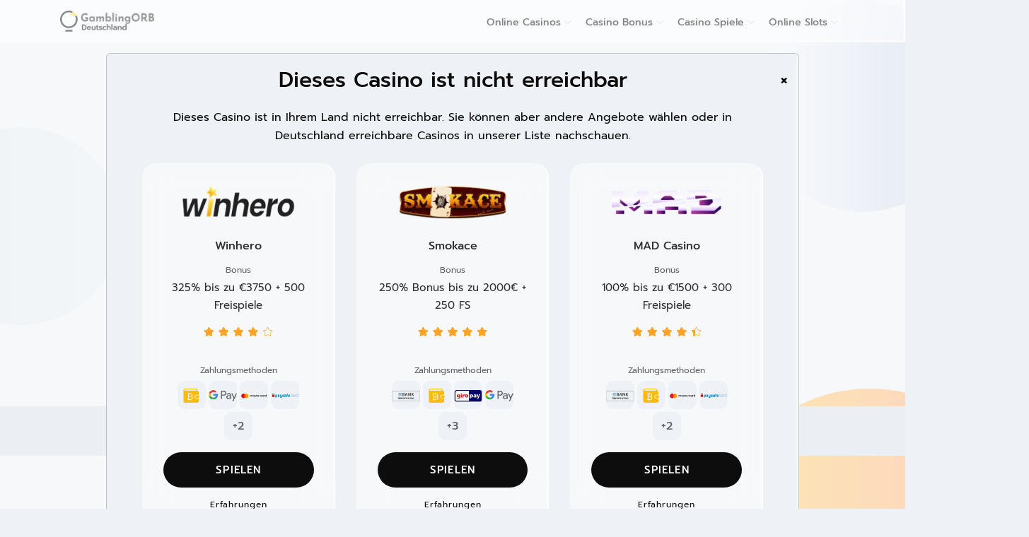

--- FILE ---
content_type: text/html; charset=UTF-8
request_url: https://gamblingorb-de.com/casino-anbieter/betsson/
body_size: 12896
content:

<!DOCTYPE html>
<html lang="de-DE">
<head>
	<meta charset="UTF-8">
	<meta name="viewport" content="width=device-width, initial-scale=1">
	<link rel="profile" href="https://gmpg.org/xfn/11">
	

<link rel="apple-touch-icon" sizes="57x57" href="https://gamblingorb-de.com/wp-content/themes/theme-child/assets/src/images/favicon/apple-icon-57x57.png">
<link rel="apple-touch-icon" sizes="60x60" href="https://gamblingorb-de.com/wp-content/themes/theme-child/assets/src/images/favicon/apple-icon-60x60.png">
<link rel="apple-touch-icon" sizes="72x72" href="https://gamblingorb-de.com/wp-content/themes/theme-child/assets/src/images/favicon/apple-icon-72x72.png">
<link rel="apple-touch-icon" sizes="76x76" href="https://gamblingorb-de.com/wp-content/themes/theme-child/assets/src/images/favicon/apple-icon-76x76.png">
<link rel="apple-touch-icon" sizes="114x114" href="https://gamblingorb-de.com/wp-content/themes/theme-child/assets/src/images/favicon/apple-icon-114x114.png">
<link rel="apple-touch-icon" sizes="120x120" href="https://gamblingorb-de.com/wp-content/themes/theme-child/assets/src/images/favicon/apple-icon-120x120.png">
<link rel="apple-touch-icon" sizes="144x144" href="https://gamblingorb-de.com/wp-content/themes/theme-child/assets/src/images/favicon/apple-icon-144x144.png">
<link rel="apple-touch-icon" sizes="152x152" href="https://gamblingorb-de.com/wp-content/themes/theme-child/assets/src/images/favicon/apple-icon-152x152.png">
<link rel="apple-touch-icon" sizes="180x180" href="https://gamblingorb-de.com/wp-content/themes/theme-child/assets/src/images/favicon/apple-icon-180x180.png">

<link rel="icon" type="image/png" sizes="192x192"  href="https://gamblingorb-de.com/wp-content/themes/theme-child/assets/src/images/favicon/android-icon-192x192.png">

<link rel="icon" type="image/png" sizes="32x32" href="https://gamblingorb-de.com/wp-content/themes/theme-child/assets/src/images/favicon/favicon-32x32.png">
<link rel="icon" type="image/png" sizes="96x96" href="https://gamblingorb-de.com/wp-content/themes/theme-child/assets/src/images/favicon/favicon-96x96.png">
<link rel="icon" type="image/png" sizes="16x16" href="https://gamblingorb-de.com/wp-content/themes/theme-child/assets/src/images/favicon/favicon-16x16.png">
<link rel="manifest" href="https://gamblingorb-de.com/wp-content/themes/theme-child/assets/src/images/favicon/manifest.json" crossorigin="use-credentials">
<meta name="msapplication-TileColor" content="#ffffff">
<meta name="msapplication-TileImage" content="https://gamblingorb-de.com/wp-content/themes/theme-child/assets/src/images/favicon/ms-icon-144x144.png">
<meta name="theme-color" content="#ffffff">
	<title>Betsson Casino | Aktuelle Erfahrungen in Deutschland</title>
<meta name='robots' content='max-image-preview:large' />

<!-- This site is optimized with the Yoast SEO plugin v13.0 - https://yoast.com/wordpress/plugins/seo/ -->
<meta name="description" content="Aktuelle Infos über Betsson Online Casino ✔ Bonus- und Spielangebot von Betsson ✔ Liste der alternativen Casino-Angeboten 2026 ✔"/>
<meta name="robots" content="max-snippet:-1, max-image-preview:large, max-video-preview:-1"/>
<link rel="canonical" href="https://gamblingorb-de.com/casino-anbieter/betsson/" />
<meta property="og:locale" content="de_DE" />
<meta property="og:type" content="article" />
<meta property="og:title" content="Betsson Casino | Aktuelle Erfahrungen in Deutschland" />
<meta property="og:description" content="Aktuelle Infos über Betsson Online Casino ✔ Bonus- und Spielangebot von Betsson ✔ Liste der alternativen Casino-Angeboten 2026 ✔" />
<meta property="og:url" content="https://gamblingorb-de.com/casino-anbieter/betsson/" />
<meta property="og:site_name" content="GamblingORB Deutschland" />
<meta property="article:section" content="Casino Anbieter" />
<meta name="twitter:card" content="summary_large_image" />
<meta name="twitter:description" content="Aktuelle Infos über Betsson Online Casino ✔ Bonus- und Spielangebot von Betsson ✔ Liste der alternativen Casino-Angeboten 2026 ✔" />
<meta name="twitter:title" content="Betsson Casino | Aktuelle Erfahrungen in Deutschland" />
<meta name="twitter:image" content="https://gamblingorb-de.com/wp-content/uploads/2020/05/betsson-casino-logo.png" />
<!-- / Yoast SEO plugin. -->

<style id='global-styles-inline-css' type='text/css'>
body{--wp--preset--color--black: #000000;--wp--preset--color--cyan-bluish-gray: #abb8c3;--wp--preset--color--white: #ffffff;--wp--preset--color--pale-pink: #f78da7;--wp--preset--color--vivid-red: #cf2e2e;--wp--preset--color--luminous-vivid-orange: #ff6900;--wp--preset--color--luminous-vivid-amber: #fcb900;--wp--preset--color--light-green-cyan: #7bdcb5;--wp--preset--color--vivid-green-cyan: #00d084;--wp--preset--color--pale-cyan-blue: #8ed1fc;--wp--preset--color--vivid-cyan-blue: #0693e3;--wp--preset--color--vivid-purple: #9b51e0;--wp--preset--gradient--vivid-cyan-blue-to-vivid-purple: linear-gradient(135deg,rgba(6,147,227,1) 0%,rgb(155,81,224) 100%);--wp--preset--gradient--light-green-cyan-to-vivid-green-cyan: linear-gradient(135deg,rgb(122,220,180) 0%,rgb(0,208,130) 100%);--wp--preset--gradient--luminous-vivid-amber-to-luminous-vivid-orange: linear-gradient(135deg,rgba(252,185,0,1) 0%,rgba(255,105,0,1) 100%);--wp--preset--gradient--luminous-vivid-orange-to-vivid-red: linear-gradient(135deg,rgba(255,105,0,1) 0%,rgb(207,46,46) 100%);--wp--preset--gradient--very-light-gray-to-cyan-bluish-gray: linear-gradient(135deg,rgb(238,238,238) 0%,rgb(169,184,195) 100%);--wp--preset--gradient--cool-to-warm-spectrum: linear-gradient(135deg,rgb(74,234,220) 0%,rgb(151,120,209) 20%,rgb(207,42,186) 40%,rgb(238,44,130) 60%,rgb(251,105,98) 80%,rgb(254,248,76) 100%);--wp--preset--gradient--blush-light-purple: linear-gradient(135deg,rgb(255,206,236) 0%,rgb(152,150,240) 100%);--wp--preset--gradient--blush-bordeaux: linear-gradient(135deg,rgb(254,205,165) 0%,rgb(254,45,45) 50%,rgb(107,0,62) 100%);--wp--preset--gradient--luminous-dusk: linear-gradient(135deg,rgb(255,203,112) 0%,rgb(199,81,192) 50%,rgb(65,88,208) 100%);--wp--preset--gradient--pale-ocean: linear-gradient(135deg,rgb(255,245,203) 0%,rgb(182,227,212) 50%,rgb(51,167,181) 100%);--wp--preset--gradient--electric-grass: linear-gradient(135deg,rgb(202,248,128) 0%,rgb(113,206,126) 100%);--wp--preset--gradient--midnight: linear-gradient(135deg,rgb(2,3,129) 0%,rgb(40,116,252) 100%);--wp--preset--duotone--dark-grayscale: url('#wp-duotone-dark-grayscale');--wp--preset--duotone--grayscale: url('#wp-duotone-grayscale');--wp--preset--duotone--purple-yellow: url('#wp-duotone-purple-yellow');--wp--preset--duotone--blue-red: url('#wp-duotone-blue-red');--wp--preset--duotone--midnight: url('#wp-duotone-midnight');--wp--preset--duotone--magenta-yellow: url('#wp-duotone-magenta-yellow');--wp--preset--duotone--purple-green: url('#wp-duotone-purple-green');--wp--preset--duotone--blue-orange: url('#wp-duotone-blue-orange');--wp--preset--font-size--small: 13px;--wp--preset--font-size--medium: 20px;--wp--preset--font-size--large: 36px;--wp--preset--font-size--x-large: 42px;}.has-black-color{color: var(--wp--preset--color--black) !important;}.has-cyan-bluish-gray-color{color: var(--wp--preset--color--cyan-bluish-gray) !important;}.has-white-color{color: var(--wp--preset--color--white) !important;}.has-pale-pink-color{color: var(--wp--preset--color--pale-pink) !important;}.has-vivid-red-color{color: var(--wp--preset--color--vivid-red) !important;}.has-luminous-vivid-orange-color{color: var(--wp--preset--color--luminous-vivid-orange) !important;}.has-luminous-vivid-amber-color{color: var(--wp--preset--color--luminous-vivid-amber) !important;}.has-light-green-cyan-color{color: var(--wp--preset--color--light-green-cyan) !important;}.has-vivid-green-cyan-color{color: var(--wp--preset--color--vivid-green-cyan) !important;}.has-pale-cyan-blue-color{color: var(--wp--preset--color--pale-cyan-blue) !important;}.has-vivid-cyan-blue-color{color: var(--wp--preset--color--vivid-cyan-blue) !important;}.has-vivid-purple-color{color: var(--wp--preset--color--vivid-purple) !important;}.has-black-background-color{background-color: var(--wp--preset--color--black) !important;}.has-cyan-bluish-gray-background-color{background-color: var(--wp--preset--color--cyan-bluish-gray) !important;}.has-white-background-color{background-color: var(--wp--preset--color--white) !important;}.has-pale-pink-background-color{background-color: var(--wp--preset--color--pale-pink) !important;}.has-vivid-red-background-color{background-color: var(--wp--preset--color--vivid-red) !important;}.has-luminous-vivid-orange-background-color{background-color: var(--wp--preset--color--luminous-vivid-orange) !important;}.has-luminous-vivid-amber-background-color{background-color: var(--wp--preset--color--luminous-vivid-amber) !important;}.has-light-green-cyan-background-color{background-color: var(--wp--preset--color--light-green-cyan) !important;}.has-vivid-green-cyan-background-color{background-color: var(--wp--preset--color--vivid-green-cyan) !important;}.has-pale-cyan-blue-background-color{background-color: var(--wp--preset--color--pale-cyan-blue) !important;}.has-vivid-cyan-blue-background-color{background-color: var(--wp--preset--color--vivid-cyan-blue) !important;}.has-vivid-purple-background-color{background-color: var(--wp--preset--color--vivid-purple) !important;}.has-black-border-color{border-color: var(--wp--preset--color--black) !important;}.has-cyan-bluish-gray-border-color{border-color: var(--wp--preset--color--cyan-bluish-gray) !important;}.has-white-border-color{border-color: var(--wp--preset--color--white) !important;}.has-pale-pink-border-color{border-color: var(--wp--preset--color--pale-pink) !important;}.has-vivid-red-border-color{border-color: var(--wp--preset--color--vivid-red) !important;}.has-luminous-vivid-orange-border-color{border-color: var(--wp--preset--color--luminous-vivid-orange) !important;}.has-luminous-vivid-amber-border-color{border-color: var(--wp--preset--color--luminous-vivid-amber) !important;}.has-light-green-cyan-border-color{border-color: var(--wp--preset--color--light-green-cyan) !important;}.has-vivid-green-cyan-border-color{border-color: var(--wp--preset--color--vivid-green-cyan) !important;}.has-pale-cyan-blue-border-color{border-color: var(--wp--preset--color--pale-cyan-blue) !important;}.has-vivid-cyan-blue-border-color{border-color: var(--wp--preset--color--vivid-cyan-blue) !important;}.has-vivid-purple-border-color{border-color: var(--wp--preset--color--vivid-purple) !important;}.has-vivid-cyan-blue-to-vivid-purple-gradient-background{background: var(--wp--preset--gradient--vivid-cyan-blue-to-vivid-purple) !important;}.has-light-green-cyan-to-vivid-green-cyan-gradient-background{background: var(--wp--preset--gradient--light-green-cyan-to-vivid-green-cyan) !important;}.has-luminous-vivid-amber-to-luminous-vivid-orange-gradient-background{background: var(--wp--preset--gradient--luminous-vivid-amber-to-luminous-vivid-orange) !important;}.has-luminous-vivid-orange-to-vivid-red-gradient-background{background: var(--wp--preset--gradient--luminous-vivid-orange-to-vivid-red) !important;}.has-very-light-gray-to-cyan-bluish-gray-gradient-background{background: var(--wp--preset--gradient--very-light-gray-to-cyan-bluish-gray) !important;}.has-cool-to-warm-spectrum-gradient-background{background: var(--wp--preset--gradient--cool-to-warm-spectrum) !important;}.has-blush-light-purple-gradient-background{background: var(--wp--preset--gradient--blush-light-purple) !important;}.has-blush-bordeaux-gradient-background{background: var(--wp--preset--gradient--blush-bordeaux) !important;}.has-luminous-dusk-gradient-background{background: var(--wp--preset--gradient--luminous-dusk) !important;}.has-pale-ocean-gradient-background{background: var(--wp--preset--gradient--pale-ocean) !important;}.has-electric-grass-gradient-background{background: var(--wp--preset--gradient--electric-grass) !important;}.has-midnight-gradient-background{background: var(--wp--preset--gradient--midnight) !important;}.has-small-font-size{font-size: var(--wp--preset--font-size--small) !important;}.has-medium-font-size{font-size: var(--wp--preset--font-size--medium) !important;}.has-large-font-size{font-size: var(--wp--preset--font-size--large) !important;}.has-x-large-font-size{font-size: var(--wp--preset--font-size--x-large) !important;}
</style>
<link rel='stylesheet' id='wp-content/themes/theme-child/assets/dist/main.4922c7da.css-css'  href='https://gamblingorb-de.com/wp-content/themes/theme-child/assets/dist/main.4922c7da.css?ver=6.0.1' type='text/css' media='all' />
<script>(function(w,d,s,l,i){w[l]=w[l]||[];w[l].push({'gtm.start':
                new Date().getTime(),event:'gtm.js'});var f=d.getElementsByTagName(s)[0],
            j=d.createElement(s),dl=l!='dataLayer'?'&l='+l:'';j.async=true;j.src=
            'https://www.googletagmanager.com/gtm.js?id='+i+dl;f.parentNode.insertBefore(j,f);
        })(window,document,'script','dataLayer','GTM-WRBGKSL');
    	</script><script>const AJAXURL = "https://gamblingorb-de.com/wp-admin/admin-ajax.php";</script><link rel="icon" href="https://gamblingorb-de.com/wp-content/uploads/2021/10/DE-icon-150x150.png" sizes="32x32" />
<link rel="icon" href="https://gamblingorb-de.com/wp-content/uploads/2021/10/DE-icon.png" sizes="192x192" />
<link rel="apple-touch-icon" href="https://gamblingorb-de.com/wp-content/uploads/2021/10/DE-icon.png" />
<meta name="msapplication-TileImage" content="https://gamblingorb-de.com/wp-content/uploads/2021/10/DE-icon.png" />
		<style type="text/css" id="wp-custom-css">
			/*language menu*/

.menu-item-lang a
{
padding-top:0px!important;
}

.menu-item-lang
{
margin:0px!important;
padding-left:0px!important;
height:18px!important;
font-size:14px;
}

.menu-item-lang span
{
padding-top:0px!important;
}

/**/

.custom-image
{
border-radius:15px;
border: 2px solid #fcfdfd;
box-shadow: 0px 2px 0px rgba(0,0,0,0.1);
display: block;
margin: auto;
}


.widget h2
{color:#313233;}

table td
{font-size:14px;}


table td
{padding:5px!important;}

.button {
 display: inline-block;
  border-radius: 8px;
  background-color: #ffcd05;
  color: #FFFFFF;
  text-align: center;
  font-size: 16px;
  padding: 10px;
  margin: 10px;
	 transition-duration: 0.4s;
}

.button:hover {
 background-color: #ff9105; 
  color: #FFFFFF; 
}

.div-narrow {
	display: flex;
	margin: 10px auto;
}

.div-narrow .custom-image {
	margin: 20px 20px 20px 0
}

.div-blue
{
	border-radius: 8px;
  background-color: #E8F0FF;
	padding: 10px;
  margin: 10px;
	box-shadow: #B3CDFF 0px 3px 8px;
}

.div-purple
{
	border-radius: 8px;
  background-color: #EDE9FF;
	padding: 10px;
	box-shadow: #C4B5FF 0px 3px 8px;
}

.div-yellow
{
	border-radius: 8px;
  background-color: #FFFAE6;
	padding: 10px;
  margin: 10px;
	box-shadow: #FFEFAB 0px 3px 8px;
}

@media (max-width: 450px) {
	.div-narrow {
		flex-direction: column;
		align-items: center;
	}
	
	.div-narrow .custom-image {
		margin: 0;
	}
	.special-image {
        float: none;
        margin: 20px auto;
		display: block;}
}

.wrap-images {
	text-align: center;
}
.inline-image {
	margin: 5px;
	display: inline-block;
	border-radius: 10px;
}

.icon-links-wrap {
	display: flex;
  flex-wrap: wrap;
  align-items: center;
  justify-content: space-between;
	margin-top: -20px;
}
.icon-link-card {
	display: flex;
  align-items: center;
	flex-basis: 48%;
	margin-top: 20px;
  padding: 12px 20px;
	cursor: pointer;
  background: #fff;
  border-radius: 8px;
	font-weight: 600;
	color: #313233;
	box-shadow: 0 2px 6px rgba(245, 184,239,0.3), 0 0 5px #aacaef;
}
.icon-link-card:hover {
	background: #fbfbfb;
	box-shadow: 0 4px 12px rgba(245,184,239,0.3), 0 0 10px #aacaef;
}
.bfad943 .icon-link-card::before {
	content: none;
}
.icon-link-card img {
  margin-right: 10px;
}
@media (max-width: 800px) {
	.icon-link-card {
		height: 72px;
	}
}
@media (max-width: 500px) {
	.icon-link-card {
		flex-basis: 100%;
	}
}		</style>
		
<script type="text/javascript">
    (function(c,l,a,r,i,t,y){
        c[a]=c[a]||function(){(c[a].q=c[a].q||[]).push(arguments)};
        t=l.createElement(r);t.async=1;t.src="https://www.clarity.ms/tag/"+i;
        y=l.getElementsByTagName(r)[0];y.parentNode.insertBefore(t,y);
    })(window, document, "clarity", "script", "jfrg04p9c3");
</script>
</head>
<body class="casino-template-default bfad4cd bfad7fc postid-2203">
<!-- Google Tag Manager (noscript) --><noscript><iframe src='https://www.googletagmanager.com/ns.html?id=GTM-WRBGKSL' height='0' width='0' style='display:none;visibility:hidden'></iframe></noscript><!-- End Google Tag Manager (noscript) --><span id="wcp_ut_data_attributes_keeper"
	data-wcp-ut-data-layer="on"
	data-wcp-ut-casino-id="cas-id"
	data-wcp-ut-ref="ref"
	data-wcp-ut-convert-element="conv-element"
	data-wcp-ut-casino-name="cas-name"
	data-wcp-ut-position="brand-position"
	data-wcp-ut-geo="user-loc">
	</span>

<div class="bfad349">

	
<div class="bfad087">
	
	<div class="bfad91c">
		<div class="bfadb64">

			

<header class="bfad0d3">
	<div class="bfad087 bfad89d">

		

<a class="bfad58d" href="https://gamblingorb-de.com">
	
	<img loading="lazy" class="bfadda4" src="https://gamblingorb-de.com/wp-content/uploads/2021/11/GamblingORB-Deutschland-1.png"
		 alt="GamblingORB Online Casino Bewertung Deutschland">
</a>


<nav class="js-main-menu menu menu-main">
	
<span id="menu_heading" data-original-text="Alle Positionen"
	  class=" menu-heading menu-heading-js">
	Alle Positionen</span>
<ul class="parent-ul-js menu-items menu-items-horizontal"><li itemscope="itemscope" itemtype="http://www.schema.org/SiteNavigationElement"  id="menu-item-6718" class="menu-item menu-item-has-children menu-item-depth-0"><a itemprop="url"  href="https://gamblingorb-de.com/online-casinos/"><span itemprop="name">Online Casinos</span></a><span class="js-toggle-submenu menu-toggle-submenu bfadfd3e"></span>
<ul class="bfad71d js-submenu">
	<li itemscope="itemscope" itemtype="http://www.schema.org/SiteNavigationElement"  id="menu-item-6740" class="menu-item menu-item-depth-1"><a itemprop="url"  href="https://gamblingorb-de.com/online-casinos/echtgeld/"><span itemprop="name">Echtgeld Casino</span></a></li>
	<li itemscope="itemscope" itemtype="http://www.schema.org/SiteNavigationElement"  id="menu-item-6719" class="menu-item menu-item-depth-1"><a itemprop="url"  href="https://gamblingorb-de.com/online-casinos/neue-casinos/"><span itemprop="name">Neue Online Casinos</span></a></li>
	<li itemscope="itemscope" itemtype="http://www.schema.org/SiteNavigationElement"  id="menu-item-6721" class="menu-item menu-item-has-children menu-item-depth-1"><a itemprop="url"  href="https://gamblingorb-de.com/online-casinos/mindesteinzahlung/"><span itemprop="name">Mindesteinzahlung Casino</span></a><span class="js-toggle-submenu menu-toggle-submenu bfadfd3e"></span>
	<ul class="bfad71d js-submenu">
		<li itemscope="itemscope" itemtype="http://www.schema.org/SiteNavigationElement"  id="menu-item-6722" class="menu-item menu-item-depth-2"><a itemprop="url"  href="https://gamblingorb-de.com/online-casinos/mindesteinzahlung/1-euro-einzahlung/"><span itemprop="name">1 Euro Einzahlung</span></a></li>
		<li itemscope="itemscope" itemtype="http://www.schema.org/SiteNavigationElement"  id="menu-item-6725" class="menu-item menu-item-depth-2"><a itemprop="url"  href="https://gamblingorb-de.com/online-casinos/mindesteinzahlung/2-euro-einzahlung/"><span itemprop="name">2 Euro Einzahlung</span></a></li>
		<li itemscope="itemscope" itemtype="http://www.schema.org/SiteNavigationElement"  id="menu-item-6726" class="menu-item menu-item-depth-2"><a itemprop="url"  href="https://gamblingorb-de.com/online-casinos/mindesteinzahlung/3-euro-einzahlung/"><span itemprop="name">3 Euro Einzahlung</span></a></li>
		<li itemscope="itemscope" itemtype="http://www.schema.org/SiteNavigationElement"  id="menu-item-6727" class="menu-item menu-item-depth-2"><a itemprop="url"  href="https://gamblingorb-de.com/online-casinos/mindesteinzahlung/4-euro-einzahlung/"><span itemprop="name">4 Euro Einzahlung</span></a></li>
		<li itemscope="itemscope" itemtype="http://www.schema.org/SiteNavigationElement"  id="menu-item-6728" class="menu-item menu-item-depth-2"><a itemprop="url"  href="https://gamblingorb-de.com/online-casinos/mindesteinzahlung/5-euro-einzahlung/"><span itemprop="name">5 Euro Einzahlung</span></a></li>
		<li itemscope="itemscope" itemtype="http://www.schema.org/SiteNavigationElement"  id="menu-item-6732" class="menu-item menu-item-depth-2"><a itemprop="url"  href="https://gamblingorb-de.com/online-casinos/mindesteinzahlung/10-euro-einzahlung/"><span itemprop="name">10 Euro Einzahlung</span></a></li>
		<li itemscope="itemscope" itemtype="http://www.schema.org/SiteNavigationElement"  id="menu-item-6735" class="menu-item menu-item-depth-2"><a itemprop="url"  href="https://gamblingorb-de.com/online-casinos/mindesteinzahlung/20-euro-einzahlung/"><span itemprop="name">20 Euro Einzahlung</span></a></li>
		<li itemscope="itemscope" itemtype="http://www.schema.org/SiteNavigationElement"  id="menu-item-7081" class="menu-item menu-item-depth-2"><a itemprop="url"  href="https://gamblingorb-de.com/online-casinos/mindesteinzahlung/ohne-mindesteinzahlung/"><span itemprop="name">Ohne Mindesteinzahlung</span></a></li>
	</ul>
</li>
	<li itemscope="itemscope" itemtype="http://www.schema.org/SiteNavigationElement"  id="menu-item-6737" class="menu-item menu-item-depth-1"><a itemprop="url"  href="https://gamblingorb-de.com/online-casinos/mobile/"><span itemprop="name">Mobile Casino</span></a></li>
	<li itemscope="itemscope" itemtype="http://www.schema.org/SiteNavigationElement"  id="menu-item-6743" class="menu-item menu-item-depth-1"><a itemprop="url"  href="https://gamblingorb-de.com/online-casinos/beste-auszahlungsquote/"><span itemprop="name">Casino mit hoher Gewinnchance</span></a></li>
	<li itemscope="itemscope" itemtype="http://www.schema.org/SiteNavigationElement"  id="menu-item-6744" class="menu-item menu-item-depth-1"><a itemprop="url"  href="https://gamblingorb-de.com/online-casinos/sofortauszahlung/"><span itemprop="name">Casino mit Sofortauszahlung</span></a></li>
	<li itemscope="itemscope" itemtype="http://www.schema.org/SiteNavigationElement"  id="menu-item-6752" class="menu-item menu-item-depth-1"><a itemprop="url"  href="https://gamblingorb-de.com/online-casinos/serioese/"><span itemprop="name">Seriöse Casinos</span></a></li>
	<li itemscope="itemscope" itemtype="http://www.schema.org/SiteNavigationElement"  id="menu-item-6745" class="menu-item menu-item-has-children menu-item-depth-1"><a itemprop="url"  href="https://gamblingorb-de.com/online-casinos/ohne-anmeldung/"><span itemprop="name">Casino ohne Anmeldung</span></a><span class="js-toggle-submenu menu-toggle-submenu bfadfd3e"></span>
	<ul class="bfad71d js-submenu">
		<li itemscope="itemscope" itemtype="http://www.schema.org/SiteNavigationElement"  id="menu-item-6746" class="menu-item menu-item-depth-2"><a itemprop="url"  href="https://gamblingorb-de.com/online-casinos/ohne-anmeldung/slots/"><span itemprop="name">Slots ohne Anmeldung</span></a></li>
	</ul>
</li>
</ul>
</li>
<li itemscope="itemscope" itemtype="http://www.schema.org/SiteNavigationElement"  id="menu-item-6778" class="menu-item menu-item-has-children menu-item-depth-0"><a itemprop="url"  href="https://gamblingorb-de.com/casino-bonus/"><span itemprop="name">Casino Bonus</span></a><span class="js-toggle-submenu menu-toggle-submenu bfadfd3e"></span>
<ul class="bfad71d js-submenu">
	<li itemscope="itemscope" itemtype="http://www.schema.org/SiteNavigationElement"  id="menu-item-6780" class="menu-item menu-item-has-children menu-item-depth-1"><a itemprop="url"  href="https://gamblingorb-de.com/casino-bonus/ohne-einzahlung/"><span itemprop="name">Bonus ohne Einzahlung</span></a><span class="js-toggle-submenu menu-toggle-submenu bfadfd3e"></span>
	<ul class="bfad71d js-submenu">
		<li itemscope="itemscope" itemtype="http://www.schema.org/SiteNavigationElement"  id="menu-item-6785" class="menu-item menu-item-depth-2"><a itemprop="url"  href="https://gamblingorb-de.com/casino-bonus/ohne-einzahlung/5-euro/"><span itemprop="name">5 Euro ohne Einzahlung</span></a></li>
		<li itemscope="itemscope" itemtype="http://www.schema.org/SiteNavigationElement"  id="menu-item-6781" class="menu-item menu-item-depth-2"><a itemprop="url"  href="https://gamblingorb-de.com/casino-bonus/ohne-einzahlung/10-euro/"><span itemprop="name">10 Euro ohne Einzahlung</span></a></li>
		<li itemscope="itemscope" itemtype="http://www.schema.org/SiteNavigationElement"  id="menu-item-6782" class="menu-item menu-item-depth-2"><a itemprop="url"  href="https://gamblingorb-de.com/casino-bonus/ohne-einzahlung/12-euro/"><span itemprop="name">12 Euro ohne Einzahlung</span></a></li>
		<li itemscope="itemscope" itemtype="http://www.schema.org/SiteNavigationElement"  id="menu-item-6783" class="menu-item menu-item-depth-2"><a itemprop="url"  href="https://gamblingorb-de.com/casino-bonus/ohne-einzahlung/20-euro/"><span itemprop="name">20 Euro ohne EInzahlung</span></a></li>
		<li itemscope="itemscope" itemtype="http://www.schema.org/SiteNavigationElement"  id="menu-item-6784" class="menu-item menu-item-depth-2"><a itemprop="url"  href="https://gamblingorb-de.com/casino-bonus/ohne-einzahlung/25-euro/"><span itemprop="name">25 Euro ohne Einzahlung</span></a></li>
		<li itemscope="itemscope" itemtype="http://www.schema.org/SiteNavigationElement"  id="menu-item-6786" class="menu-item menu-item-depth-2"><a itemprop="url"  href="https://gamblingorb-de.com/casino-bonus/ohne-einzahlung/50-euro/"><span itemprop="name">50 Euro ohne Einzahlung</span></a></li>
		<li itemscope="itemscope" itemtype="http://www.schema.org/SiteNavigationElement"  id="menu-item-6788" class="menu-item menu-item-depth-2"><a itemprop="url"  href="https://gamblingorb-de.com/casino-bonus/ohne-einzahlung/sofort/"><span itemprop="name">Bonus ohne Einzahlung sofort</span></a></li>
		<li itemscope="itemscope" itemtype="http://www.schema.org/SiteNavigationElement"  id="menu-item-6795" class="menu-item menu-item-depth-2"><a itemprop="url"  href="https://gamblingorb-de.com/casino-bonus/ohne-einzahlung/mobile/"><span itemprop="name">Mobile ohne Einzahlung</span></a></li>
		<li itemscope="itemscope" itemtype="http://www.schema.org/SiteNavigationElement"  id="menu-item-6787" class="menu-item menu-item-depth-2"><a itemprop="url"  href="https://gamblingorb-de.com/casino-bonus/ohne-einzahlung/bonus-code/"><span itemprop="name">Bonus Code ohne Einzahlung</span></a></li>
	</ul>
</li>
	<li itemscope="itemscope" itemtype="http://www.schema.org/SiteNavigationElement"  id="menu-item-6789" class="menu-item menu-item-has-children menu-item-depth-1"><a itemprop="url"  href="https://gamblingorb-de.com/casino-bonus/freispiele/"><span itemprop="name">Freispiele</span></a><span class="js-toggle-submenu menu-toggle-submenu bfadfd3e"></span>
	<ul class="bfad71d js-submenu">
		<li itemscope="itemscope" itemtype="http://www.schema.org/SiteNavigationElement"  id="menu-item-6791" class="menu-item menu-item-depth-2"><a itemprop="url"  href="https://gamblingorb-de.com/casino-bonus/freispiele/ohne-einzahlung/"><span itemprop="name">Freispiele ohne Einzahlung</span></a></li>
		<li itemscope="itemscope" itemtype="http://www.schema.org/SiteNavigationElement"  id="menu-item-6792" class="menu-item menu-item-depth-2"><a itemprop="url"  href="https://gamblingorb-de.com/casino-bonus/freispiele/ohne-einzahlung/25-spins/"><span itemprop="name">25 Spins</span></a></li>
		<li itemscope="itemscope" itemtype="http://www.schema.org/SiteNavigationElement"  id="menu-item-6793" class="menu-item menu-item-depth-2"><a itemprop="url"  href="https://gamblingorb-de.com/casino-bonus/freispiele/ohne-einzahlung/50-spins/"><span itemprop="name">50 Spins</span></a></li>
		<li itemscope="itemscope" itemtype="http://www.schema.org/SiteNavigationElement"  id="menu-item-6790" class="menu-item menu-item-depth-2"><a itemprop="url"  href="https://gamblingorb-de.com/casino-bonus/freispiele/1-stunde-gratis/"><span itemprop="name">1 Stunde Gratis</span></a></li>
	</ul>
</li>
	<li itemscope="itemscope" itemtype="http://www.schema.org/SiteNavigationElement"  id="menu-item-6796" class="menu-item menu-item-has-children menu-item-depth-1"><a itemprop="url"  href="https://gamblingorb-de.com/casino-bonus/willkommensbonus/"><span itemprop="name">Willkommensbonus</span></a><span class="js-toggle-submenu menu-toggle-submenu bfadfd3e"></span>
	<ul class="bfad71d js-submenu">
		<li itemscope="itemscope" itemtype="http://www.schema.org/SiteNavigationElement"  id="menu-item-6797" class="menu-item menu-item-depth-2"><a itemprop="url"  href="https://gamblingorb-de.com/casino-bonus/willkommensbonus/ohne-einzahlung/"><span itemprop="name">Willkommensbonus ohne Einzahlung</span></a></li>
		<li itemscope="itemscope" itemtype="http://www.schema.org/SiteNavigationElement"  id="menu-item-6798" class="menu-item menu-item-depth-2"><a itemprop="url"  href="https://gamblingorb-de.com/casino-bonus/willkommensbonus/startguthaben/"><span itemprop="name">Startguthaben</span></a></li>
		<li itemscope="itemscope" itemtype="http://www.schema.org/SiteNavigationElement"  id="menu-item-7334" class="menu-item menu-item-depth-2"><a itemprop="url"  href="https://gamblingorb-de.com/casino-bonus/willkommensbonus/100-bonus/"><span itemprop="name">100</span></a></li>
		<li itemscope="itemscope" itemtype="http://www.schema.org/SiteNavigationElement"  id="menu-item-6799" class="menu-item menu-item-depth-2"><a itemprop="url"  href="https://gamblingorb-de.com/casino-bonus/willkommensbonus/200-bonus/"><span itemprop="name">200</span></a></li>
		<li itemscope="itemscope" itemtype="http://www.schema.org/SiteNavigationElement"  id="menu-item-6800" class="menu-item menu-item-depth-2"><a itemprop="url"  href="https://gamblingorb-de.com/casino-bonus/willkommensbonus/300-bonus/"><span itemprop="name">300</span></a></li>
		<li itemscope="itemscope" itemtype="http://www.schema.org/SiteNavigationElement"  id="menu-item-6801" class="menu-item menu-item-depth-2"><a itemprop="url"  href="https://gamblingorb-de.com/casino-bonus/willkommensbonus/500-bonus/"><span itemprop="name">500</span></a></li>
		<li itemscope="itemscope" itemtype="http://www.schema.org/SiteNavigationElement"  id="menu-item-6802" class="menu-item menu-item-depth-2"><a itemprop="url"  href="https://gamblingorb-de.com/casino-bonus/willkommensbonus/1000-bonus/"><span itemprop="name">1000</span></a></li>
	</ul>
</li>
	<li itemscope="itemscope" itemtype="http://www.schema.org/SiteNavigationElement"  id="menu-item-7325" class="menu-item menu-item-depth-1"><a itemprop="url"  href="https://gamblingorb-de.com/casino-bonus/cashback/"><span itemprop="name">Cashback</span></a></li>
</ul>
</li>
<li itemscope="itemscope" itemtype="http://www.schema.org/SiteNavigationElement"  id="menu-item-6803" class="menu-item menu-item-has-children menu-item-depth-0"><a itemprop="url"  href="https://gamblingorb-de.com/casino-spiele/"><span itemprop="name">Casino Spiele</span></a><span class="js-toggle-submenu menu-toggle-submenu bfadfd3e"></span>
<ul class="bfad71d js-submenu">
	<li itemscope="itemscope" itemtype="http://www.schema.org/SiteNavigationElement"  id="menu-item-7080" class="menu-item menu-item-depth-1"><a itemprop="url"  href="https://gamblingorb-de.com/casino-spiele/roulette-online/"><span itemprop="name">Roulette Online</span></a></li>
	<li itemscope="itemscope" itemtype="http://www.schema.org/SiteNavigationElement"  id="menu-item-7079" class="menu-item menu-item-depth-1"><a itemprop="url"  href="https://gamblingorb-de.com/casino-spiele/poker-online/"><span itemprop="name">Poker Online</span></a></li>
	<li itemscope="itemscope" itemtype="http://www.schema.org/SiteNavigationElement"  id="menu-item-7185" class="menu-item menu-item-depth-1"><a itemprop="url"  href="https://gamblingorb-de.com/casino-spiele/blackjack-online/"><span itemprop="name">Blackjack Online</span></a></li>
	<li itemscope="itemscope" itemtype="http://www.schema.org/SiteNavigationElement"  id="menu-item-6736" class="menu-item menu-item-depth-1"><a itemprop="url"  href="https://gamblingorb-de.com/online-casinos/live-casino/"><span itemprop="name">Live Casino Spiele</span></a></li>
</ul>
</li>
<li itemscope="itemscope" itemtype="http://www.schema.org/SiteNavigationElement"  id="menu-item-6804" class="menu-item menu-item-has-children menu-item-depth-0"><a itemprop="url"  href="https://gamblingorb-de.com/casino-spiele/slots-online/"><span itemprop="name">Online Slots</span></a><span class="js-toggle-submenu menu-toggle-submenu bfadfd3e"></span>
<ul class="bfad71d js-submenu">
	<li itemscope="itemscope" itemtype="http://www.schema.org/SiteNavigationElement"  id="menu-item-8088" class="menu-item menu-item-depth-1"><a itemprop="url"  href="https://gamblingorb-de.com/casino-spiele/book-of-dead/"><span itemprop="name">Book of Dead</span></a></li>
	<li itemscope="itemscope" itemtype="http://www.schema.org/SiteNavigationElement"  id="menu-item-8343" class="menu-item menu-item-depth-1"><a itemprop="url"  href="https://gamblingorb-de.com/casino-spiele/sweet-bonanza/"><span itemprop="name">Sweet Bonanza</span></a></li>
	<li itemscope="itemscope" itemtype="http://www.schema.org/SiteNavigationElement"  id="menu-item-8405" class="menu-item menu-item-depth-1"><a itemprop="url"  href="https://gamblingorb-de.com/casino-spiele/razor-shark/"><span itemprop="name">Razor Shark</span></a></li>
	<li itemscope="itemscope" itemtype="http://www.schema.org/SiteNavigationElement"  id="menu-item-8403" class="menu-item menu-item-depth-1"><a itemprop="url"  href="https://gamblingorb-de.com/casino-spiele/gates-of-olympus/"><span itemprop="name">Gates Of Olympus</span></a></li>
	<li itemscope="itemscope" itemtype="http://www.schema.org/SiteNavigationElement"  id="menu-item-8344" class="menu-item menu-item-depth-1"><a itemprop="url"  href="https://gamblingorb-de.com/casino-spiele/eye-of-horus/"><span itemprop="name">Eye of Horus</span></a></li>
	<li itemscope="itemscope" itemtype="http://www.schema.org/SiteNavigationElement"  id="menu-item-8404" class="menu-item menu-item-depth-1"><a itemprop="url"  href="https://gamblingorb-de.com/casino-spiele/big-bass-bonanza/"><span itemprop="name">Big Bass Bonanza</span></a></li>
	<li itemscope="itemscope" itemtype="http://www.schema.org/SiteNavigationElement"  id="menu-item-6805" class="menu-item menu-item-depth-1"><a itemprop="url"  href="https://gamblingorb-de.com/casino-spiele/slots-online/klassische/"><span itemprop="name">Klassische Slots</span></a></li>
	<li itemscope="itemscope" itemtype="http://www.schema.org/SiteNavigationElement"  id="menu-item-6806" class="menu-item menu-item-depth-1"><a itemprop="url"  href="https://gamblingorb-de.com/casino-spiele/slots-online/kostenlos/"><span itemprop="name">Kostenlose Automatenspiele</span></a></li>
	<li itemscope="itemscope" itemtype="http://www.schema.org/SiteNavigationElement"  id="menu-item-6807" class="menu-item menu-item-depth-1"><a itemprop="url"  href="https://gamblingorb-de.com/casino-spiele/slots-online/mit-kaufbonus/"><span itemprop="name">Slots mit Kaufbonus</span></a></li>
	<li itemscope="itemscope" itemtype="http://www.schema.org/SiteNavigationElement"  id="menu-item-6808" class="menu-item menu-item-depth-1"><a itemprop="url"  href="https://gamblingorb-de.com/casino-spiele/slots-online/mit-hoher-gewinnchance/"><span itemprop="name">Slots mit hoher Gewinnchance</span></a></li>
</ul>
</li>
</ul></nav>



<div class="bfadee0">
	
	<button class="js-main-menu-hamburger bfad1139" type="button">
		<span class="bfadc30">
			<span class="bfad8294"></span>
		</span>
	</button>

	
</div>


	</div>
</header>

<script type="application/ld+json">
	{
		"@context": "https://schema.org",
		"@type": "BreadcrumbList",
		"itemListElement":
		[
			{
				"@type": "ListItem",
				"position": 1,
				"item":
				{
					"@id": "https://gamblingorb-de.com/",
					"name": "GamblingORB"
				}
			},
	{
				"@type": "ListItem",
				"position": 2,
				"item":
				{
					"@id": "https://gamblingorb-de.com/casino-anbieter/",
					"name": "Casino Anbieter"
				}
			},
	{
				"@type": "ListItem",
				"position": 3,
				"item":
				{
					"@id": "https://gamblingorb-de.com/casino-anbieter/betsson/",
					"name": "Betsson"
				}
			}
	
		]
	}

</script>
<div class="bfad3ba5 js-breadcrumbs-container"><p class="bfaddb6f"><span><span><a href="https://gamblingorb-de.com/" >GamblingORB</a> &gt; <span><a href="https://gamblingorb-de.com/casino-anbieter/" >Casino Anbieter</a> &gt; <strong class="bfadb06c" aria-current="page">Betsson</strong></span></span></span></span></p></div>
<div class="js-referral bfadccb"
	 style="background-color: #f7f7f7"
	data-cas-name="Betsson" data-ref="2203" data-cas-id="2203" data-conv-element="icon-bar" data-user-loc="US" >
	<div class="bfadb02"
			>
		<img width="380" height="110" src="https://gamblingorb-de.com/wp-content/uploads/2020/05/betsson-casino-logo.png" class="bfadac4 wp-post-image" alt="Betsson Casino" loading="lazy" srcset="https://gamblingorb-de.com/wp-content/uploads/2020/05/betsson-casino-logo.png 380w, https://gamblingorb-de.com/wp-content/uploads/2020/05/betsson-casino-logo-300x87.png 300w, https://gamblingorb-de.com/wp-content/uploads/2020/05/betsson-casino-logo-60x17.png 60w, https://gamblingorb-de.com/wp-content/uploads/2020/05/betsson-casino-logo-200x58.png 200w" sizes="(max-width: 380px) 100vw, 380px" />
			</div>

</div>


			
			
			
			<main class="bfadc7f">
				
<section class="bfadaa1">

	
	<div class="bfadd20f">

		<div class="bfada90">
			<div class="bfad86af">
				
<div class="overview-header-info">
	<h1 class="bfadc04">Betsson Casino</h1>
</div>
				
<div class="bfadfca">
		<div class="stars-rating-wrap bfad9e37">
	<div class="bfad00b bfadc967">
		<span class="bfad55a7" style="width: 60%"></span>	</div>
</div>
	</div>
	<div class="bfad8213">
		<h3>200 EUR + 200 FS </h3>
	</div>
			</div>

			
			
<div class="bfad3b5 ">
	<button class="pointer bfad927 bfad241 mobile-fixed-js bfad469c js-referral"
		data-cas-name="Betsson" data-ref="2203" data-cas-id="2203" data-conv-element="btn-primary" data-user-loc="US" 	>Jetzt spielen</button>
</div>


		</div>
		<div class="bfad100f">
				<div class="overview-os bfad2d8a">
		<span class="os-label bfadcae">Verfügbar auf</span>		<div class="bfad9e6 overview-item-data">
			<span class="bfad9e37">Android, iOS, Linux, Mac, Windows, Windows Phone</span>		</div>
	</div>
	<div class="overview-minimal-deposit bfad2d8a">
		<span class="minimal-deposit-label bfadcae">Mindesteinzahlung</span>
		<div class="minimal-deposit-items overview-item-data">
			<span class="bfad9e37">€10</span>		</div>
	</div>
	<div class="overview-rtp bfad2d8a">
		<span class="rtp-label bfadcae">RTP</span>
		<div class="rtp-items overview-item-data">
			<span class="bfad9e37">96.44</span>		</div>
	</div>
	<div class="overview-software bfad2d8a">
		<span class="software-label bfadcae">Spielehersteller</span>		<div class="bfad0bd software-items-wrapper overview-item-data">
			<a class="item" href="https://gamblingorb-de.com/casino-software-hersteller/microgaming/">Microgaming</a>		</div>
	</div>
<div class="overview-languages bfad2d8a">
	<span class="languages-label bfadcae">Sprache</span>
	<div class="languages-items overview-item-data">
		<span class="bfad9e37">Englisch, Finnisch, Deutsch, Griechisch, Isländisch, Italienisch, Norwegisch, Polnisch, Portugiesisch, Serbisch, Spanisch, Schwedisch, Türkisch </span>	</div>
</div>

		<div class="overview-country-restricted bfad2d8a">
		<span class="country-restricted-label bfadcae">Eingeschränkte Länder</span>
		<div class="country-restricted-items overview-item-data">
			<span class="bfad9e37">Afghanistan, Algerien, Amerikanisch-Samoa, Angola, Australien, Österreich, Bahrain, Belgien, China, Kuba, Tschechien, Demokratische Volksrepublik Korea, Dänemark, Eritrea, Estland, Äthiopien, Frankreich, Georgien, Griechenland, Guam, Hongkong, Indonesien , Irak, Islamische Republik Iran, Italien, Jordanien, Kuwait, Libyen, Litauen, Malaysia, Marshall-Inseln, Mauretanien, Mauritius, Marokko, Norfolkinsel, Nördliche Marianen, Oman, Pakistan, Portugal, Puerto Rico, Katar, Ruanda, Saudi Arabien,  Slowenien,  Somalia,  Südsudan,  Spanien,  Sudan,  Arabische Republik Syrien,  Tunesien,  Türkei,  Vereinigte Arabische Emirate,  Vereinigte Staaten,  Jungferninseln USA,  Jemen </span>		</div>
	</div>
<div class="overview-support-live-chat true-false-items bfad2d8a">
	<span class="support-live-chat-label bfadcae">Live Chat</span>	<div class="support-live-chat-items overview-item-data">
		<span class="bfad9e37 bfada9f9">&check;</span>	</div>
</div>

<div class="overview-support-email true-false-items bfad2d8a">
	<span class="support-email-label bfadcae">Email</span>	<div class="support-email-items overview-item-data">
		<span class="bfad9e37 bfada9f9">&check;</span>	</div>
</div>

<div class="overview-support_phone true-false-items bfad2d8a">
	<span class="support_phone-label bfadcae">Telefonnummer</span>	<div class="support_phone-items overview-item-data">
		<span class="bfad9e37 bfada9f9">&check;</span>	</div>
</div>

		</div>



	</div>

	<div class="bfadbbd">

		
	<div class="bfad08e">
		<p class="bfad744c bfad9bc">Währungen</p>
					<div class="bfad1d7">
				BRL			</div>
					<div class="bfad1d7">
				CZK			</div>
					<div class="bfad1d7">
				EUR			</div>
					<div class="bfad1d7">
				GBP			</div>
					<div class="bfad1d7">
				GBP			</div>
					<div class="bfad1d7">
				NOK			</div>
					<div class="bfad1d7">
				PLN			</div>
					<div class="bfad1d7">
				SEK			</div>
					<div class="bfad1d7">
				USD			</div>
			</div>

	<div class="bfad372b">
		<p class="bfad744c bfad9bc">Einzahlungsmethoden</p>
		<div class="bfad383">
					<a class="item" href="https://gamblingorb-de.com/zahlungsmethoden/bankueberweisung/">
					<img loading="lazy" src="https://gamblingorb-de.com/wp-content/uploads/2021/10/bankueberweisung.png" alt="Banküberweisung"></a></div><div class="bfad383">
					<a class="item" href="https://gamblingorb-de.com/zahlungsmethoden/mastercard/">
					<img loading="lazy" src="https://gamblingorb-de.com/wp-content/uploads/2021/10/mastercard.png" alt="Mastercard"></a></div><div class="bfad383">
					<a class="item" href="https://gamblingorb-de.com/zahlungsmethoden/visa/">
					<img loading="lazy" src="https://gamblingorb-de.com/wp-content/uploads/2021/10/visa.png" alt="Visa"></a></div>	</div>



		

	</div>

	
</section>


				<section data-order="1" class="bfad1cb">

	<div class="bfad943">
	<h2 style="text-align: center;">Alternative Online Casinos</h2>
<p>Da Betsson Casino momentan in Deutschland nicht erreichbar ist, bieten wir Ihnen eine Liste mit aktuellen Online Casinos an.</p>
</div>

</section>
<section data-order="2" class="bfad1cb">

	


	
	<div class="js-fragment-table-body bfad91c bfad7bc">

		
					<div class="bfad878 bfad24c8">

				<div class="js-referral bfadbb4 bfadd70f" data-cas-name="Winhero" data-ref="9528" data-cas-id="9528" data-conv-element="list-group-item" data-brand-position="1" data-user-loc="US" >
		<span class="bfadc36 bfad01da">
			Top 1		</span>
	





<div class="bfad713 bfaddf4"
	data-cas-name="Winhero" data-ref="9528" data-cas-id="9528" data-conv-element="img-rounded" data-brand-position="1" data-user-loc="US" >

	<img width="200" height="56" src="https://gamblingorb-de.com/wp-content/uploads/2025/11/winhero-2-1-200x56.png" class="bfad8676 wp-post-image" alt="Winhero" loading="lazy" srcset="https://gamblingorb-de.com/wp-content/uploads/2025/11/winhero-2-1-200x56.png 200w, https://gamblingorb-de.com/wp-content/uploads/2025/11/winhero-2-1-300x84.png 300w, https://gamblingorb-de.com/wp-content/uploads/2025/11/winhero-2-1-60x17.png 60w, https://gamblingorb-de.com/wp-content/uploads/2025/11/winhero-2-1.png 722w" sizes="(max-width: 200px) 100vw, 200px" />
	
</div>



	<p class="bfad068d bfada62 bfaddf4 table-text-component">
		Winhero	</p>

	<div class="bfaddf4 bfad93a">
	<p class="bfad460 bfada62">Bonus</p>
		<p class="bfada62 table-text-component"> 325% bis zu €3750 + 500 Freispiele</p>
	</div>
	
	<div class="bfad3a2 bfadf2d bfaddf4">
			<span class="table-rating">
			<span class="bfad63a stars-box">
					<span class="table-rating">
		<span class="bfad63a stars-box">
			<span class="stars-rating-wrap bfad9e37">
				<span style="display:inline-block;" class="bfad00b">
					<span class="bfad55a7" style="width: 80%"></span>				</span>
			</span>
		</span>
	</span>
				</span>
		</span>
	</div>


<div class="bfaddf4 component-payments">
			<p class="bfad460 bfada62">Zahlungsmethoden</p>
		<div class="bfad647b bfad8c9">
					<p class="item">
			<img loading="lazy" src="https://gamblingorb-de.com/wp-content/uploads/2021/10/bitcoin_wallets.png" alt="Bitcoin"></p>			<p class="item">
			<img loading="lazy" src="https://gamblingorb-de.com/wp-content/uploads/2021/10/google-pay-zahlungsoption.png" alt="Google Pay"></p>			<p class="item">
			<img loading="lazy" src="https://gamblingorb-de.com/wp-content/uploads/2021/10/mastercard.png" alt="Mastercard"></p>			<p class="item">
			<img loading="lazy" src="https://gamblingorb-de.com/wp-content/uploads/2021/10/paysafecard.png" alt="Paysafecard"></p>			<p class="hidden-item item ">
			<img loading="lazy" src="https://gamblingorb-de.com/wp-content/uploads/2021/10/sofort_banking.png" alt="Sofortüberweisung"></p>			<p class="hidden-item item ">
			<img loading="lazy" src="https://gamblingorb-de.com/wp-content/uploads/2021/10/visa.png" alt="Visa"></p><span data-left-hidden="2" class="trigger-js item bfad3a3" >+2</span>	</div>
</div>


<div class="bfadfa99 bfadcef5 bfaddf4">

	<button class="js-referral bfad49f1 bfad927 bfadb4c3" data-cas-name="Winhero" data-ref="9528" data-cas-id="9528" data-conv-element="btn-block" data-brand-position="1" data-user-loc="US" >Spielen</button>
	<a href="https://gamblingorb-de.com/casino-anbieter/winhero/" class="bfad98de bfad8c42">
		Erfahrungen	</a>

</div>
</div>
				
			</div>
					<div class="bfad878 bfad24c8">

				<div class="js-referral bfadbb4 bfadd70f" data-cas-name="Smokace" data-ref="8864" data-cas-id="8864" data-conv-element="list-group-item" data-brand-position="2" data-user-loc="US" >
		<span class="bfadc36 bfad01da">
			Top 2		</span>
	





<div class="bfad713 bfaddf4"
	data-cas-name="Smokace" data-ref="8864" data-cas-id="8864" data-conv-element="img-rounded" data-brand-position="2" data-user-loc="US" >

	<img width="200" height="58" src="https://gamblingorb-de.com/wp-content/uploads/2023/03/smokace-casino-logo-200x58.png" class="bfad8676 wp-post-image" alt="Smokace" loading="lazy" srcset="https://gamblingorb-de.com/wp-content/uploads/2023/03/smokace-casino-logo-200x58.png 200w, https://gamblingorb-de.com/wp-content/uploads/2023/03/smokace-casino-logo-300x87.png 300w, https://gamblingorb-de.com/wp-content/uploads/2023/03/smokace-casino-logo-60x17.png 60w, https://gamblingorb-de.com/wp-content/uploads/2023/03/smokace-casino-logo.png 380w" sizes="(max-width: 200px) 100vw, 200px" />
	
</div>



	<p class="bfad068d bfada62 bfaddf4 table-text-component">
		Smokace	</p>

	<div class="bfaddf4 bfad93a">
	<p class="bfad460 bfada62">Bonus</p>
		<p class="bfada62 table-text-component">250% Bonus bis zu 2000€ + 250 FS</p>
	</div>
	
	<div class="bfad3a2 bfadf2d bfaddf4">
			<span class="table-rating">
			<span class="bfad63a stars-box">
					<span class="table-rating">
		<span class="bfad63a stars-box">
			<span class="stars-rating-wrap bfad9e37">
				<span style="display:inline-block;" class="bfad00b">
					<span class="bfad55a7" style="width: 100%"></span>				</span>
			</span>
		</span>
	</span>
				</span>
		</span>
	</div>


<div class="bfaddf4 component-payments">
			<p class="bfad460 bfada62">Zahlungsmethoden</p>
		<div class="bfad647b bfad8c9">
					<p class="item">
			<img loading="lazy" src="https://gamblingorb-de.com/wp-content/uploads/2021/10/bankueberweisung.png" alt="Banküberweisung"></p>			<p class="item">
			<img loading="lazy" src="https://gamblingorb-de.com/wp-content/uploads/2021/10/bitcoin_wallets.png" alt="Bitcoin"></p>			<p class="item">
			<img loading="lazy" src="https://gamblingorb-de.com/wp-content/uploads/2022/09/giropay-ec-karte-zahlungsmethode.png" alt="EC-Karte"></p>			<p class="item">
			<img loading="lazy" src="https://gamblingorb-de.com/wp-content/uploads/2021/10/google-pay-zahlungsoption.png" alt="Google Pay"></p>			<p class="hidden-item item ">
			<img loading="lazy" src="https://gamblingorb-de.com/wp-content/uploads/2021/10/paysafecard.png" alt="Paysafecard"></p>			<p class="hidden-item item ">
			<img loading="lazy" src="https://gamblingorb-de.com/wp-content/uploads/2022/06/skrill-zahlungsmethode.png" alt="Skrill"></p>			<p class="hidden-item item ">
			<img loading="lazy" src="https://gamblingorb-de.com/wp-content/uploads/2021/10/sofort_banking.png" alt="Sofortüberweisung"></p><span data-left-hidden="3" class="trigger-js item bfad3a3" >+3</span>	</div>
</div>


<div class="bfadfa99 bfadcef5 bfaddf4">

	<button class="js-referral bfad49f1 bfad927 bfadb4c3" data-cas-name="Smokace" data-ref="8864" data-cas-id="8864" data-conv-element="btn-block" data-brand-position="2" data-user-loc="US" >Spielen</button>
	<a href="https://gamblingorb-de.com/casino-anbieter/smokace/" class="bfad98de bfad8c42">
		Erfahrungen	</a>

</div>
</div>
				
			</div>
					<div class="bfad878 bfad24c8">

				<div class="js-referral bfadbb4 bfadd70f" data-cas-name="MAD Casino" data-ref="9514" data-cas-id="9514" data-conv-element="list-group-item" data-brand-position="3" data-user-loc="US" >
		<span class="bfadc36 bfad01da">
			Top 3		</span>
	





<div class="bfad713 bfaddf4"
	data-cas-name="MAD Casino" data-ref="9514" data-cas-id="9514" data-conv-element="img-rounded" data-brand-position="3" data-user-loc="US" >

	<img width="200" height="81" src="https://gamblingorb-de.com/wp-content/uploads/2025/07/mad-casino-200x81.webp" class="bfad8676 wp-post-image" alt="MAD Casino" loading="lazy" srcset="https://gamblingorb-de.com/wp-content/uploads/2025/07/mad-casino-200x81.webp 200w, https://gamblingorb-de.com/wp-content/uploads/2025/07/mad-casino-300x121.webp 300w, https://gamblingorb-de.com/wp-content/uploads/2025/07/mad-casino-60x24.webp 60w, https://gamblingorb-de.com/wp-content/uploads/2025/07/mad-casino.webp 330w" sizes="(max-width: 200px) 100vw, 200px" />
	
</div>



	<p class="bfad068d bfada62 bfaddf4 table-text-component">
		MAD Casino	</p>

	<div class="bfaddf4 bfad93a">
	<p class="bfad460 bfada62">Bonus</p>
		<p class="bfada62 table-text-component"> 100% bis zu €1500 + 300 Freispiele</p>
	</div>
	
	<div class="bfad3a2 bfadf2d bfaddf4">
			<span class="table-rating">
			<span class="bfad63a stars-box">
					<span class="table-rating">
		<span class="bfad63a stars-box">
			<span class="stars-rating-wrap bfad9e37">
				<span style="display:inline-block;" class="bfad00b">
					<span class="bfad55a7" style="width: 90%"></span>				</span>
			</span>
		</span>
	</span>
				</span>
		</span>
	</div>


<div class="bfaddf4 component-payments">
			<p class="bfad460 bfada62">Zahlungsmethoden</p>
		<div class="bfad647b bfad8c9">
					<p class="item">
			<img loading="lazy" src="https://gamblingorb-de.com/wp-content/uploads/2021/10/bankueberweisung.png" alt="Banküberweisung"></p>			<p class="item">
			<img loading="lazy" src="https://gamblingorb-de.com/wp-content/uploads/2021/10/bitcoin_wallets.png" alt="Bitcoin"></p>			<p class="item">
			<img loading="lazy" src="https://gamblingorb-de.com/wp-content/uploads/2021/10/mastercard.png" alt="Mastercard"></p>			<p class="item">
			<img loading="lazy" src="https://gamblingorb-de.com/wp-content/uploads/2021/10/paysafecard.png" alt="Paysafecard"></p>			<p class="hidden-item item ">
			<img loading="lazy" src="https://gamblingorb-de.com/wp-content/uploads/2022/06/skrill-zahlungsmethode.png" alt="Skrill"></p>			<p class="hidden-item item ">
			<img loading="lazy" src="https://gamblingorb-de.com/wp-content/uploads/2021/10/visa.png" alt="Visa"></p><span data-left-hidden="2" class="trigger-js item bfad3a3" >+2</span>	</div>
</div>


<div class="bfadfa99 bfadcef5 bfaddf4">

	<button class="js-referral bfad49f1 bfad927 bfadb4c3" data-cas-name="MAD Casino" data-ref="9514" data-cas-id="9514" data-conv-element="btn-block" data-brand-position="3" data-user-loc="US" >Spielen</button>
	<a href="https://gamblingorb-de.com/casino-anbieter/mad-casino/" class="bfad98de bfad8c42">
		Erfahrungen	</a>

</div>
</div>
				
			</div>
		
		
	</div>

	
<div class="js-ajax-casino-table">	<div class="bfadbb4 bfad537">
		<div class="bfad565b">
			
			<div class="bfad25fb">
				

<div class="bfad2b3 bfad05e5">

	<div class="bfad3a2 bfadd4b bfadc0fa">
	<span class="text-icon text-icon-casino bfad902">Kasino</span>
</div>

<div class="bfad3a2 bfadd4b bfaddb9">
	<span class="text-icon text-icon-title bfad902">
		Titel	</span>
</div>

<div class="bfad3a2 bfadd4b bfad27c">
	<span class="text-icon text-icon-bonus bfad902">
		Bonus	</span>
</div>

<div class="bfad3a2 bfadd4b bfadf2d">
	<span class="text-icon text-icon-rating bfad902">
		Bewertung	</span>
</div>


<div class="bfad3a2 bfadd4b bfadbfd">
	<span class="text-icon text-icon-payments bfad902">
		Zahlungsmethode	</span>
</div>

<div class="bfad3a2 bfadd4b table-column-cta">
	<span class="text-icon text-icon-cta bfad902">
		Jetzt Spielen	</span>
</div>

</div>

			</div>

			<div class="js-fragment-table-body bfad510d">

				

	

<div class="bfad2b3 bfad05e5" data-cas-name="Spinarium" data-ref="9444" data-cas-id="9444" data-conv-element="btn-group" data-brand-position="4" data-user-loc="US" >
				<div class="bfad3a2 bfad8c8">
				<span class="table-counter">
					4				</span>
			</div>
	




<div class="bfad3a2 bfadc0fa"
	data-cas-name="Spinarium" data-ref="9444" data-cas-id="9444" data-conv-element="img-thumbnail" data-brand-position="4" data-user-loc="US" >
	<div class="bfad5cc">
		<img width="380" height="110" src="https://gamblingorb-de.com/wp-content/uploads/2024/02/spinarium-logo.png" class="bfad4fd wp-post-image" alt="Spinarium" loading="lazy" srcset="https://gamblingorb-de.com/wp-content/uploads/2024/02/spinarium-logo.png 380w, https://gamblingorb-de.com/wp-content/uploads/2024/02/spinarium-logo-300x87.png 300w, https://gamblingorb-de.com/wp-content/uploads/2024/02/spinarium-logo-60x17.png 60w, https://gamblingorb-de.com/wp-content/uploads/2024/02/spinarium-logo-200x58.png 200w" sizes="(max-width: 380px) 100vw, 380px" />	</div>

</div>


<div class="bfad3a2 bfaddb9">

		<span class="table-title table-text-component">
		Spinarium		</span>

</div>


<p class="bfad8d8 bfada62 bfad2ab6 bfad05eb">Bonus</p>
<div class="bfad3a2 bfad27c">

				<span class="bfad626 table-text-component">
		EXKLUSIV 50FS mit Code [gamblingorb]	</span>
		
</div>




<div class="bfad3a2 bfadf2d">

	
			<span class="table-rating">
			<span class="bfad63a stars-box">
				<span class="stars-rating-wrap bfad9e37">
					<span style="display:inline-block;" class="bfad00b">
						<span class="bfad55a7" style="width: 100%"></span>					</span>
				</span>
			</span>
		</span>
	
	
</div>

<p class="bfad8d8 bfad3c3 bfada62 bfad2ab6 bfad05eb">
	Zahlungsmethoden</p>
<div class="bfad3a2 bfad3c3 bfadbfd">
	</div>


<div class="bfad3a2 bfadce3 bfadd93">
	<button class="js-referral bfad927 bfadb4c3 table-button"
		data-cas-name="Spinarium" data-ref="9444" data-cas-id="9444" data-conv-element="btn" data-brand-position="4" data-user-loc="US" 	>
		Spielen	</button>
	<a href="https://gamblingorb-de.com/casino-anbieter/spinarium/" class="bfad3f0 bfad98de">
		Erfahrungen	</a>
</div>

</div>

	

	

<div class="bfad2b3 bfad05e5" data-cas-name="Dolly Casino" data-ref="8347" data-cas-id="8347" data-conv-element="btn-group" data-brand-position="5" data-user-loc="US" >
				<div class="bfad3a2 bfad8c8">
				<span class="table-counter">
					5				</span>
			</div>
	




<div class="bfad3a2 bfadc0fa"
	data-cas-name="Dolly Casino" data-ref="8347" data-cas-id="8347" data-conv-element="img-thumbnail" data-brand-position="5" data-user-loc="US" >
	<div class="bfad5cc">
		<img width="380" height="110" src="https://gamblingorb-de.com/wp-content/uploads/2022/10/dolly-casino-logo.png" class="bfad4fd wp-post-image" alt="Dolly Casino" loading="lazy" srcset="https://gamblingorb-de.com/wp-content/uploads/2022/10/dolly-casino-logo.png 380w, https://gamblingorb-de.com/wp-content/uploads/2022/10/dolly-casino-logo-300x87.png 300w, https://gamblingorb-de.com/wp-content/uploads/2022/10/dolly-casino-logo-60x17.png 60w, https://gamblingorb-de.com/wp-content/uploads/2022/10/dolly-casino-logo-200x58.png 200w" sizes="(max-width: 380px) 100vw, 380px" />	</div>

</div>


<div class="bfad3a2 bfaddb9">

		<span class="table-title table-text-component">
		Dolly Casino		</span>

</div>


<p class="bfad8d8 bfada62 bfad2ab6 bfad05eb">Bonus</p>
<div class="bfad3a2 bfad27c">

				<span class="bfad626 table-text-component">
		Bis zu 1000€ in 3 Boni	</span>
		
</div>




<div class="bfad3a2 bfadf2d">

	
			<span class="table-rating">
			<span class="bfad63a stars-box">
				<span class="stars-rating-wrap bfad9e37">
					<span style="display:inline-block;" class="bfad00b">
						<span class="bfad55a7" style="width: 98%"></span>					</span>
				</span>
			</span>
		</span>
	
	
</div>

<p class="bfad8d8 bfada62 bfad2ab6 bfad05eb">
	Zahlungsmethoden</p>
<div class="bfad3a2 bfadbfd">
			<div class="bfad647b bfad8c9">

						<p class="item">
			<img loading="lazy" src="https://gamblingorb-de.com/wp-content/uploads/2021/10/bankueberweisung.png" alt="Banküberweisung"></p>			<p class="item">
			<img loading="lazy" src="https://gamblingorb-de.com/wp-content/uploads/2021/10/bitcoin_wallets.png" alt="Bitcoin"></p>			<p class="item">
			<img loading="lazy" src="https://gamblingorb-de.com/wp-content/uploads/2022/09/giropay-ec-karte-zahlungsmethode.png" alt="EC-Karte"></p>			<p class="item">
			<img loading="lazy" src="https://gamblingorb-de.com/wp-content/uploads/2021/10/ecopayz_ecocard.png" alt="Ecopayz"></p>			<p class="hidden-item item ">
			<img loading="lazy" src="https://gamblingorb-de.com/wp-content/uploads/2021/10/mastercard.png" alt="Mastercard"></p>			<p class="hidden-item item ">
			<img loading="lazy" src="https://gamblingorb-de.com/wp-content/uploads/2022/06/skrill-zahlungsmethode.png" alt="Skrill"></p>			<p class="hidden-item item ">
			<img loading="lazy" src="https://gamblingorb-de.com/wp-content/uploads/2021/10/sofort_banking.png" alt="Sofortüberweisung"></p>			<p class="hidden-item item ">
			<img loading="lazy" src="https://gamblingorb-de.com/wp-content/uploads/2021/10/visa.png" alt="Visa"></p><span data-left-hidden="4" class="trigger-js item bfad3a3" >+4</span>		</div>
	</div>


<div class="bfad3a2 bfadce3 bfadd93">
	<button class="js-referral bfad927 bfadb4c3 table-button"
		data-cas-name="Dolly Casino" data-ref="8347" data-cas-id="8347" data-conv-element="btn" data-brand-position="5" data-user-loc="US" 	>
		Spielen	</button>
	<a href="https://gamblingorb-de.com/casino-anbieter/dolly-casino/" class="bfad3f0 bfad98de">
		Erfahrungen	</a>
</div>

</div>

	

	

<div class="bfad2b3 bfad05e5" data-cas-name="Need for spin" data-ref="8040" data-cas-id="8040" data-conv-element="btn-group" data-brand-position="6" data-user-loc="US" >
				<div class="bfad3a2 bfad8c8">
				<span class="table-counter">
					6				</span>
			</div>
	




<div class="bfad3a2 bfadc0fa"
	data-cas-name="Need for spin" data-ref="8040" data-cas-id="8040" data-conv-element="img-thumbnail" data-brand-position="6" data-user-loc="US" >
	<div class="bfad5cc">
		<img width="380" height="110" src="https://gamblingorb-de.com/wp-content/uploads/2022/08/need-for-spin-casino-logo.png" class="bfad4fd wp-post-image" alt="Need for spin" loading="lazy" srcset="https://gamblingorb-de.com/wp-content/uploads/2022/08/need-for-spin-casino-logo.png 380w, https://gamblingorb-de.com/wp-content/uploads/2022/08/need-for-spin-casino-logo-300x87.png 300w, https://gamblingorb-de.com/wp-content/uploads/2022/08/need-for-spin-casino-logo-60x17.png 60w, https://gamblingorb-de.com/wp-content/uploads/2022/08/need-for-spin-casino-logo-200x58.png 200w" sizes="(max-width: 380px) 100vw, 380px" />	</div>

</div>


<div class="bfad3a2 bfaddb9">

		<span class="table-title table-text-component">
		Need for spin		</span>

</div>


<p class="bfad8d8 bfada62 bfad2ab6 bfad05eb">Bonus</p>
<div class="bfad3a2 bfad27c">

				<span class="bfad626 table-text-component">
		300% bis zu €1000 + 300 FS	</span>
		
</div>




<div class="bfad3a2 bfadf2d">

	
			<span class="table-rating">
			<span class="bfad63a stars-box">
				<span class="stars-rating-wrap bfad9e37">
					<span style="display:inline-block;" class="bfad00b">
						<span class="bfad55a7" style="width: 100%"></span>					</span>
				</span>
			</span>
		</span>
	
	
</div>

<p class="bfad8d8 bfada62 bfad2ab6 bfad05eb">
	Zahlungsmethoden</p>
<div class="bfad3a2 bfadbfd">
			<div class="bfad647b bfad8c9">

						<p class="item">
			<img loading="lazy" src="https://gamblingorb-de.com/wp-content/uploads/2021/10/bankueberweisung.png" alt="Banküberweisung"></p>			<p class="item">
			<img loading="lazy" src="https://gamblingorb-de.com/wp-content/uploads/2021/10/bitcoin_wallets.png" alt="Bitcoin"></p>			<p class="item">
			<img loading="lazy" src="https://gamblingorb-de.com/wp-content/uploads/2022/09/giropay-ec-karte-zahlungsmethode.png" alt="EC-Karte"></p>			<p class="item">
			<img loading="lazy" src="https://gamblingorb-de.com/wp-content/uploads/2021/10/mastercard.png" alt="Mastercard"></p>			<p class="hidden-item item ">
			<img loading="lazy" src="https://gamblingorb-de.com/wp-content/uploads/2021/10/neosurf.png" alt="Neosurf"></p>			<p class="hidden-item item ">
			<img loading="lazy" src="https://gamblingorb-de.com/wp-content/uploads/2021/10/paysafecard.png" alt="Paysafecard"></p>			<p class="hidden-item item ">
			<img loading="lazy" src="https://gamblingorb-de.com/wp-content/uploads/2022/06/skrill-zahlungsmethode.png" alt="Skrill"></p>			<p class="hidden-item item ">
			<img loading="lazy" src="https://gamblingorb-de.com/wp-content/uploads/2021/10/sofort_banking.png" alt="Sofortüberweisung"></p>			<p class="hidden-item item ">
			<img loading="lazy" src="https://gamblingorb-de.com/wp-content/uploads/2021/10/visa.png" alt="Visa"></p><span data-left-hidden="5" class="trigger-js item bfad3a3" >+5</span>		</div>
	</div>


<div class="bfad3a2 bfadce3 bfadd93">
	<button class="js-referral bfad927 bfadb4c3 table-button"
		data-cas-name="Need for spin" data-ref="8040" data-cas-id="8040" data-conv-element="btn" data-brand-position="6" data-user-loc="US" 	>
		Spielen	</button>
	<a href="https://gamblingorb-de.com/casino-anbieter/need-for-spin/" class="bfad3f0 bfad98de">
		Erfahrungen	</a>
</div>

</div>

	

	

<div class="bfad2b3 bfad05e5" data-cas-name="Rolling Slots" data-ref="7061" data-cas-id="7061" data-conv-element="btn-group" data-brand-position="7" data-user-loc="US" >
				<div class="bfad3a2 bfad8c8">
				<span class="table-counter">
					7				</span>
			</div>
	




<div class="bfad3a2 bfadc0fa"
	data-cas-name="Rolling Slots" data-ref="7061" data-cas-id="7061" data-conv-element="img-thumbnail" data-brand-position="7" data-user-loc="US" >
	<div class="bfad5cc">
		<img width="380" height="110" src="https://gamblingorb-de.com/wp-content/uploads/2022/01/rolling-slots-casino-logo.png" class="bfad4fd wp-post-image" alt="Rolling Slots" loading="lazy" srcset="https://gamblingorb-de.com/wp-content/uploads/2022/01/rolling-slots-casino-logo.png 380w, https://gamblingorb-de.com/wp-content/uploads/2022/01/rolling-slots-casino-logo-300x87.png 300w, https://gamblingorb-de.com/wp-content/uploads/2022/01/rolling-slots-casino-logo-60x17.png 60w, https://gamblingorb-de.com/wp-content/uploads/2022/01/rolling-slots-casino-logo-200x58.png 200w" sizes="(max-width: 380px) 100vw, 380px" />	</div>

</div>


<div class="bfad3a2 bfaddb9">

		<span class="table-title table-text-component">
		Rolling Slots		</span>

</div>


<p class="bfad8d8 bfada62 bfad2ab6 bfad05eb">Bonus</p>
<div class="bfad3a2 bfad27c">

				<span class="bfad626 table-text-component">
		200% BIS ZU €500  + 100 FS	</span>
		
</div>




<div class="bfad3a2 bfadf2d">

	
			<span class="table-rating">
			<span class="bfad63a stars-box">
				<span class="stars-rating-wrap bfad9e37">
					<span style="display:inline-block;" class="bfad00b">
						<span class="bfad55a7" style="width: 100%"></span>					</span>
				</span>
			</span>
		</span>
	
	
</div>

<p class="bfad8d8 bfada62 bfad2ab6 bfad05eb">
	Zahlungsmethoden</p>
<div class="bfad3a2 bfadbfd">
			<div class="bfad647b bfad8c9">

						<p class="item">
			<img loading="lazy" src="https://gamblingorb-de.com/wp-content/uploads/2021/10/bankueberweisung.png" alt="Banküberweisung"></p>			<p class="item">
			<img loading="lazy" src="https://gamblingorb-de.com/wp-content/uploads/2021/10/bitcoin_wallets.png" alt="Bitcoin"></p>			<p class="item">
			<img loading="lazy" src="https://gamblingorb-de.com/wp-content/uploads/2022/09/giropay-ec-karte-zahlungsmethode.png" alt="EC-Karte"></p>			<p class="item">
			<img loading="lazy" src="https://gamblingorb-de.com/wp-content/uploads/2021/10/mastercard.png" alt="Mastercard"></p>			<p class="hidden-item item ">
			<img loading="lazy" src="https://gamblingorb-de.com/wp-content/uploads/2021/10/paysafecard.png" alt="Paysafecard"></p>			<p class="hidden-item item ">
			<img loading="lazy" src="https://gamblingorb-de.com/wp-content/uploads/2022/06/skrill-zahlungsmethode.png" alt="Skrill"></p>			<p class="hidden-item item ">
			<img loading="lazy" src="https://gamblingorb-de.com/wp-content/uploads/2021/10/sofort_banking.png" alt="Sofortüberweisung"></p>			<p class="hidden-item item ">
			<img loading="lazy" src="https://gamblingorb-de.com/wp-content/uploads/2021/10/visa.png" alt="Visa"></p><span data-left-hidden="4" class="trigger-js item bfad3a3" >+4</span>		</div>
	</div>


<div class="bfad3a2 bfadce3 bfadd93">
	<button class="js-referral bfad927 bfadb4c3 table-button"
		data-cas-name="Rolling Slots" data-ref="7061" data-cas-id="7061" data-conv-element="btn" data-brand-position="7" data-user-loc="US" 	>
		Spielen	</button>
	<a href="https://gamblingorb-de.com/casino-anbieter/rolling-slots/" class="bfad3f0 bfad98de">
		Erfahrungen	</a>
</div>

</div>

	

	

<div class="bfad2b3 bfad05e5" data-cas-name="22Bet" data-ref="1814" data-cas-id="1814" data-conv-element="btn-group" data-brand-position="8" data-user-loc="US" >
				<div class="bfad3a2 bfad8c8">
				<span class="table-counter">
					8				</span>
			</div>
	




<div class="bfad3a2 bfadc0fa"
	data-cas-name="22Bet" data-ref="1814" data-cas-id="1814" data-conv-element="img-thumbnail" data-brand-position="8" data-user-loc="US" >
	<div class="bfad5cc">
		<img width="380" height="110" src="https://gamblingorb-de.com/wp-content/uploads/2020/05/22bet-casino-logo.png" class="bfad4fd wp-post-image" alt="22Bet" loading="lazy" srcset="https://gamblingorb-de.com/wp-content/uploads/2020/05/22bet-casino-logo.png 380w, https://gamblingorb-de.com/wp-content/uploads/2020/05/22bet-casino-logo-300x87.png 300w, https://gamblingorb-de.com/wp-content/uploads/2020/05/22bet-casino-logo-60x17.png 60w, https://gamblingorb-de.com/wp-content/uploads/2020/05/22bet-casino-logo-200x58.png 200w" sizes="(max-width: 380px) 100vw, 380px" />	</div>

</div>


<div class="bfad3a2 bfaddb9">

		<span class="table-title table-text-component">
		22Bet		</span>

</div>


<p class="bfad8d8 bfada62 bfad2ab6 bfad05eb">Bonus</p>
<div class="bfad3a2 bfad27c">

				<span class="bfad626 table-text-component">
		100% bis zu 300€	</span>
		
</div>




<div class="bfad3a2 bfadf2d">

	
			<span class="table-rating">
			<span class="bfad63a stars-box">
				<span class="stars-rating-wrap bfad9e37">
					<span style="display:inline-block;" class="bfad00b">
						<span class="bfad55a7" style="width: 100%"></span>					</span>
				</span>
			</span>
		</span>
	
	
</div>

<p class="bfad8d8 bfada62 bfad2ab6 bfad05eb">
	Zahlungsmethoden</p>
<div class="bfad3a2 bfadbfd">
			<div class="bfad647b bfad8c9">

						<p class="item">
			<img loading="lazy" src="https://gamblingorb-de.com/wp-content/uploads/2021/10/bankueberweisung.png" alt="Banküberweisung"></p>			<p class="item">
			<img loading="lazy" src="https://gamblingorb-de.com/wp-content/uploads/2021/10/bitcoin_wallets.png" alt="Bitcoin"></p>			<p class="item">
			<img loading="lazy" src="https://gamblingorb-de.com/wp-content/uploads/2021/10/ecopayz_ecocard.png" alt="Ecopayz"></p>			<p class="item">
			<img loading="lazy" src="https://gamblingorb-de.com/wp-content/uploads/2021/10/mastercard.png" alt="Mastercard"></p>			<p class="hidden-item item ">
			<img loading="lazy" src="https://gamblingorb-de.com/wp-content/uploads/2021/10/neosurf.png" alt="Neosurf"></p>			<p class="hidden-item item ">
			<img loading="lazy" src="https://gamblingorb-de.com/wp-content/uploads/2021/10/paysafecard.png" alt="Paysafecard"></p>			<p class="hidden-item item ">
			<img loading="lazy" src="https://gamblingorb-de.com/wp-content/uploads/2022/06/skrill-zahlungsmethode.png" alt="Skrill"></p>			<p class="hidden-item item ">
			<img loading="lazy" src="https://gamblingorb-de.com/wp-content/uploads/2021/10/sofort_banking.png" alt="Sofortüberweisung"></p>			<p class="hidden-item item ">
			<img loading="lazy" src="https://gamblingorb-de.com/wp-content/uploads/2021/10/telefonrechnung-zahlungsmethode.png" alt="Telefonrechnung"></p>			<p class="hidden-item item ">
			<img loading="lazy" src="https://gamblingorb-de.com/wp-content/uploads/2021/10/trustly.png" alt="Trustly"></p>			<p class="hidden-item item ">
			<img loading="lazy" src="https://gamblingorb-de.com/wp-content/uploads/2021/10/visa.png" alt="Visa"></p><span data-left-hidden="7" class="trigger-js item bfad3a3" >+7</span>		</div>
	</div>


<div class="bfad3a2 bfadce3 bfadd93">
	<button class="js-referral bfad927 bfadb4c3 table-button"
		data-cas-name="22Bet" data-ref="1814" data-cas-id="1814" data-conv-element="btn" data-brand-position="8" data-user-loc="US" 	>
		Spielen	</button>
	<a href="https://gamblingorb-de.com/casino-anbieter/22bet/" class="bfad3f0 bfad98de">
		Erfahrungen	</a>
</div>

</div>

	

	

<div class="bfad2b3 bfad05e5" data-cas-name="Gangsta Casino" data-ref="9451" data-cas-id="9451" data-conv-element="btn-group" data-brand-position="9" data-user-loc="US" >
				<div class="bfad3a2 bfad8c8">
				<span class="table-counter">
					9				</span>
			</div>
	




<div class="bfad3a2 bfadc0fa"
	data-cas-name="Gangsta Casino" data-ref="9451" data-cas-id="9451" data-conv-element="img-thumbnail" data-brand-position="9" data-user-loc="US" >
	<div class="bfad5cc">
		<img width="380" height="110" src="https://gamblingorb-de.com/wp-content/uploads/2024/02/gansta-casino-logo-orb.png" class="bfad4fd wp-post-image" alt="Gangsta Casino" loading="lazy" srcset="https://gamblingorb-de.com/wp-content/uploads/2024/02/gansta-casino-logo-orb.png 380w, https://gamblingorb-de.com/wp-content/uploads/2024/02/gansta-casino-logo-orb-300x87.png 300w, https://gamblingorb-de.com/wp-content/uploads/2024/02/gansta-casino-logo-orb-60x17.png 60w, https://gamblingorb-de.com/wp-content/uploads/2024/02/gansta-casino-logo-orb-200x58.png 200w" sizes="(max-width: 380px) 100vw, 380px" />	</div>

</div>


<div class="bfad3a2 bfaddb9">

		<span class="table-title table-text-component">
		Gangsta Casino		</span>

</div>


<p class="bfad8d8 bfada62 bfad2ab6 bfad05eb">Bonus</p>
<div class="bfad3a2 bfad27c">

				<span class="bfad626 table-text-component">
		225% bis zu €2500 und 250 FS	</span>
		
</div>




<div class="bfad3a2 bfadf2d">

	
			<span class="table-rating">
			<span class="bfad63a stars-box">
				<span class="stars-rating-wrap bfad9e37">
					<span style="display:inline-block;" class="bfad00b">
						<span class="bfad55a7" style="width: 100%"></span>					</span>
				</span>
			</span>
		</span>
	
	
</div>

<p class="bfad8d8 bfad3c3 bfada62 bfad2ab6 bfad05eb">
	Zahlungsmethoden</p>
<div class="bfad3a2 bfad3c3 bfadbfd">
	</div>


<div class="bfad3a2 bfadce3 bfadd93">
	<button class="js-referral bfad927 bfadb4c3 table-button"
		data-cas-name="Gangsta Casino" data-ref="9451" data-cas-id="9451" data-conv-element="btn" data-brand-position="9" data-user-loc="US" 	>
		Spielen	</button>
	<a href="https://gamblingorb-de.com/casino-anbieter/gangsta-casino/" class="bfad3f0 bfad98de">
		Erfahrungen	</a>
</div>

</div>

	

	

<div class="bfad2b3 bfad05e5" data-cas-name="Lemon Casino" data-ref="7530" data-cas-id="7530" data-conv-element="btn-group" data-brand-position="10" data-user-loc="US" >
				<div class="bfad3a2 bfad8c8">
				<span class="table-counter">
					10				</span>
			</div>
	




<div class="bfad3a2 bfadc0fa"
	data-cas-name="Lemon Casino" data-ref="7530" data-cas-id="7530" data-conv-element="img-thumbnail" data-brand-position="10" data-user-loc="US" >
	<div class="bfad5cc">
		<img width="380" height="110" src="https://gamblingorb-de.com/wp-content/uploads/2022/05/lemon-casino-logo.png" class="bfad4fd wp-post-image" alt="Lemon Casino" loading="lazy" srcset="https://gamblingorb-de.com/wp-content/uploads/2022/05/lemon-casino-logo.png 380w, https://gamblingorb-de.com/wp-content/uploads/2022/05/lemon-casino-logo-300x87.png 300w, https://gamblingorb-de.com/wp-content/uploads/2022/05/lemon-casino-logo-60x17.png 60w, https://gamblingorb-de.com/wp-content/uploads/2022/05/lemon-casino-logo-200x58.png 200w" sizes="(max-width: 380px) 100vw, 380px" />	</div>

</div>


<div class="bfad3a2 bfaddb9">

		<span class="table-title table-text-component">
		Lemon Casino		</span>

</div>


<p class="bfad8d8 bfada62 bfad2ab6 bfad05eb">Bonus</p>
<div class="bfad3a2 bfad27c">

				<span class="bfad626 table-text-component">
		100% bis zu 300€ + 100 FS für Big Bass Splash	</span>
		
</div>




<div class="bfad3a2 bfadf2d">

	
			<span class="table-rating">
			<span class="bfad63a stars-box">
				<span class="stars-rating-wrap bfad9e37">
					<span style="display:inline-block;" class="bfad00b">
						<span class="bfad55a7" style="width: 98%"></span>					</span>
				</span>
			</span>
		</span>
	
	
</div>

<p class="bfad8d8 bfada62 bfad2ab6 bfad05eb">
	Zahlungsmethoden</p>
<div class="bfad3a2 bfadbfd">
			<div class="bfad647b bfad8c9">

						<p class="item">
			<img loading="lazy" src="https://gamblingorb-de.com/wp-content/uploads/2021/10/bankueberweisung.png" alt="Banküberweisung"></p>			<p class="item">
			<img loading="lazy" src="https://gamblingorb-de.com/wp-content/uploads/2021/10/bitcoin_wallets.png" alt="Bitcoin"></p>			<p class="item">
			<img loading="lazy" src="https://gamblingorb-de.com/wp-content/uploads/2022/09/giropay-ec-karte-zahlungsmethode.png" alt="EC-Karte"></p>			<p class="item">
			<img loading="lazy" src="https://gamblingorb-de.com/wp-content/uploads/2021/10/google-pay-zahlungsoption.png" alt="Google Pay"></p>			<p class="hidden-item item ">
			<img loading="lazy" src="https://gamblingorb-de.com/wp-content/uploads/2021/10/mastercard.png" alt="Mastercard"></p>			<p class="hidden-item item ">
			<img loading="lazy" src="https://gamblingorb-de.com/wp-content/uploads/2021/10/neosurf.png" alt="Neosurf"></p>			<p class="hidden-item item ">
			<img loading="lazy" src="https://gamblingorb-de.com/wp-content/uploads/2022/06/skrill-zahlungsmethode.png" alt="Skrill"></p>			<p class="hidden-item item ">
			<img loading="lazy" src="https://gamblingorb-de.com/wp-content/uploads/2021/10/visa.png" alt="Visa"></p><span data-left-hidden="4" class="trigger-js item bfad3a3" >+4</span>		</div>
	</div>


<div class="bfad3a2 bfadce3 bfadd93">
	<button class="js-referral bfad927 bfadb4c3 table-button"
		data-cas-name="Lemon Casino" data-ref="7530" data-cas-id="7530" data-conv-element="btn" data-brand-position="10" data-user-loc="US" 	>
		Spielen	</button>
	<a href="https://gamblingorb-de.com/casino-anbieter/lemon-casino/" class="bfad3f0 bfad98de">
		Erfahrungen	</a>
</div>

</div>

	


			</div>

					</div>
	</div>
	<div class="bfad062 load-more-wrapper">
			<span class="js-ajax-load bfad927 bfadb4c3 bfad8bb" data-query="https://gamblingorb-de.com/wp-json/casinos-theme/v1/casinos/table/fragments/?paged=2&amp;post_type=casino&amp;post__in=9528|8864|9514|9444|8347|8040|7061|1814|9451|7530|5975|9344|9455|9071|7559|9342|8735|9045|9338|9340|7890|5220|8737|7979|6036|8069|7748|5998|7256|9049|5969|1613|9075|7565|9073|8034|7720|9047|9038|6043|6046|8037|6018|9057|7571|7253|9040|2126|7274|2301|7133|6003|6021|7055|1800|1926|6050|6013|6010&amp;orderby[post__in]=asc&amp;posts_per_page=10&amp;order=DESC&amp;custom_order=true&amp;column_components=logo|title|bonus|rating|payments|cta_review&amp;wcp_ut_rest_language=de_DE&amp;geo_ip_country=US" role="button">Mehr zeigen</span>
		</div></div>
</section>

							</main>

			
			
		</div>

		<div class="bfad35a">
			
			
<aside class="js-sticky-sidebar bfad164 bfada096 bfad3f3">
	<section id="aweberwebformpluginwidgetoptions" class="widget AWeberWebFormPluginNamespace\AWeberWebformPlugin_printWidget"><h2 class="widget-title"></h2><!-- AWeber for WordPress v7.1.3 --></section></aside>


					</div>
	</div>

	</div>



<div class="bfadcd3">
	<div class="bfad087">
		<div class="bfad91c">
			<div class="bfadb64">
							</div>
		</div>
	</div>
</div>

<div class="js-cookie bfad8f2">
	<div class="bfad19c">
		<div class="bfad920">
			<div class="bfadf85">
									<p>Durch die weitere Nutzung der Seite stimmen Sie der Verwendung von Cookies zu. Weitere Informationen finden Sie in der Datenschutzerklärung.</p>
							</div>
		</div>
		<div class="bfad04e3">
			<span class="js-cookie-accept bfad1d4 bfad3eef"></span>
		</div>
	</div>
</div>
<script type="application/ld+json">
	{
		"@context": "http://schema.org",
		"@type": "Organization",
		"brand":"Betsson",
		"name":"Betsson",
		"url":"https://gamblingorb-de.com/casino-anbieter/betsson/",
		"email": "",
		"logo":"https://gamblingorb-de.com/wp-content/uploads/2020/05/betsson-casino-logo-150x110.png"
	}

</script>
<script type="application/ld+json">
	{
		"@context": "https://schema.org",
		"@type": "WebPage",
		"id": "https://gamblingorb-de.com/casino-anbieter/betsson/",
		"url": "https://gamblingorb-de.com/casino-anbieter/betsson/",
		"inLanguage": "de_DE",
		"name": "Betsson",
		"datePublished" :"2020-05-06T13:10:25+00:00",
		"dateModified": "2023-04-25T19:14:37+00:00",
		"description": "Aktuelle Infos über Betsson Online Casino ✔ Bonus- und Spielangebot von Betsson ✔ Liste der alternativen Casino-Angeboten 2026 ✔"
	}
</script>

<footer class="bfad078f">
	<div class="bfad087">
		

<div class="bfad91c bfad2156">
		<div class="bfaddc8 bfad9a8 bfada5c col-xs-12 bfad35a bfad8d3">
	<span class="bfadcf8 bfadfc2">Populäre Kategorien</span>
	<ul class="bfade5d"><li itemscope="itemscope" itemtype="http://www.schema.org/SiteNavigationElement"  id="menu-item-7919" class="menu-item menu-item-depth-0"><a itemprop="url"  href="https://gamblingorb-de.com/casino-bonus/ohne-einzahlung/"><span itemprop="name">Casino Bonus ohne Einzahlung</span></a></li>
<li itemscope="itemscope" itemtype="http://www.schema.org/SiteNavigationElement"  id="menu-item-7916" class="menu-item menu-item-depth-0"><a itemprop="url"  href="https://gamblingorb-de.com/casino-bonus/ohne-einzahlung/5-euro/"><span itemprop="name">5 Euro ohne Einzahlung Bonus</span></a></li>
<li itemscope="itemscope" itemtype="http://www.schema.org/SiteNavigationElement"  id="menu-item-7914" class="menu-item menu-item-depth-0"><a itemprop="url"  href="https://gamblingorb-de.com/casino-bonus/ohne-einzahlung/25-euro/"><span itemprop="name">25 Euro ohne Einzahlung Bonus</span></a></li>
<li itemscope="itemscope" itemtype="http://www.schema.org/SiteNavigationElement"  id="menu-item-7915" class="menu-item menu-item-depth-0"><a itemprop="url"  href="https://gamblingorb-de.com/casino-bonus/ohne-einzahlung/50-euro/"><span itemprop="name">50 Euro ohne Einzahlung Bonus</span></a></li>
</ul>
</div>
<div class="bfaddc8 bfad9a8 bfada5c col-xs-12 bfad35a bfad8d3">
	<span class="bfadcf8 bfadfc2">Casino Bewertung</span>
	<ul class="bfade5d"><li itemscope="itemscope" itemtype="http://www.schema.org/SiteNavigationElement"  id="menu-item-9089" class="menu-item menu-item-depth-0"><a itemprop="url"  href="https://gamblingorb-de.com/casino-anbieter/rolling-slots/"><span itemprop="name">Rolling Slots</span></a></li>
<li itemscope="itemscope" itemtype="http://www.schema.org/SiteNavigationElement"  id="menu-item-9090" class="menu-item menu-item-depth-0"><a itemprop="url"  href="https://gamblingorb-de.com/casino-anbieter/bingbong/"><span itemprop="name">BingBong Casino</span></a></li>
<li itemscope="itemscope" itemtype="http://www.schema.org/SiteNavigationElement"  id="menu-item-9091" class="menu-item menu-item-depth-0"><a itemprop="url"  href="https://gamblingorb-de.com/casino-anbieter/paripesa/"><span itemprop="name">PariPesa Casino</span></a></li>
<li itemscope="itemscope" itemtype="http://www.schema.org/SiteNavigationElement"  id="menu-item-9092" class="menu-item menu-item-depth-0"><a itemprop="url"  href="https://gamblingorb-de.com/casino-anbieter/dolly-casino/"><span itemprop="name">Dolly Casino</span></a></li>
</ul>
</div>
<div class="bfaddc8 bfad9a8 bfada5c col-xs-12 bfad35a bfad8d3">
	<span class="bfadcf8 bfadfc2">Neueste Beiträge</span>
	<ul class="bfade5d"><li itemscope="itemscope" itemtype="http://www.schema.org/SiteNavigationElement"  id="menu-item-7922" class="menu-item menu-item-depth-0"><a itemprop="url"  href="https://gamblingorb-de.com/casino-bonus/willkommensbonus/startguthaben/"><span itemprop="name">Casino mit Startguthaben</span></a></li>
<li itemscope="itemscope" itemtype="http://www.schema.org/SiteNavigationElement"  id="menu-item-8434" class="menu-item menu-item-depth-0"><a itemprop="url"  href="https://gamblingorb-de.com/casino-spiele/gates-of-olympus/"><span itemprop="name">Gates Of Olympus</span></a></li>
<li itemscope="itemscope" itemtype="http://www.schema.org/SiteNavigationElement"  id="menu-item-8435" class="menu-item menu-item-depth-0"><a itemprop="url"  href="https://gamblingorb-de.com/casino-spiele/big-bass-bonanza/"><span itemprop="name">Big Bass Bonanza</span></a></li>
<li itemscope="itemscope" itemtype="http://www.schema.org/SiteNavigationElement"  id="menu-item-8436" class="menu-item menu-item-depth-0"><a itemprop="url"  href="https://gamblingorb-de.com/casino-spiele/razor-shark/"><span itemprop="name">Razor Shark</span></a></li>
</ul>
</div>


<div class="bfaddc8 bfad9a8 bfada5c col-xs-12 bfad35a bfad8d3">
	<span class="bfadcf8 bfadfc2">Informationen</span>
	<ul class="bfade5d"><li itemscope="itemscope" itemtype="http://www.schema.org/SiteNavigationElement"  id="menu-item-9088" class="menu-item menu-item-depth-0"><a itemprop="url"  href="https://gamblingorb-de.com/impressum/"><span itemprop="name">Impressum</span></a></li>
<li itemscope="itemscope" itemtype="http://www.schema.org/SiteNavigationElement"  id="menu-item-9296" class="menu-item menu-item-depth-0"><a itemprop="url"  href="https://gamblingorb-de.com/karriere/"><span itemprop="name">Karriere</span></a></li>
<li itemscope="itemscope" itemtype="http://www.schema.org/SiteNavigationElement"  id="menu-item-6821" class="menu-item menu-item-depth-0"><a itemprop="url"  href="https://gamblingorb-de.com/geschaeftsbedingungen/"><span itemprop="name">Geschäftsbedingungen</span></a></li>
<li itemscope="itemscope" itemtype="http://www.schema.org/SiteNavigationElement"  id="menu-item-6822" class="menu-item menu-item-depth-0"><a itemprop="url"  href="https://gamblingorb-de.com/datenschutzerklaerung/"><span itemprop="name">Datenschutzerklärung</span></a></li>
<li itemscope="itemscope" itemtype="http://www.schema.org/SiteNavigationElement"  id="menu-item-6820" class="menu-item menu-item-depth-0"><a itemprop="url"  href="https://gamblingorb-de.com/kontakt/"><span itemprop="name">Kontakt</span></a></li>
</ul>
</div>

	</div>



<div class="bfad91c bfade8c">
		

<div class="bfadf36 bfad9c0">
		<div class="bfadaf94">
							</div>
	</div>

<div class="bfadc6a bfad28c">

	
	<div class="bfadb23 bfad472">
		Urheberrecht &copy; 2026 GamblingORB Deutschland	</div>
	<p class="bfadb23 bfad99d">Alle Rechte vorbehalten</p>

	
</div>
	</div>

	</div>
</footer>

	<span class="js-scroll bfad02a6 cta-combined" title="Zum Seitenanfang">
		<span class="bfadebb1">Zum Seitenanfang</span>
	</span>

</div> <!-- .wrap -->

	<span class="bfad913d bfaddea"></span>
	<span class="bfad913d bfad993"></span>
	<span class="bfad913d bfada1cf"></span>
	<span class="bfad913d bfad3290"></span>
	<span class="bfad913d bfada3a"></span>

<div class="fade modal fade"
	 id="casino-popup"
	 tabindex="-1"
	 role="dialog"
	 aria-labelledby="casino-popup-label"
	 aria-hidden="true"
>
	<div class="modal-dialog" role="document">
		<div class="modal-content">

			<div class="modal-header">
				<h5 class="modal-title" id="casino-popup-label">
					Dieses Casino ist nicht erreichbar				</h5>

				<p class="modal-subtitle">
					Dieses Casino ist in Ihrem Land nicht erreichbar. Sie können aber andere Angebote wählen oder in Deutschland erreichbare Casinos in unserer Liste nachschauen.				</p>

				<button type="button"
						class="modal-close close"
						data-dismiss="modal"
						aria-label="Close"
				>
					<span class="modal-close-icon" aria-hidden="true">&times;</span>
				</button>
			</div>

			<div class="modal-body bfad55b9">

				
					<div class="bfad91c">
		
			<div class="bfaddd7">

				<div class="js-referral bfadbb4 bfadd70f" data-cas-name="Winhero" data-ref="9528" data-cas-id="9528" data-conv-element="item" data-user-loc="US" >






<div class="bfad713 bfaddf4"
	data-cas-name="Winhero" data-ref="9528" data-cas-id="9528" data-conv-element="item" data-user-loc="US" >

	<img width="200" height="56" src="https://gamblingorb-de.com/wp-content/uploads/2025/11/winhero-2-1-200x56.png" class="bfad8676 wp-post-image" alt="Winhero" loading="lazy" srcset="https://gamblingorb-de.com/wp-content/uploads/2025/11/winhero-2-1-200x56.png 200w, https://gamblingorb-de.com/wp-content/uploads/2025/11/winhero-2-1-300x84.png 300w, https://gamblingorb-de.com/wp-content/uploads/2025/11/winhero-2-1-60x17.png 60w, https://gamblingorb-de.com/wp-content/uploads/2025/11/winhero-2-1.png 722w" sizes="(max-width: 200px) 100vw, 200px" />
	
</div>



	<p class="bfad068d bfada62 bfaddf4 table-text-component">
		Winhero	</p>

	<div class="bfaddf4 bfad93a">
	<p class="bfad460 bfada62">Bonus</p>
		<p class="bfada62 table-text-component"> 325% bis zu €3750 + 500 Freispiele</p>
	</div>
	
	<div class="bfad3a2 bfadf2d bfaddf4">
			<span class="table-rating">
			<span class="bfad63a stars-box">
					<span class="table-rating">
		<span class="bfad63a stars-box">
			<span class="stars-rating-wrap bfad9e37">
				<span style="display:inline-block;" class="bfad00b">
					<span class="bfad55a7" style="width: 80%"></span>				</span>
			</span>
		</span>
	</span>
				</span>
		</span>
	</div>


<div class="bfaddf4 component-payments">
			<p class="bfad460 bfada62">Zahlungsmethoden</p>
		<div class="bfad647b bfad8c9">
					<p class="item">
			<img loading="lazy" src="https://gamblingorb-de.com/wp-content/uploads/2021/10/bitcoin_wallets.png" alt="Bitcoin"></p>			<p class="item">
			<img loading="lazy" src="https://gamblingorb-de.com/wp-content/uploads/2021/10/google-pay-zahlungsoption.png" alt="Google Pay"></p>			<p class="item">
			<img loading="lazy" src="https://gamblingorb-de.com/wp-content/uploads/2021/10/mastercard.png" alt="Mastercard"></p>			<p class="item">
			<img loading="lazy" src="https://gamblingorb-de.com/wp-content/uploads/2021/10/paysafecard.png" alt="Paysafecard"></p>			<p class="hidden-item item ">
			<img loading="lazy" src="https://gamblingorb-de.com/wp-content/uploads/2021/10/sofort_banking.png" alt="Sofortüberweisung"></p>			<p class="hidden-item item ">
			<img loading="lazy" src="https://gamblingorb-de.com/wp-content/uploads/2021/10/visa.png" alt="Visa"></p><span data-left-hidden="2" class="trigger-js item bfad3a3" >+2</span>	</div>
</div>


<div class="bfadfa99 bfadcef5 bfaddf4">

	<button class="js-referral bfad49f1 bfad927 bfadb4c3" data-cas-name="Winhero" data-ref="9528" data-cas-id="9528" data-conv-element="item" data-user-loc="US" >Spielen</button>
	<a href="https://gamblingorb-de.com/casino-anbieter/winhero/" class="bfad98de bfad8c42">
		Erfahrungen	</a>

</div>
</div>
			</div>

		
			<div class="bfaddd7">

				<div class="js-referral bfadbb4 bfadd70f" data-cas-name="Smokace" data-ref="8864" data-cas-id="8864" data-conv-element="item" data-user-loc="US" >






<div class="bfad713 bfaddf4"
	data-cas-name="Smokace" data-ref="8864" data-cas-id="8864" data-conv-element="item" data-user-loc="US" >

	<img width="200" height="58" src="https://gamblingorb-de.com/wp-content/uploads/2023/03/smokace-casino-logo-200x58.png" class="bfad8676 wp-post-image" alt="Smokace" loading="lazy" srcset="https://gamblingorb-de.com/wp-content/uploads/2023/03/smokace-casino-logo-200x58.png 200w, https://gamblingorb-de.com/wp-content/uploads/2023/03/smokace-casino-logo-300x87.png 300w, https://gamblingorb-de.com/wp-content/uploads/2023/03/smokace-casino-logo-60x17.png 60w, https://gamblingorb-de.com/wp-content/uploads/2023/03/smokace-casino-logo.png 380w" sizes="(max-width: 200px) 100vw, 200px" />
	
</div>



	<p class="bfad068d bfada62 bfaddf4 table-text-component">
		Smokace	</p>

	<div class="bfaddf4 bfad93a">
	<p class="bfad460 bfada62">Bonus</p>
		<p class="bfada62 table-text-component">250% Bonus bis zu 2000€ + 250 FS</p>
	</div>
	
	<div class="bfad3a2 bfadf2d bfaddf4">
			<span class="table-rating">
			<span class="bfad63a stars-box">
					<span class="table-rating">
		<span class="bfad63a stars-box">
			<span class="stars-rating-wrap bfad9e37">
				<span style="display:inline-block;" class="bfad00b">
					<span class="bfad55a7" style="width: 100%"></span>				</span>
			</span>
		</span>
	</span>
				</span>
		</span>
	</div>


<div class="bfaddf4 component-payments">
			<p class="bfad460 bfada62">Zahlungsmethoden</p>
		<div class="bfad647b bfad8c9">
					<p class="item">
			<img loading="lazy" src="https://gamblingorb-de.com/wp-content/uploads/2021/10/bankueberweisung.png" alt="Banküberweisung"></p>			<p class="item">
			<img loading="lazy" src="https://gamblingorb-de.com/wp-content/uploads/2021/10/bitcoin_wallets.png" alt="Bitcoin"></p>			<p class="item">
			<img loading="lazy" src="https://gamblingorb-de.com/wp-content/uploads/2022/09/giropay-ec-karte-zahlungsmethode.png" alt="EC-Karte"></p>			<p class="item">
			<img loading="lazy" src="https://gamblingorb-de.com/wp-content/uploads/2021/10/google-pay-zahlungsoption.png" alt="Google Pay"></p>			<p class="hidden-item item ">
			<img loading="lazy" src="https://gamblingorb-de.com/wp-content/uploads/2021/10/paysafecard.png" alt="Paysafecard"></p>			<p class="hidden-item item ">
			<img loading="lazy" src="https://gamblingorb-de.com/wp-content/uploads/2022/06/skrill-zahlungsmethode.png" alt="Skrill"></p>			<p class="hidden-item item ">
			<img loading="lazy" src="https://gamblingorb-de.com/wp-content/uploads/2021/10/sofort_banking.png" alt="Sofortüberweisung"></p><span data-left-hidden="3" class="trigger-js item bfad3a3" >+3</span>	</div>
</div>


<div class="bfadfa99 bfadcef5 bfaddf4">

	<button class="js-referral bfad49f1 bfad927 bfadb4c3" data-cas-name="Smokace" data-ref="8864" data-cas-id="8864" data-conv-element="item" data-user-loc="US" >Spielen</button>
	<a href="https://gamblingorb-de.com/casino-anbieter/smokace/" class="bfad98de bfad8c42">
		Erfahrungen	</a>

</div>
</div>
			</div>

		
			<div class="bfaddd7">

				<div class="js-referral bfadbb4 bfadd70f" data-cas-name="MAD Casino" data-ref="9514" data-cas-id="9514" data-conv-element="item" data-user-loc="US" >






<div class="bfad713 bfaddf4"
	data-cas-name="MAD Casino" data-ref="9514" data-cas-id="9514" data-conv-element="item" data-user-loc="US" >

	<img width="200" height="81" src="https://gamblingorb-de.com/wp-content/uploads/2025/07/mad-casino-200x81.webp" class="bfad8676 wp-post-image" alt="MAD Casino" loading="lazy" srcset="https://gamblingorb-de.com/wp-content/uploads/2025/07/mad-casino-200x81.webp 200w, https://gamblingorb-de.com/wp-content/uploads/2025/07/mad-casino-300x121.webp 300w, https://gamblingorb-de.com/wp-content/uploads/2025/07/mad-casino-60x24.webp 60w, https://gamblingorb-de.com/wp-content/uploads/2025/07/mad-casino.webp 330w" sizes="(max-width: 200px) 100vw, 200px" />
	
</div>



	<p class="bfad068d bfada62 bfaddf4 table-text-component">
		MAD Casino	</p>

	<div class="bfaddf4 bfad93a">
	<p class="bfad460 bfada62">Bonus</p>
		<p class="bfada62 table-text-component"> 100% bis zu €1500 + 300 Freispiele</p>
	</div>
	
	<div class="bfad3a2 bfadf2d bfaddf4">
			<span class="table-rating">
			<span class="bfad63a stars-box">
					<span class="table-rating">
		<span class="bfad63a stars-box">
			<span class="stars-rating-wrap bfad9e37">
				<span style="display:inline-block;" class="bfad00b">
					<span class="bfad55a7" style="width: 90%"></span>				</span>
			</span>
		</span>
	</span>
				</span>
		</span>
	</div>


<div class="bfaddf4 component-payments">
			<p class="bfad460 bfada62">Zahlungsmethoden</p>
		<div class="bfad647b bfad8c9">
					<p class="item">
			<img loading="lazy" src="https://gamblingorb-de.com/wp-content/uploads/2021/10/bankueberweisung.png" alt="Banküberweisung"></p>			<p class="item">
			<img loading="lazy" src="https://gamblingorb-de.com/wp-content/uploads/2021/10/bitcoin_wallets.png" alt="Bitcoin"></p>			<p class="item">
			<img loading="lazy" src="https://gamblingorb-de.com/wp-content/uploads/2021/10/mastercard.png" alt="Mastercard"></p>			<p class="item">
			<img loading="lazy" src="https://gamblingorb-de.com/wp-content/uploads/2021/10/paysafecard.png" alt="Paysafecard"></p>			<p class="hidden-item item ">
			<img loading="lazy" src="https://gamblingorb-de.com/wp-content/uploads/2022/06/skrill-zahlungsmethode.png" alt="Skrill"></p>			<p class="hidden-item item ">
			<img loading="lazy" src="https://gamblingorb-de.com/wp-content/uploads/2021/10/visa.png" alt="Visa"></p><span data-left-hidden="2" class="trigger-js item bfad3a3" >+2</span>	</div>
</div>


<div class="bfadfa99 bfadcef5 bfaddf4">

	<button class="js-referral bfad49f1 bfad927 bfadb4c3" data-cas-name="MAD Casino" data-ref="9514" data-cas-id="9514" data-conv-element="item" data-user-loc="US" >Spielen</button>
	<a href="https://gamblingorb-de.com/casino-anbieter/mad-casino/" class="bfad98de bfad8c42">
		Erfahrungen	</a>

</div>
</div>
			</div>

			</div>

				
			</div>

			<div class="modal-footer">

				
				<a href="https://gamblingorb-de.com/casino-bonus/" class="modal-goto">test<i class="icon icon-chevron-right"></i></a>
				
			</div>
		</div>
	</div>
</div>






<div class="fade modal fade"
	 id="casino-popup"
	 tabindex="-1"
	 role="dialog"
	 aria-labelledby="casino-popup-label"
	 aria-hidden="true"
>
	<div class="modal-dialog" role="document">
		<div class="modal-content">

			<div class="modal-header">
				<h5 class="modal-title" id="casino-popup-label">
					Dieses Casino ist nicht erreichbar				</h5>

				<p class="modal-subtitle">
					Dieses Casino ist in Ihrem Land nicht erreichbar. Sie können aber andere Angebote wählen oder in Deutschland erreichbare Casinos in unserer Liste nachschauen.				</p>

				<button type="button"
						class="modal-close close"
						data-dismiss="modal"
						aria-label="Close"
				>
					<span class="modal-close-icon" aria-hidden="true">&times;</span>
				</button>
			</div>

			<div class="modal-body bfad55b9">

				
					<div class="bfad91c">
		
			<div class="bfaddd7">

				<div class="js-referral bfadbb4 bfadd70f" data-cas-name="Winhero" data-ref="9528" data-cas-id="9528" data-conv-element="item" data-user-loc="US" >






<div class="bfad713 bfaddf4"
	data-cas-name="Winhero" data-ref="9528" data-cas-id="9528" data-conv-element="item" data-user-loc="US" >

	<img width="200" height="56" src="https://gamblingorb-de.com/wp-content/uploads/2025/11/winhero-2-1-200x56.png" class="bfad8676 wp-post-image" alt="Winhero" loading="lazy" srcset="https://gamblingorb-de.com/wp-content/uploads/2025/11/winhero-2-1-200x56.png 200w, https://gamblingorb-de.com/wp-content/uploads/2025/11/winhero-2-1-300x84.png 300w, https://gamblingorb-de.com/wp-content/uploads/2025/11/winhero-2-1-60x17.png 60w, https://gamblingorb-de.com/wp-content/uploads/2025/11/winhero-2-1.png 722w" sizes="(max-width: 200px) 100vw, 200px" />
	
</div>



	<p class="bfad068d bfada62 bfaddf4 table-text-component">
		Winhero	</p>

	<div class="bfaddf4 bfad93a">
	<p class="bfad460 bfada62">Bonus</p>
		<p class="bfada62 table-text-component"> 325% bis zu €3750 + 500 Freispiele</p>
	</div>
	
	<div class="bfad3a2 bfadf2d bfaddf4">
			<span class="table-rating">
			<span class="bfad63a stars-box">
					<span class="table-rating">
		<span class="bfad63a stars-box">
			<span class="stars-rating-wrap bfad9e37">
				<span style="display:inline-block;" class="bfad00b">
					<span class="bfad55a7" style="width: 80%"></span>				</span>
			</span>
		</span>
	</span>
				</span>
		</span>
	</div>


<div class="bfaddf4 component-payments">
			<p class="bfad460 bfada62">Zahlungsmethoden</p>
		<div class="bfad647b bfad8c9">
					<p class="item">
			<img loading="lazy" src="https://gamblingorb-de.com/wp-content/uploads/2021/10/bitcoin_wallets.png" alt="Bitcoin"></p>			<p class="item">
			<img loading="lazy" src="https://gamblingorb-de.com/wp-content/uploads/2021/10/google-pay-zahlungsoption.png" alt="Google Pay"></p>			<p class="item">
			<img loading="lazy" src="https://gamblingorb-de.com/wp-content/uploads/2021/10/mastercard.png" alt="Mastercard"></p>			<p class="item">
			<img loading="lazy" src="https://gamblingorb-de.com/wp-content/uploads/2021/10/paysafecard.png" alt="Paysafecard"></p>			<p class="hidden-item item ">
			<img loading="lazy" src="https://gamblingorb-de.com/wp-content/uploads/2021/10/sofort_banking.png" alt="Sofortüberweisung"></p>			<p class="hidden-item item ">
			<img loading="lazy" src="https://gamblingorb-de.com/wp-content/uploads/2021/10/visa.png" alt="Visa"></p><span data-left-hidden="2" class="trigger-js item bfad3a3" >+2</span>	</div>
</div>


<div class="bfadfa99 bfadcef5 bfaddf4">

	<button class="js-referral bfad49f1 bfad927 bfadb4c3" data-cas-name="Winhero" data-ref="9528" data-cas-id="9528" data-conv-element="item" data-user-loc="US" >Spielen</button>
	<a href="https://gamblingorb-de.com/casino-anbieter/winhero/" class="bfad98de bfad8c42">
		Erfahrungen	</a>

</div>
</div>
			</div>

		
			<div class="bfaddd7">

				<div class="js-referral bfadbb4 bfadd70f" data-cas-name="Smokace" data-ref="8864" data-cas-id="8864" data-conv-element="item" data-user-loc="US" >






<div class="bfad713 bfaddf4"
	data-cas-name="Smokace" data-ref="8864" data-cas-id="8864" data-conv-element="item" data-user-loc="US" >

	<img width="200" height="58" src="https://gamblingorb-de.com/wp-content/uploads/2023/03/smokace-casino-logo-200x58.png" class="bfad8676 wp-post-image" alt="Smokace" loading="lazy" srcset="https://gamblingorb-de.com/wp-content/uploads/2023/03/smokace-casino-logo-200x58.png 200w, https://gamblingorb-de.com/wp-content/uploads/2023/03/smokace-casino-logo-300x87.png 300w, https://gamblingorb-de.com/wp-content/uploads/2023/03/smokace-casino-logo-60x17.png 60w, https://gamblingorb-de.com/wp-content/uploads/2023/03/smokace-casino-logo.png 380w" sizes="(max-width: 200px) 100vw, 200px" />
	
</div>



	<p class="bfad068d bfada62 bfaddf4 table-text-component">
		Smokace	</p>

	<div class="bfaddf4 bfad93a">
	<p class="bfad460 bfada62">Bonus</p>
		<p class="bfada62 table-text-component">250% Bonus bis zu 2000€ + 250 FS</p>
	</div>
	
	<div class="bfad3a2 bfadf2d bfaddf4">
			<span class="table-rating">
			<span class="bfad63a stars-box">
					<span class="table-rating">
		<span class="bfad63a stars-box">
			<span class="stars-rating-wrap bfad9e37">
				<span style="display:inline-block;" class="bfad00b">
					<span class="bfad55a7" style="width: 100%"></span>				</span>
			</span>
		</span>
	</span>
				</span>
		</span>
	</div>


<div class="bfaddf4 component-payments">
			<p class="bfad460 bfada62">Zahlungsmethoden</p>
		<div class="bfad647b bfad8c9">
					<p class="item">
			<img loading="lazy" src="https://gamblingorb-de.com/wp-content/uploads/2021/10/bankueberweisung.png" alt="Banküberweisung"></p>			<p class="item">
			<img loading="lazy" src="https://gamblingorb-de.com/wp-content/uploads/2021/10/bitcoin_wallets.png" alt="Bitcoin"></p>			<p class="item">
			<img loading="lazy" src="https://gamblingorb-de.com/wp-content/uploads/2022/09/giropay-ec-karte-zahlungsmethode.png" alt="EC-Karte"></p>			<p class="item">
			<img loading="lazy" src="https://gamblingorb-de.com/wp-content/uploads/2021/10/google-pay-zahlungsoption.png" alt="Google Pay"></p>			<p class="hidden-item item ">
			<img loading="lazy" src="https://gamblingorb-de.com/wp-content/uploads/2021/10/paysafecard.png" alt="Paysafecard"></p>			<p class="hidden-item item ">
			<img loading="lazy" src="https://gamblingorb-de.com/wp-content/uploads/2022/06/skrill-zahlungsmethode.png" alt="Skrill"></p>			<p class="hidden-item item ">
			<img loading="lazy" src="https://gamblingorb-de.com/wp-content/uploads/2021/10/sofort_banking.png" alt="Sofortüberweisung"></p><span data-left-hidden="3" class="trigger-js item bfad3a3" >+3</span>	</div>
</div>


<div class="bfadfa99 bfadcef5 bfaddf4">

	<button class="js-referral bfad49f1 bfad927 bfadb4c3" data-cas-name="Smokace" data-ref="8864" data-cas-id="8864" data-conv-element="item" data-user-loc="US" >Spielen</button>
	<a href="https://gamblingorb-de.com/casino-anbieter/smokace/" class="bfad98de bfad8c42">
		Erfahrungen	</a>

</div>
</div>
			</div>

		
			<div class="bfaddd7">

				<div class="js-referral bfadbb4 bfadd70f" data-cas-name="MAD Casino" data-ref="9514" data-cas-id="9514" data-conv-element="item" data-user-loc="US" >






<div class="bfad713 bfaddf4"
	data-cas-name="MAD Casino" data-ref="9514" data-cas-id="9514" data-conv-element="item" data-user-loc="US" >

	<img width="200" height="81" src="https://gamblingorb-de.com/wp-content/uploads/2025/07/mad-casino-200x81.webp" class="bfad8676 wp-post-image" alt="MAD Casino" loading="lazy" srcset="https://gamblingorb-de.com/wp-content/uploads/2025/07/mad-casino-200x81.webp 200w, https://gamblingorb-de.com/wp-content/uploads/2025/07/mad-casino-300x121.webp 300w, https://gamblingorb-de.com/wp-content/uploads/2025/07/mad-casino-60x24.webp 60w, https://gamblingorb-de.com/wp-content/uploads/2025/07/mad-casino.webp 330w" sizes="(max-width: 200px) 100vw, 200px" />
	
</div>



	<p class="bfad068d bfada62 bfaddf4 table-text-component">
		MAD Casino	</p>

	<div class="bfaddf4 bfad93a">
	<p class="bfad460 bfada62">Bonus</p>
		<p class="bfada62 table-text-component"> 100% bis zu €1500 + 300 Freispiele</p>
	</div>
	
	<div class="bfad3a2 bfadf2d bfaddf4">
			<span class="table-rating">
			<span class="bfad63a stars-box">
					<span class="table-rating">
		<span class="bfad63a stars-box">
			<span class="stars-rating-wrap bfad9e37">
				<span style="display:inline-block;" class="bfad00b">
					<span class="bfad55a7" style="width: 90%"></span>				</span>
			</span>
		</span>
	</span>
				</span>
		</span>
	</div>


<div class="bfaddf4 component-payments">
			<p class="bfad460 bfada62">Zahlungsmethoden</p>
		<div class="bfad647b bfad8c9">
					<p class="item">
			<img loading="lazy" src="https://gamblingorb-de.com/wp-content/uploads/2021/10/bankueberweisung.png" alt="Banküberweisung"></p>			<p class="item">
			<img loading="lazy" src="https://gamblingorb-de.com/wp-content/uploads/2021/10/bitcoin_wallets.png" alt="Bitcoin"></p>			<p class="item">
			<img loading="lazy" src="https://gamblingorb-de.com/wp-content/uploads/2021/10/mastercard.png" alt="Mastercard"></p>			<p class="item">
			<img loading="lazy" src="https://gamblingorb-de.com/wp-content/uploads/2021/10/paysafecard.png" alt="Paysafecard"></p>			<p class="hidden-item item ">
			<img loading="lazy" src="https://gamblingorb-de.com/wp-content/uploads/2022/06/skrill-zahlungsmethode.png" alt="Skrill"></p>			<p class="hidden-item item ">
			<img loading="lazy" src="https://gamblingorb-de.com/wp-content/uploads/2021/10/visa.png" alt="Visa"></p><span data-left-hidden="2" class="trigger-js item bfad3a3" >+2</span>	</div>
</div>


<div class="bfadfa99 bfadcef5 bfaddf4">

	<button class="js-referral bfad49f1 bfad927 bfadb4c3" data-cas-name="MAD Casino" data-ref="9514" data-cas-id="9514" data-conv-element="item" data-user-loc="US" >Spielen</button>
	<a href="https://gamblingorb-de.com/casino-anbieter/mad-casino/" class="bfad98de bfad8c42">
		Erfahrungen	</a>

</div>
</div>
			</div>

			</div>

				
			</div>

			<div class="modal-footer">

				
				<a href="https://gamblingorb-de.com/casino-bonus/" class="modal-goto">test<i class="icon icon-chevron-right"></i></a>
				
			</div>
		</div>
	</div>
</div>






<script type='text/javascript' async="async" src='https://gamblingorb-de.com/wp-content/themes/theme-child/assets/dist/runtime.1197d728.js?ver=6.0.1' id='wp-content/themes/theme-child/assets/dist/runtime.1197d728.js-js'></script>
<script type='text/javascript' async="async" src='https://gamblingorb-de.com/wp-content/themes/theme-child/assets/dist/0.a0bc4e3a.js?ver=6.0.1' id='wp-content/themes/theme-child/assets/dist/0.a0bc4e3a.js-js'></script>
<script type='text/javascript' async="async" src='https://gamblingorb-de.com/wp-content/themes/theme-child/assets/dist/main.1996c7be.js?ver=6.0.1' id='wp-content/themes/theme-child/assets/dist/main.1996c7be.js-js'></script>
        <!-- Register/Unregister the AWeber Service Worker -->
        <script async src="https://gamblingorb-de.com/wp-content/plugins/aweber-web-form-widget/php/../src/js/aweber-wpn-script.js"></script>
        <script type="text/javascript">
            var aweber_wpn_vars = {
                plugin_base_path: 'https://gamblingorb-de.com/wp-content/plugins/aweber-web-form-widget/php/',
                register_aweber_service_worker: '',
            };
        </script>

        <script defer src="https://static.cloudflareinsights.com/beacon.min.js/vcd15cbe7772f49c399c6a5babf22c1241717689176015" integrity="sha512-ZpsOmlRQV6y907TI0dKBHq9Md29nnaEIPlkf84rnaERnq6zvWvPUqr2ft8M1aS28oN72PdrCzSjY4U6VaAw1EQ==" data-cf-beacon='{"version":"2024.11.0","token":"a53064b476b641afb06f6c015a7890b6","r":1,"server_timing":{"name":{"cfCacheStatus":true,"cfEdge":true,"cfExtPri":true,"cfL4":true,"cfOrigin":true,"cfSpeedBrain":true},"location_startswith":null}}' crossorigin="anonymous"></script>
</body>
</html>


--- FILE ---
content_type: text/css
request_url: https://gamblingorb-de.com/wp-content/themes/theme-child/assets/dist/main.4922c7da.css?ver=6.0.1
body_size: 36894
content:
@font-face{font-family:Prompt;src:url(/wp-content/themes/theme-child/assets/dist/fonts/Prompt-Medium.9d12b6a8.woff2) format("woff2"),url(/wp-content/themes/theme-child/assets/dist/fonts/Prompt-Medium.0709acc4.woff) format("woff");font-weight:700;font-style:normal;font-display:swap}@font-face{font-family:Prompt;src:url(/wp-content/themes/theme-child/assets/dist/fonts/Prompt-Regular.46fbd8cb.woff2) format("woff2"),url(/wp-content/themes/theme-child/assets/dist/fonts/Prompt-Regular.48e20879.woff) format("woff");font-weight:400;font-style:normal;font-display:swap}
/*!
 * Bootstrap Reboot v4.4.1 (https://getbootstrap.com/)
 * Copyright 2011-2019 The Bootstrap Authors
 * Copyright 2011-2019 Twitter, Inc.
 * Licensed under MIT (https://github.com/twbs/bootstrap/blob/master/LICENSE)
 * Forked from Normalize.css, licensed MIT (https://github.com/necolas/normalize.css/blob/master/LICENSE.md)
 */*,:after,:before{box-sizing:border-box}html{font-family:sans-serif;line-height:1.15;-webkit-text-size-adjust:100%;-webkit-tap-highlight-color:rgba(0,0,0,0)}article,aside,figcaption,figure,footer,header,hgroup,main,nav,section{display:block}body{margin:0;font-family:Prompt,sans-serif;font-size:1rem;font-weight:400;line-height:1.5;color:#fff;text-align:left;background-color:#111}[tabindex="-1"]:focus:not(:focus-visible){outline:0!important}hr{box-sizing:content-box;height:0;overflow:visible}h1,h2,h3,h4,h5,h6{margin-top:0;margin-bottom:25px}p{margin-top:0;margin-bottom:1rem}abbr[data-original-title],abbr[title]{text-decoration:underline;-webkit-text-decoration:underline dotted;text-decoration:underline dotted;cursor:help;border-bottom:0;-webkit-text-decoration-skip-ink:none;text-decoration-skip-ink:none}address{font-style:normal;line-height:inherit}address,dl,ol,ul{margin-bottom:1rem}dl,ol,ul{margin-top:0}ol ol,ol ul,ul ol,ul ul{margin-bottom:0}dt{font-weight:700}dd{margin-bottom:.5rem;margin-left:0}blockquote{margin:0 0 1rem}b,strong{font-weight:bolder}small{font-size:80%}sub,sup{position:relative;font-size:75%;line-height:0;vertical-align:baseline}sub{bottom:-.25em}sup{top:-.5em}a{text-decoration:none;background-color:transparent}a,a:hover{color:#198cfe}a:hover{text-decoration:underline}a:not([href]),a:not([href]):hover{color:inherit;text-decoration:none}code,kbd,pre,samp{font-family:SFMono-Regular,Menlo,Monaco,Consolas,Liberation Mono,Courier New,monospace;font-size:1em}pre{margin-top:0;margin-bottom:1rem;overflow:auto}figure{margin:0 0 1rem}img{border-style:none}img,svg{vertical-align:middle}svg{overflow:hidden}table{border-collapse:collapse}caption{padding-top:.75rem;padding-bottom:.75rem;color:#6c757d;text-align:left;caption-side:bottom}th{text-align:inherit}label{display:inline-block;margin-bottom:.5rem}button{border-radius:0}button:focus{outline:1px dotted;outline:5px auto -webkit-focus-ring-color}button,input,optgroup,select,textarea{margin:0;font-family:inherit;font-size:inherit;line-height:inherit}button,input{overflow:visible}button,select{text-transform:none}select{word-wrap:normal}[type=button],[type=reset],[type=submit],button{-webkit-appearance:button}[type=button]:not(:disabled),[type=reset]:not(:disabled),[type=submit]:not(:disabled),button:not(:disabled){cursor:pointer}[type=button]::-moz-focus-inner,[type=reset]::-moz-focus-inner,[type=submit]::-moz-focus-inner,button::-moz-focus-inner{padding:0;border-style:none}input[type=checkbox],input[type=radio]{box-sizing:border-box;padding:0}input[type=date],input[type=datetime-local],input[type=month],input[type=time]{-webkit-appearance:listbox}textarea{overflow:auto;resize:vertical}fieldset{min-width:0;padding:0;margin:0;border:0}legend{display:block;width:100%;max-width:100%;padding:0;margin-bottom:.5rem;font-size:1.5rem;line-height:inherit;color:inherit;white-space:normal}progress{vertical-align:baseline}[type=number]::-webkit-inner-spin-button,[type=number]::-webkit-outer-spin-button{height:auto}[type=search]{outline-offset:-2px;-webkit-appearance:none}[type=search]::-webkit-search-decoration{-webkit-appearance:none}::-webkit-file-upload-button{font:inherit;-webkit-appearance:button}output{display:inline-block}summary{display:list-item;cursor:pointer}template{display:none}[hidden]{display:none!important}

/*!
 * Bootstrap Grid v4.4.1 (https://getbootstrap.com/)
 * Copyright 2011-2019 The Bootstrap Authors
 * Copyright 2011-2019 Twitter, Inc.
 * Licensed under MIT (https://github.com/twbs/bootstrap/blob/master/LICENSE)
 */html{box-sizing:border-box;-ms-overflow-style:scrollbar}*,:after,:before{box-sizing:inherit}.bfad087{width:100%;padding-right:15px;padding-left:15px;margin-right:auto;margin-left:auto}@media (min-width:576px){.bfad087{max-width:540px}}@media (min-width:768px){.bfad087{max-width:720px}}@media (min-width:992px){.bfad087{max-width:960px}}@media (min-width:1200px){.bfad087{max-width:1140px}}@media (min-width:1367px){.bfad087{max-width:1260px}}.bfad6f8,.bfad25b,.bfad57d,.bfad107,.bfad645,.bfad767{width:100%;padding-right:15px;padding-left:15px;margin-right:auto;margin-left:auto}@media (min-width:576px){.bfad35e,.bfad087,.bfad107{max-width:540px}}@media (min-width:768px){.bfad25b,.bfad35e,.bfad087,.bfad107{max-width:720px}}@media (min-width:992px){.bfad6f8,.bfad25b,.bfad35e,.bfad087,.bfad107{max-width:960px}}@media (min-width:1200px){.bfad6f8,.bfad25b,.bfad35e,.bfad087,.bfad107,.bfad767{max-width:1140px}}@media (min-width:1367px){.bfad6f8,.bfad25b,.bfad35e,.bfad087,.bfad107,.bfad645,.bfad767{max-width:1260px}}.bfad91c{display:-ms-flexbox;display:flex;-ms-flex-wrap:wrap;flex-wrap:wrap;margin-right:-15px;margin-left:-15px}.bfad9b9{margin-right:0;margin-left:0}.bfad9b9>.bfad951,.bfad9b9>[class*=col-]{padding-right:0;padding-left:0}.bfad00c,.bfad0d6,.bfad0e7,.bfad0e9,.bfad0fc,.bfad1ba,.bfad1ce,.bfad02b,.bfad2ab,.bfad2b1,.bfad3d8,.bfad3e6,.bfad4a2,.bfad4be,.bfad4c6,.bfad4cb,.bfad4eb,.bfad5a2,.bfad6b7,.bfad6e5,.bfad6ed,.bfad6f3,.bfad07d,.bfad8d2,.bfad8fe,.bfad9a8,.bfad9ab,.bfad9b7,.bfad9d3,.bfad12f,.bfad13e,.bfad33c,.bfad35a,.bfad50b,.bfad51b,.bfad52b,.bfad73d,.bfad77c,.bfad77c4,.bfad079,.bfad98c,.bfad113,.bfad176,.bfad177,.bfad230,.bfad523,.bfad576,.bfad580,.bfad745,.bfad779,.bfad790,.bfad791,.bfad829,.bfad878,.bfad890,.bfad892,.bfad900,.bfad930,.bfad951,.bfada5c,.bfada7d,.bfada32,.bfada97,.bfadac2,.bfadae5,.bfadaf9,.bfadb1c,.bfadb1c2,.bfadb4c,.bfadb5b,.bfadb7d,.bfadb7d0,.bfadb13,.bfadb64,.bfadba7,.bfadbae,.bfadbb9,.bfadbc6,.bfadbc9,.bfadbe5,.bfadbfa,.bfadc6a,.bfadc71,.bfadcec,.bfadd3b,.bfadd5d,.bfadd60,.bfaddc8,.bfaddd7,.bfadde1,.bfade04,.bfade98,.bfadec7,.bfadf1f,.bfadf36,.bfadfb4,.bfadfc8,.bfadfdf{position:relative;width:100%;padding-right:15px;padding-left:15px}.bfad951{-ms-flex-preferred-size:0;flex-basis:0;-ms-flex-positive:1;flex-grow:1;max-width:100%}.bfadb1c{-ms-flex:0 0 auto;flex:0 0 auto;width:auto;max-width:100%}.bfadbe5{-ms-flex:0 0 8.33333%;flex:0 0 8.33333%;max-width:8.33333%}.bfadbc6{-ms-flex:0 0 16.66667%;flex:0 0 16.66667%;max-width:16.66667%}.bfad9b7{-ms-flex:0 0 25%;flex:0 0 25%;max-width:25%}.bfade98{-ms-flex:0 0 33.33333%;flex:0 0 33.33333%;max-width:33.33333%}.bfad50b{-ms-flex:0 0 41.66667%;flex:0 0 41.66667%;max-width:41.66667%}.bfad6f3{-ms-flex:0 0 50%;flex:0 0 50%;max-width:50%}.bfad745{-ms-flex:0 0 58.33333%;flex:0 0 58.33333%;max-width:58.33333%}.bfad5a2{-ms-flex:0 0 66.66667%;flex:0 0 66.66667%;max-width:66.66667%}.bfad02b{-ms-flex:0 0 75%;flex:0 0 75%;max-width:75%}.bfad0fc{-ms-flex:0 0 83.33333%;flex:0 0 83.33333%;max-width:83.33333%}.bfadbc9{-ms-flex:0 0 91.66667%;flex:0 0 91.66667%;max-width:91.66667%}.bfadfb4{-ms-flex:0 0 100%;flex:0 0 100%;max-width:100%}@media (min-width:360px){.bfad8d2{-ms-flex-preferred-size:0;flex-basis:0;-ms-flex-positive:1;flex-grow:1;max-width:100%}.bfadde1{-ms-flex:0 0 auto;flex:0 0 auto;width:auto;max-width:100%}.bfade04{-ms-flex:0 0 8.33333%;flex:0 0 8.33333%;max-width:8.33333%}.bfad576{-ms-flex:0 0 16.66667%;flex:0 0 16.66667%;max-width:16.66667%}.bfad0e7{-ms-flex:0 0 25%;flex:0 0 25%;max-width:25%}.bfadb7d{-ms-flex:0 0 33.33333%;flex:0 0 33.33333%;max-width:33.33333%}.bfad4a2{-ms-flex:0 0 41.66667%;flex:0 0 41.66667%;max-width:41.66667%}.bfad176{-ms-flex:0 0 50%;flex:0 0 50%;max-width:50%}.bfad0e9{-ms-flex:0 0 58.33333%;flex:0 0 58.33333%;max-width:58.33333%}.bfad13e{-ms-flex:0 0 66.66667%;flex:0 0 66.66667%;max-width:66.66667%}.bfad9ab{-ms-flex:0 0 75%;flex:0 0 75%;max-width:75%}.bfada7d{-ms-flex:0 0 83.33333%;flex:0 0 83.33333%;max-width:83.33333%}.bfad4eb{-ms-flex:0 0 91.66667%;flex:0 0 91.66667%;max-width:91.66667%}.bfad1ce{-ms-flex:0 0 100%;flex:0 0 100%;max-width:100%}}@media (min-width:576px){.bfad523{-ms-flex-preferred-size:0;flex-basis:0;-ms-flex-positive:1;flex-grow:1;max-width:100%}.bfad900{-ms-flex:0 0 auto;flex:0 0 auto;width:auto;max-width:100%}.bfadac2{-ms-flex:0 0 8.33333%;flex:0 0 8.33333%;max-width:8.33333%}.bfadd3b{-ms-flex:0 0 16.66667%;flex:0 0 16.66667%;max-width:16.66667%}.bfad9d3{-ms-flex:0 0 25%;flex:0 0 25%;max-width:25%}.bfadc6a{-ms-flex:0 0 33.33333%;flex:0 0 33.33333%;max-width:33.33333%}.bfad177{-ms-flex:0 0 41.66667%;flex:0 0 41.66667%;max-width:41.66667%}.bfada5c{-ms-flex:0 0 50%;flex:0 0 50%;max-width:50%}.bfadb1c2{-ms-flex:0 0 58.33333%;flex:0 0 58.33333%;max-width:58.33333%}.bfadf36{-ms-flex:0 0 66.66667%;flex:0 0 66.66667%;max-width:66.66667%}.bfad77c{-ms-flex:0 0 75%;flex:0 0 75%;max-width:75%}.bfadb13{-ms-flex:0 0 83.33333%;flex:0 0 83.33333%;max-width:83.33333%}.bfad00c{-ms-flex:0 0 91.66667%;flex:0 0 91.66667%;max-width:91.66667%}.bfadaf9{-ms-flex:0 0 100%;flex:0 0 100%;max-width:100%}}@media (min-width:768px){.bfad580{-ms-flex-preferred-size:0;flex-basis:0;-ms-flex-positive:1;flex-grow:1;max-width:100%}.bfad0d6{-ms-flex:0 0 auto;flex:0 0 auto;width:auto;max-width:100%}.bfad2b1{-ms-flex:0 0 8.33333%;flex:0 0 8.33333%;max-width:8.33333%}.bfad4c6{-ms-flex:0 0 16.66667%;flex:0 0 16.66667%;max-width:16.66667%}.bfadcec{-ms-flex:0 0 25%;flex:0 0 25%;max-width:25%}.bfaddd7{-ms-flex:0 0 33.33333%;flex:0 0 33.33333%;max-width:33.33333%}.bfad230{-ms-flex:0 0 41.66667%;flex:0 0 41.66667%;max-width:41.66667%}.bfad9a8{-ms-flex:0 0 50%;flex:0 0 50%;max-width:50%}.bfad1ba{-ms-flex:0 0 58.33333%;flex:0 0 58.33333%;max-width:58.33333%}.bfad6b7{-ms-flex:0 0 66.66667%;flex:0 0 66.66667%;max-width:66.66667%}.bfad8fe{-ms-flex:0 0 75%;flex:0 0 75%;max-width:75%}.bfad6ed{-ms-flex:0 0 83.33333%;flex:0 0 83.33333%;max-width:83.33333%}.bfad52b{-ms-flex:0 0 91.66667%;flex:0 0 91.66667%;max-width:91.66667%}.bfad892{-ms-flex:0 0 100%;flex:0 0 100%;max-width:100%}}@media (min-width:992px){.bfad12f{-ms-flex-preferred-size:0;flex-basis:0;-ms-flex-positive:1;flex-grow:1;max-width:100%}.bfad98c{-ms-flex:0 0 auto;flex:0 0 auto;width:auto;max-width:100%}.bfad3d8{-ms-flex:0 0 8.33333%;flex:0 0 8.33333%;max-width:8.33333%}.bfadec7{-ms-flex:0 0 16.66667%;flex:0 0 16.66667%;max-width:16.66667%}.bfaddc8{-ms-flex:0 0 25%;flex:0 0 25%;max-width:25%}.bfad878{-ms-flex:0 0 33.33333%;flex:0 0 33.33333%;max-width:33.33333%}.bfad829{-ms-flex:0 0 41.66667%;flex:0 0 41.66667%;max-width:41.66667%}.bfad33c{-ms-flex:0 0 50%;flex:0 0 50%;max-width:50%}.bfad07d{-ms-flex:0 0 58.33333%;flex:0 0 58.33333%;max-width:58.33333%}.bfad930{-ms-flex:0 0 66.66667%;flex:0 0 66.66667%;max-width:66.66667%}.bfadc71{-ms-flex:0 0 75%;flex:0 0 75%;max-width:75%}.bfadfdf{-ms-flex:0 0 83.33333%;flex:0 0 83.33333%;max-width:83.33333%}.bfadb5b{-ms-flex:0 0 91.66667%;flex:0 0 91.66667%;max-width:91.66667%}.bfad790{-ms-flex:0 0 100%;flex:0 0 100%;max-width:100%}}@media (min-width:1200px){.bfad113{-ms-flex-preferred-size:0;flex-basis:0;-ms-flex-positive:1;flex-grow:1;max-width:100%}.bfadb7d0{-ms-flex:0 0 auto;flex:0 0 auto;width:auto;max-width:100%}.bfadbae{-ms-flex:0 0 8.33333%;flex:0 0 8.33333%;max-width:8.33333%}.bfad4cb{-ms-flex:0 0 16.66667%;flex:0 0 16.66667%;max-width:16.66667%}.bfad35a{-ms-flex:0 0 25%;flex:0 0 25%;max-width:25%}.bfad2ab{-ms-flex:0 0 33.33333%;flex:0 0 33.33333%;max-width:33.33333%}.bfadfc8{-ms-flex:0 0 41.66667%;flex:0 0 41.66667%;max-width:41.66667%}.bfadf1f{-ms-flex:0 0 50%;flex:0 0 50%;max-width:50%}.bfad779{-ms-flex:0 0 58.33333%;flex:0 0 58.33333%;max-width:58.33333%}.bfadd5d{-ms-flex:0 0 66.66667%;flex:0 0 66.66667%;max-width:66.66667%}.bfadb64{-ms-flex:0 0 75%;flex:0 0 75%;max-width:75%}.bfada97{-ms-flex:0 0 83.33333%;flex:0 0 83.33333%;max-width:83.33333%}.bfad890{-ms-flex:0 0 91.66667%;flex:0 0 91.66667%;max-width:91.66667%}.bfad6e5{-ms-flex:0 0 100%;flex:0 0 100%;max-width:100%}}@media (min-width:1367px){.bfad77c4{-ms-flex-preferred-size:0;flex-basis:0;-ms-flex-positive:1;flex-grow:1;max-width:100%}.bfad4be{-ms-flex:0 0 auto;flex:0 0 auto;width:auto;max-width:100%}.bfadbb9{-ms-flex:0 0 8.33333%;flex:0 0 8.33333%;max-width:8.33333%}.bfad791{-ms-flex:0 0 16.66667%;flex:0 0 16.66667%;max-width:16.66667%}.bfad73d{-ms-flex:0 0 25%;flex:0 0 25%;max-width:25%}.bfadd60{-ms-flex:0 0 33.33333%;flex:0 0 33.33333%;max-width:33.33333%}.bfadba7{-ms-flex:0 0 41.66667%;flex:0 0 41.66667%;max-width:41.66667%}.bfad3e6{-ms-flex:0 0 50%;flex:0 0 50%;max-width:50%}.bfad51b{-ms-flex:0 0 58.33333%;flex:0 0 58.33333%;max-width:58.33333%}.bfad079{-ms-flex:0 0 66.66667%;flex:0 0 66.66667%;max-width:66.66667%}.bfadb4c{-ms-flex:0 0 75%;flex:0 0 75%;max-width:75%}.bfada32{-ms-flex:0 0 83.33333%;flex:0 0 83.33333%;max-width:83.33333%}.bfadae5{-ms-flex:0 0 91.66667%;flex:0 0 91.66667%;max-width:91.66667%}.bfadbfa{-ms-flex:0 0 100%;flex:0 0 100%;max-width:100%}}.bfadcdd{display:none!important}.bfad756{display:inline!important}.bfadc84{display:inline-block!important}.bfadb0d{display:block!important}.bfad9e8{display:table!important}.bfad81a{display:table-row!important}.bfad859{display:table-cell!important}.bfadeeb{display:-ms-flexbox!important;display:flex!important}.bfada95{display:-ms-inline-flexbox!important;display:inline-flex!important}@media (min-width:360px){.bfad3ba{display:none!important}.bfad5b4{display:inline!important}.bfad3a1{display:inline-block!important}.bfad95b{display:block!important}.bfad80f{display:table!important}.bfad496{display:table-row!important}.bfad7ce{display:table-cell!important}.bfadc57{display:-ms-flexbox!important;display:flex!important}.bfadd58{display:-ms-inline-flexbox!important;display:inline-flex!important}}@media (min-width:576px){.bfadecb{display:none!important}.bfad779c{display:inline!important}.bfadca9{display:inline-block!important}.bfadd22{display:block!important}.bfad28d{display:table!important}.bfadde0{display:table-row!important}.bfad3d5{display:table-cell!important}.bfade2f{display:-ms-flexbox!important;display:flex!important}.bfadeea{display:-ms-inline-flexbox!important;display:inline-flex!important}}@media (min-width:768px){.bfadeec{display:none!important}.bfad3cd{display:inline!important}.bfad6aa{display:inline-block!important}.bfad1e7{display:block!important}.bfada15{display:table!important}.bfad4d3{display:table-row!important}.bfad456{display:table-cell!important}.bfad737{display:-ms-flexbox!important;display:flex!important}.bfadaf1{display:-ms-inline-flexbox!important;display:inline-flex!important}}@media (min-width:992px){.bfad397{display:none!important}.bfadd64{display:inline!important}.bfada88{display:inline-block!important}.bfad715{display:block!important}.bfade1f{display:table!important}.bfad4bf{display:table-row!important}.bfadf11{display:table-cell!important}.bfad1a0{display:-ms-flexbox!important;display:flex!important}.bfadd83{display:-ms-inline-flexbox!important;display:inline-flex!important}}@media (min-width:1200px){.bfadcb2{display:none!important}.bfad90e{display:inline!important}.bfad8ee{display:inline-block!important}.bfadd89{display:block!important}.bfadebb{display:table!important}.bfad5a1{display:table-row!important}.bfad056{display:table-cell!important}.bfad107f{display:-ms-flexbox!important;display:flex!important}.bfadf18{display:-ms-inline-flexbox!important;display:inline-flex!important}}@media (min-width:1367px){.bfad1be{display:none!important}.bfad731{display:inline!important}.bfadda7{display:inline-block!important}.bfadbeb{display:block!important}.bfad97f{display:table!important}.bfadbda{display:table-row!important}.bfadeea3{display:table-cell!important}.bfadead{display:-ms-flexbox!important;display:flex!important}.bfada3b{display:-ms-inline-flexbox!important;display:inline-flex!important}}@media print{.bfadd0f{display:none!important}.bfad1e4{display:inline!important}.bfad717{display:inline-block!important}.bfad6be{display:block!important}.bfad445{display:table!important}.bfad982{display:table-row!important}.bfad76b{display:table-cell!important}.bfad908{display:-ms-flexbox!important;display:flex!important}.bfad4c4{display:-ms-inline-flexbox!important;display:inline-flex!important}}.bfad1d8{-ms-flex-direction:row!important;flex-direction:row!important}.bfadfcb{-ms-flex-direction:column!important;flex-direction:column!important}.bfada91{-ms-flex-direction:row-reverse!important;flex-direction:row-reverse!important}.bfad02d{-ms-flex-direction:column-reverse!important;flex-direction:column-reverse!important}.bfadd834{-ms-flex-wrap:wrap!important;flex-wrap:wrap!important}.bfad660{-ms-flex-wrap:nowrap!important;flex-wrap:nowrap!important}.bfad862{-ms-flex-wrap:wrap-reverse!important;flex-wrap:wrap-reverse!important}.bfad39f{-ms-flex:1 1 auto!important;flex:1 1 auto!important}.bfad059{-ms-flex-positive:0!important;flex-grow:0!important}.bfadc94{-ms-flex-positive:1!important;flex-grow:1!important}.bfada98{-ms-flex-negative:0!important;flex-shrink:0!important}.bfad2f3{-ms-flex-negative:1!important;flex-shrink:1!important}.bfad730{-ms-flex-pack:start!important;justify-content:flex-start!important}.bfad4d8{-ms-flex-pack:end!important;justify-content:flex-end!important}.bfad24a{-ms-flex-pack:center!important;justify-content:center!important}.bfad682{-ms-flex-pack:justify!important;justify-content:space-between!important}.bfade2e{-ms-flex-pack:distribute!important;justify-content:space-around!important}.bfad04e{-ms-flex-align:start!important;align-items:flex-start!important}.bfad866{-ms-flex-align:end!important;align-items:flex-end!important}.bfadd1a{-ms-flex-align:center!important;align-items:center!important}.bfadea4{-ms-flex-align:baseline!important;align-items:baseline!important}.bfadb5f{-ms-flex-align:stretch!important;align-items:stretch!important}.bfadb1c1{-ms-flex-line-pack:start!important;align-content:flex-start!important}.bfad2e9{-ms-flex-line-pack:end!important;align-content:flex-end!important}.bfad806{-ms-flex-line-pack:center!important;align-content:center!important}.bfad994{-ms-flex-line-pack:justify!important;align-content:space-between!important}.bfad49c{-ms-flex-line-pack:distribute!important;align-content:space-around!important}.bfad278{-ms-flex-line-pack:stretch!important;align-content:stretch!important}.bfadc84a{-ms-flex-item-align:auto!important;align-self:auto!important}.bfadee8{-ms-flex-item-align:start!important;align-self:flex-start!important}.bfad8d0{-ms-flex-item-align:end!important;align-self:flex-end!important}.bfad225{-ms-flex-item-align:center!important;align-self:center!important}.bfadc27{-ms-flex-item-align:baseline!important;align-self:baseline!important}.bfad55a{-ms-flex-item-align:stretch!important;align-self:stretch!important}@media (min-width:360px){.bfad01d{-ms-flex-direction:row!important;flex-direction:row!important}.bfada20{-ms-flex-direction:column!important;flex-direction:column!important}.bfad8a2{-ms-flex-direction:row-reverse!important;flex-direction:row-reverse!important}.bfad181{-ms-flex-direction:column-reverse!important;flex-direction:column-reverse!important}.bfad227{-ms-flex-wrap:wrap!important;flex-wrap:wrap!important}.bfadefc{-ms-flex-wrap:nowrap!important;flex-wrap:nowrap!important}.bfadd17{-ms-flex-wrap:wrap-reverse!important;flex-wrap:wrap-reverse!important}.bfadf60{-ms-flex:1 1 auto!important;flex:1 1 auto!important}.bfad07b{-ms-flex-positive:0!important;flex-grow:0!important}.bfadf20{-ms-flex-positive:1!important;flex-grow:1!important}.bfadc76{-ms-flex-negative:0!important;flex-shrink:0!important}.bfadc6a6{-ms-flex-negative:1!important;flex-shrink:1!important}.bfadf13{-ms-flex-pack:start!important;justify-content:flex-start!important}.bfad913{-ms-flex-pack:end!important;justify-content:flex-end!important}.bfadd4e{-ms-flex-pack:center!important;justify-content:center!important}.bfadd43{-ms-flex-pack:justify!important;justify-content:space-between!important}.bfadee5{-ms-flex-pack:distribute!important;justify-content:space-around!important}.bfade58{-ms-flex-align:start!important;align-items:flex-start!important}.bfad565{-ms-flex-align:end!important;align-items:flex-end!important}.bfad201{-ms-flex-align:center!important;align-items:center!important}.bfad61e{-ms-flex-align:baseline!important;align-items:baseline!important}.bfad6da{-ms-flex-align:stretch!important;align-items:stretch!important}.bfad771{-ms-flex-line-pack:start!important;align-content:flex-start!important}.bfad3dd{-ms-flex-line-pack:end!important;align-content:flex-end!important}.bfade8d{-ms-flex-line-pack:center!important;align-content:center!important}.bfad50e{-ms-flex-line-pack:justify!important;align-content:space-between!important}.bfad424{-ms-flex-line-pack:distribute!important;align-content:space-around!important}.bfad052{-ms-flex-line-pack:stretch!important;align-content:stretch!important}.bfadb22{-ms-flex-item-align:auto!important;align-self:auto!important}.bfad707{-ms-flex-item-align:start!important;align-self:flex-start!important}.bfadd0d{-ms-flex-item-align:end!important;align-self:flex-end!important}.bfad763{-ms-flex-item-align:center!important;align-self:center!important}.bfadc75{-ms-flex-item-align:baseline!important;align-self:baseline!important}.bfad10f{-ms-flex-item-align:stretch!important;align-self:stretch!important}}@media (min-width:576px){.bfad763d{-ms-flex-direction:row!important;flex-direction:row!important}.bfad81b{-ms-flex-direction:column!important;flex-direction:column!important}.bfad5bb{-ms-flex-direction:row-reverse!important;flex-direction:row-reverse!important}.bfad1ae{-ms-flex-direction:column-reverse!important;flex-direction:column-reverse!important}.bfad137{-ms-flex-wrap:wrap!important;flex-wrap:wrap!important}.bfadc4d{-ms-flex-wrap:nowrap!important;flex-wrap:nowrap!important}.bfad115{-ms-flex-wrap:wrap-reverse!important;flex-wrap:wrap-reverse!important}.bfadad1{-ms-flex:1 1 auto!important;flex:1 1 auto!important}.bfad96b{-ms-flex-positive:0!important;flex-grow:0!important}.bfad48e{-ms-flex-positive:1!important;flex-grow:1!important}.bfad592{-ms-flex-negative:0!important;flex-shrink:0!important}.bfadc01{-ms-flex-negative:1!important;flex-shrink:1!important}.bfada7f{-ms-flex-pack:start!important;justify-content:flex-start!important}.bfadb41{-ms-flex-pack:end!important;justify-content:flex-end!important}.bfade52{-ms-flex-pack:center!important;justify-content:center!important}.bfad5ef{-ms-flex-pack:justify!important;justify-content:space-between!important}.bfadcd5{-ms-flex-pack:distribute!important;justify-content:space-around!important}.bfade9c{-ms-flex-align:start!important;align-items:flex-start!important}.bfad647{-ms-flex-align:end!important;align-items:flex-end!important}.bfadc73{-ms-flex-align:center!important;align-items:center!important}.bfadcef{-ms-flex-align:baseline!important;align-items:baseline!important}.bfad42f{-ms-flex-align:stretch!important;align-items:stretch!important}.bfadbe7{-ms-flex-line-pack:start!important;align-content:flex-start!important}.bfad0e5{-ms-flex-line-pack:end!important;align-content:flex-end!important}.bfad538{-ms-flex-line-pack:center!important;align-content:center!important}.bfad306{-ms-flex-line-pack:justify!important;align-content:space-between!important}.bfad13d{-ms-flex-line-pack:distribute!important;align-content:space-around!important}.bfad53b{-ms-flex-line-pack:stretch!important;align-content:stretch!important}.bfad6600{-ms-flex-item-align:auto!important;align-self:auto!important}.bfada7ff{-ms-flex-item-align:start!important;align-self:flex-start!important}.bfadede{-ms-flex-item-align:end!important;align-self:flex-end!important}.bfad60c{-ms-flex-item-align:center!important;align-self:center!important}.bfad34b{-ms-flex-item-align:baseline!important;align-self:baseline!important}.bfad9cf{-ms-flex-item-align:stretch!important;align-self:stretch!important}}@media (min-width:768px){.bfadd90{-ms-flex-direction:row!important;flex-direction:row!important}.bfad112{-ms-flex-direction:column!important;flex-direction:column!important}.bfad816{-ms-flex-direction:row-reverse!important;flex-direction:row-reverse!important}.bfadd18{-ms-flex-direction:column-reverse!important;flex-direction:column-reverse!important}.bfad128{-ms-flex-wrap:wrap!important;flex-wrap:wrap!important}.bfad905{-ms-flex-wrap:nowrap!important;flex-wrap:nowrap!important}.bfad788{-ms-flex-wrap:wrap-reverse!important;flex-wrap:wrap-reverse!important}.bfad1e7d{-ms-flex:1 1 auto!important;flex:1 1 auto!important}.bfade41{-ms-flex-positive:0!important;flex-grow:0!important}.bfad3b2{-ms-flex-positive:1!important;flex-grow:1!important}.bfad333{-ms-flex-negative:0!important;flex-shrink:0!important}.bfad6fd{-ms-flex-negative:1!important;flex-shrink:1!important}.bfad3c9{-ms-flex-pack:start!important;justify-content:flex-start!important}.bfad981{-ms-flex-pack:end!important;justify-content:flex-end!important}.bfad630{-ms-flex-pack:center!important;justify-content:center!important}.bfad1e4d{-ms-flex-pack:justify!important;justify-content:space-between!important}.bfad1bd{-ms-flex-pack:distribute!important;justify-content:space-around!important}.bfad6b3{-ms-flex-align:start!important;align-items:flex-start!important}.bfad196{-ms-flex-align:end!important;align-items:flex-end!important}.bfad0fa{-ms-flex-align:center!important;align-items:center!important}.bfadae9{-ms-flex-align:baseline!important;align-items:baseline!important}.bfad220{-ms-flex-align:stretch!important;align-items:stretch!important}.bfad4e2{-ms-flex-line-pack:start!important;align-content:flex-start!important}.bfad7e5{-ms-flex-line-pack:end!important;align-content:flex-end!important}.bfad6a7{-ms-flex-line-pack:center!important;align-content:center!important}.bfad5d4{-ms-flex-line-pack:justify!important;align-content:space-between!important}.bfadb97{-ms-flex-line-pack:distribute!important;align-content:space-around!important}.bfadaee{-ms-flex-line-pack:stretch!important;align-content:stretch!important}.bfad783{-ms-flex-item-align:auto!important;align-self:auto!important}.bfadde8{-ms-flex-item-align:start!important;align-self:flex-start!important}.bfad4d0{-ms-flex-item-align:end!important;align-self:flex-end!important}.bfad4b4{-ms-flex-item-align:center!important;align-self:center!important}.bfad27b{-ms-flex-item-align:baseline!important;align-self:baseline!important}.bfad165{-ms-flex-item-align:stretch!important;align-self:stretch!important}}@media (min-width:992px){.bfadea43{-ms-flex-direction:row!important;flex-direction:row!important}.bfad1bef{-ms-flex-direction:column!important;flex-direction:column!important}.bfad411{-ms-flex-direction:row-reverse!important;flex-direction:row-reverse!important}.bfade35{-ms-flex-direction:column-reverse!important;flex-direction:column-reverse!important}.bfadc00{-ms-flex-wrap:wrap!important;flex-wrap:wrap!important}.bfadbe2{-ms-flex-wrap:nowrap!important;flex-wrap:nowrap!important}.bfad2de{-ms-flex-wrap:wrap-reverse!important;flex-wrap:wrap-reverse!important}.bfad10c{-ms-flex:1 1 auto!important;flex:1 1 auto!important}.bfad101{-ms-flex-positive:0!important;flex-grow:0!important}.bfad459{-ms-flex-positive:1!important;flex-grow:1!important}.bfad05e{-ms-flex-negative:0!important;flex-shrink:0!important}.bfad990{-ms-flex-negative:1!important;flex-shrink:1!important}.bfad8ef{-ms-flex-pack:start!important;justify-content:flex-start!important}.bfad2ce{-ms-flex-pack:end!important;justify-content:flex-end!important}.bfad58a{-ms-flex-pack:center!important;justify-content:center!important}.bfadb3d{-ms-flex-pack:justify!important;justify-content:space-between!important}.bfadbbf{-ms-flex-pack:distribute!important;justify-content:space-around!important}.bfadf53{-ms-flex-align:start!important;align-items:flex-start!important}.bfad2df{-ms-flex-align:end!important;align-items:flex-end!important}.bfadc8f{-ms-flex-align:center!important;align-items:center!important}.bfadad3{-ms-flex-align:baseline!important;align-items:baseline!important}.bfadc00d{-ms-flex-align:stretch!important;align-items:stretch!important}.bfadfb8{-ms-flex-line-pack:start!important;align-content:flex-start!important}.bfad3335{-ms-flex-line-pack:end!important;align-content:flex-end!important}.bfadfa0{-ms-flex-line-pack:center!important;align-content:center!important}.bfad103{-ms-flex-line-pack:justify!important;align-content:space-between!important}.bfadf50{-ms-flex-line-pack:distribute!important;align-content:space-around!important}.bfad918{-ms-flex-line-pack:stretch!important;align-content:stretch!important}.bfade3b{-ms-flex-item-align:auto!important;align-self:auto!important}.bfadc0a{-ms-flex-item-align:start!important;align-self:flex-start!important}.bfadd35{-ms-flex-item-align:end!important;align-self:flex-end!important}.bfadd72{-ms-flex-item-align:center!important;align-self:center!important}.bfad0e7e{-ms-flex-item-align:baseline!important;align-self:baseline!important}.bfade85{-ms-flex-item-align:stretch!important;align-self:stretch!important}}@media (min-width:1200px){.bfaddf7{-ms-flex-direction:row!important;flex-direction:row!important}.bfad91a{-ms-flex-direction:column!important;flex-direction:column!important}.bfad071{-ms-flex-direction:row-reverse!important;flex-direction:row-reverse!important}.bfade76{-ms-flex-direction:column-reverse!important;flex-direction:column-reverse!important}.bfad5a10{-ms-flex-wrap:wrap!important;flex-wrap:wrap!important}.bfad1e3{-ms-flex-wrap:nowrap!important;flex-wrap:nowrap!important}.bfad0e3{-ms-flex-wrap:wrap-reverse!important;flex-wrap:wrap-reverse!important}.bfad88d{-ms-flex:1 1 auto!important;flex:1 1 auto!important}.bfad42f7{-ms-flex-positive:0!important;flex-grow:0!important}.bfade7a{-ms-flex-positive:1!important;flex-grow:1!important}.bfadf14{-ms-flex-negative:0!important;flex-shrink:0!important}.bfadd27{-ms-flex-negative:1!important;flex-shrink:1!important}.bfade4a{-ms-flex-pack:start!important;justify-content:flex-start!important}.bfad1d2{-ms-flex-pack:end!important;justify-content:flex-end!important}.bfad73e{-ms-flex-pack:center!important;justify-content:center!important}.bfad848{-ms-flex-pack:justify!important;justify-content:space-between!important}.bfadabf{-ms-flex-pack:distribute!important;justify-content:space-around!important}.bfaddd1{-ms-flex-align:start!important;align-items:flex-start!important}.bfad481{-ms-flex-align:end!important;align-items:flex-end!important}.bfad13f{-ms-flex-align:center!important;align-items:center!important}.bfad72f{-ms-flex-align:baseline!important;align-items:baseline!important}.bfada4d{-ms-flex-align:stretch!important;align-items:stretch!important}.bfadaf8{-ms-flex-line-pack:start!important;align-content:flex-start!important}.bfad610{-ms-flex-line-pack:end!important;align-content:flex-end!important}.bfadbda5{-ms-flex-line-pack:center!important;align-content:center!important}.bfad732{-ms-flex-line-pack:justify!important;align-content:space-between!important}.bfadf71{-ms-flex-line-pack:distribute!important;align-content:space-around!important}.bfad8b6{-ms-flex-line-pack:stretch!important;align-content:stretch!important}.bfad7db{-ms-flex-item-align:auto!important;align-self:auto!important}.bfadf4e{-ms-flex-item-align:start!important;align-self:flex-start!important}.bfad4f5{-ms-flex-item-align:end!important;align-self:flex-end!important}.bfad761{-ms-flex-item-align:center!important;align-self:center!important}.bfad6b9{-ms-flex-item-align:baseline!important;align-self:baseline!important}.bfadea7{-ms-flex-item-align:stretch!important;align-self:stretch!important}}@media (min-width:1367px){.bfad72c{-ms-flex-direction:row!important;flex-direction:row!important}.bfad889{-ms-flex-direction:column!important;flex-direction:column!important}.bfad1ea{-ms-flex-direction:row-reverse!important;flex-direction:row-reverse!important}.bfadb0b{-ms-flex-direction:column-reverse!important;flex-direction:column-reverse!important}.bfad45f{-ms-flex-wrap:wrap!important;flex-wrap:wrap!important}.bfad539{-ms-flex-wrap:nowrap!important;flex-wrap:nowrap!important}.bfad2cb{-ms-flex-wrap:wrap-reverse!important;flex-wrap:wrap-reverse!important}.bfad798{-ms-flex:1 1 auto!important;flex:1 1 auto!important}.bfad9bb{-ms-flex-positive:0!important;flex-grow:0!important}.bfad04d{-ms-flex-positive:1!important;flex-grow:1!important}.bfadb87{-ms-flex-negative:0!important;flex-shrink:0!important}.bfadc3e{-ms-flex-negative:1!important;flex-shrink:1!important}.bfad6e9{-ms-flex-pack:start!important;justify-content:flex-start!important}.bfadcf0{-ms-flex-pack:end!important;justify-content:flex-end!important}.bfad660c{-ms-flex-pack:center!important;justify-content:center!important}.bfad6eb{-ms-flex-pack:justify!important;justify-content:space-between!important}.bfade0d{-ms-flex-pack:distribute!important;justify-content:space-around!important}.bfadcbb{-ms-flex-align:start!important;align-items:flex-start!important}.bfad79d{-ms-flex-align:end!important;align-items:flex-end!important}.bfadd81{-ms-flex-align:center!important;align-items:center!important}.bfad676{-ms-flex-align:baseline!important;align-items:baseline!important}.bfad508{-ms-flex-align:stretch!important;align-items:stretch!important}.bfad27a{-ms-flex-line-pack:start!important;align-content:flex-start!important}.bfad27b1{-ms-flex-line-pack:end!important;align-content:flex-end!important}.bfadf1d{-ms-flex-line-pack:center!important;align-content:center!important}.bfadd20{-ms-flex-line-pack:justify!important;align-content:space-between!important}.bfad7a2{-ms-flex-line-pack:distribute!important;align-content:space-around!important}.bfadcb4{-ms-flex-line-pack:stretch!important;align-content:stretch!important}.bfad832{-ms-flex-item-align:auto!important;align-self:auto!important}.bfad7fe{-ms-flex-item-align:start!important;align-self:flex-start!important}.bfad55b{-ms-flex-item-align:end!important;align-self:flex-end!important}.bfade418{-ms-flex-item-align:center!important;align-self:center!important}.bfadf9d{-ms-flex-item-align:baseline!important;align-self:baseline!important}.bfadc23{-ms-flex-item-align:stretch!important;align-self:stretch!important}}.fade{transition:opacity .15s linear}@media (prefers-reduced-motion:reduce){.fade{transition:none}}.fade:not(.show){opacity:0}.collapse:not(.show){display:none}.collapsing{position:relative;height:0;overflow:hidden;transition:height .35s ease}@media (prefers-reduced-motion:reduce){.collapsing{transition:none}}.bfad04a,.bfad27f,.bfadcf8,.bfadd7a,.bfadefce,.bfadf8f,h1,h2,h3,h4,h5,h6{margin-bottom:25px;font-family:Prompt,sans-serif;font-weight:500;line-height:1.3}.bfad27f,h1{font-size:1.75rem}.bfadf8f,h2{font-size:1.625rem}.bfadefce,h3{font-size:1.5rem}.bfad04a,h4{font-size:1.3125rem}.bfadcf8,h5{font-size:1.1875rem}.bfadd7a,h6{font-size:1.0625rem}.bfada04{font-size:1.25rem;font-weight:300}.bfad4cc{font-size:6rem}.bfad4cc,.bfad6e5c{font-weight:300;line-height:1.3}.bfad6e5c{font-size:5.5rem}.bfadccd{font-size:4.5rem}.bfadccd,.bfadd12{font-weight:300;line-height:1.3}.bfadd12{font-size:3.5rem}hr{margin-top:1rem;margin-bottom:1rem;border:0;border-top:1px solid rgba(0,0,0,.1)}.bfade39,small{font-size:80%;font-weight:400}.bfad078,mark{padding:.2em;background-color:#fcf8e3}.bfad514,.bfadb00{padding-left:0;list-style:none}.bfad5de{display:inline-block}.bfad5de:not(:last-child){margin-right:.5rem}.bfad891{font-size:90%;text-transform:uppercase}.bfad66e{margin-bottom:1rem;font-size:1.25rem}.bfad17c{display:block;font-size:80%;color:#6c757d}.bfad17c:before{content:"\2014\A0"}.bfad927{display:inline-block;font-weight:400;color:#fff;text-align:center;vertical-align:middle;cursor:pointer;-webkit-user-select:none;-moz-user-select:none;-ms-user-select:none;user-select:none;background-color:transparent;border:1px solid transparent;padding:.375rem .75rem;font-size:1rem;line-height:1.5;border-radius:.25rem;transition:color .15s ease-in-out,background-color .15s ease-in-out,border-color .15s ease-in-out,box-shadow .15s ease-in-out}@media (prefers-reduced-motion:reduce){.bfad927{transition:none}}.bfad927:hover{color:#fff;text-decoration:none}.bfad927.bfad98d,.bfad927:focus{outline:0;box-shadow:0 0 0 .2rem rgba(17,17,17,.25)}.bfad927.disabled,.bfad927:disabled{opacity:.65}a.bfad927.disabled,fieldset:disabled a.bfad927{pointer-events:none}.bfadb4c3{color:#fff;background-color:#111;border-color:#111}.bfadb4c3.bfad98d,.bfadb4c3:focus,.bfadb4c3:hover{color:#fff;background-color:#000;border-color:#000}.bfadb4c3.bfad98d,.bfadb4c3:focus{box-shadow:0 0 0 .2rem rgba(53,53,53,.5)}.bfadb4c3.disabled,.bfadb4c3:disabled{color:#fff;background-color:#111;border-color:#111}.bfadb4c3:not(:disabled):not(.disabled).active,.bfadb4c3:not(:disabled):not(.disabled):active,.show>.bfadb4c3.bfadef1{color:#fff;background-color:#000;border-color:#000}.bfadb4c3:not(:disabled):not(.disabled).active:focus,.bfadb4c3:not(:disabled):not(.disabled):active:focus,.show>.bfadb4c3.bfadef1:focus{box-shadow:0 0 0 .2rem rgba(53,53,53,.5)}.bfad4d97{color:#fff;background-color:#222;border-color:#222}.bfad4d97.bfad98d,.bfad4d97:focus,.bfad4d97:hover{color:#fff;background-color:#0f0f0f;border-color:#090909}.bfad4d97.bfad98d,.bfad4d97:focus{box-shadow:0 0 0 .2rem rgba(67,67,67,.5)}.bfad4d97.disabled,.bfad4d97:disabled{color:#fff;background-color:#222;border-color:#222}.bfad4d97:not(:disabled):not(.disabled).active,.bfad4d97:not(:disabled):not(.disabled):active,.show>.bfad4d97.bfadef1{color:#fff;background-color:#090909;border-color:#020202}.bfad4d97:not(:disabled):not(.disabled).active:focus,.bfad4d97:not(:disabled):not(.disabled):active:focus,.show>.bfad4d97.bfadef1:focus{box-shadow:0 0 0 .2rem rgba(67,67,67,.5)}.bfad4d6{color:#fff;background-color:#26c280;border-color:#26c280}.bfad4d6.bfad98d,.bfad4d6:focus,.bfad4d6:hover{color:#fff;background-color:#20a26b;border-color:#1e9764}.bfad4d6.bfad98d,.bfad4d6:focus{box-shadow:0 0 0 .2rem rgba(71,203,147,.5)}.bfad4d6.disabled,.bfad4d6:disabled{color:#fff;background-color:#26c280;border-color:#26c280}.bfad4d6:not(:disabled):not(.disabled).active,.bfad4d6:not(:disabled):not(.disabled):active,.show>.bfad4d6.bfadef1{color:#fff;background-color:#1e9764;border-color:#1c8d5d}.bfad4d6:not(:disabled):not(.disabled).active:focus,.bfad4d6:not(:disabled):not(.disabled):active:focus,.show>.bfad4d6.bfadef1:focus{box-shadow:0 0 0 .2rem rgba(71,203,147,.5)}.bfadf64{color:#fff;background-color:#17a2b8;border-color:#17a2b8}.bfadf64.bfad98d,.bfadf64:focus,.bfadf64:hover{color:#fff;background-color:#138496;border-color:#117a8b}.bfadf64.bfad98d,.bfadf64:focus{box-shadow:0 0 0 .2rem rgba(58,176,195,.5)}.bfadf64.disabled,.bfadf64:disabled{color:#fff;background-color:#17a2b8;border-color:#17a2b8}.bfadf64:not(:disabled):not(.disabled).active,.bfadf64:not(:disabled):not(.disabled):active,.show>.bfadf64.bfadef1{color:#fff;background-color:#117a8b;border-color:#10707f}.bfadf64:not(:disabled):not(.disabled).active:focus,.bfadf64:not(:disabled):not(.disabled):active:focus,.show>.bfadf64.bfadef1:focus{box-shadow:0 0 0 .2rem rgba(58,176,195,.5)}.bfad3ee{color:#212529;background-color:#ffc107;border-color:#ffc107}.bfad3ee.bfad98d,.bfad3ee:focus,.bfad3ee:hover{color:#212529;background-color:#e0a800;border-color:#d39e00}.bfad3ee.bfad98d,.bfad3ee:focus{box-shadow:0 0 0 .2rem rgba(222,170,12,.5)}.bfad3ee.disabled,.bfad3ee:disabled{color:#212529;background-color:#ffc107;border-color:#ffc107}.bfad3ee:not(:disabled):not(.disabled).active,.bfad3ee:not(:disabled):not(.disabled):active,.show>.bfad3ee.bfadef1{color:#212529;background-color:#d39e00;border-color:#c69500}.bfad3ee:not(:disabled):not(.disabled).active:focus,.bfad3ee:not(:disabled):not(.disabled):active:focus,.show>.bfad3ee.bfadef1:focus{box-shadow:0 0 0 .2rem rgba(222,170,12,.5)}.bfad329{color:#fff;background-color:#dc3545;border-color:#dc3545}.bfad329.bfad98d,.bfad329:focus,.bfad329:hover{color:#fff;background-color:#c82333;border-color:#bd2130}.bfad329.bfad98d,.bfad329:focus{box-shadow:0 0 0 .2rem rgba(225,83,97,.5)}.bfad329.disabled,.bfad329:disabled{color:#fff;background-color:#dc3545;border-color:#dc3545}.bfad329:not(:disabled):not(.disabled).active,.bfad329:not(:disabled):not(.disabled):active,.show>.bfad329.bfadef1{color:#fff;background-color:#bd2130;border-color:#b21f2d}.bfad329:not(:disabled):not(.disabled).active:focus,.bfad329:not(:disabled):not(.disabled):active:focus,.show>.bfad329.bfadef1:focus{box-shadow:0 0 0 .2rem rgba(225,83,97,.5)}.bfad166{color:#212529;background-color:#f8f9fa;border-color:#f8f9fa}.bfad166.bfad98d,.bfad166:focus,.bfad166:hover{color:#212529;background-color:#e2e6ea;border-color:#dae0e5}.bfad166.bfad98d,.bfad166:focus{box-shadow:0 0 0 .2rem rgba(216,217,219,.5)}.bfad166.disabled,.bfad166:disabled{color:#212529;background-color:#f8f9fa;border-color:#f8f9fa}.bfad166:not(:disabled):not(.disabled).active,.bfad166:not(:disabled):not(.disabled):active,.show>.bfad166.bfadef1{color:#212529;background-color:#dae0e5;border-color:#d3d9df}.bfad166:not(:disabled):not(.disabled).active:focus,.bfad166:not(:disabled):not(.disabled):active:focus,.show>.bfad166.bfadef1:focus{box-shadow:0 0 0 .2rem rgba(216,217,219,.5)}.bfadfbf{color:#fff;background-color:#343a40;border-color:#343a40}.bfadfbf.bfad98d,.bfadfbf:focus,.bfadfbf:hover{color:#fff;background-color:#23272b;border-color:#1d2124}.bfadfbf.bfad98d,.bfadfbf:focus{box-shadow:0 0 0 .2rem rgba(82,88,93,.5)}.bfadfbf.disabled,.bfadfbf:disabled{color:#fff;background-color:#343a40;border-color:#343a40}.bfadfbf:not(:disabled):not(.disabled).active,.bfadfbf:not(:disabled):not(.disabled):active,.show>.bfadfbf.bfadef1{color:#fff;background-color:#1d2124;border-color:#171a1d}.bfadfbf:not(:disabled):not(.disabled).active:focus,.bfadfbf:not(:disabled):not(.disabled):active:focus,.show>.bfadfbf.bfadef1:focus{box-shadow:0 0 0 .2rem rgba(82,88,93,.5)}.bfad7707{color:#111;border-color:#111}.bfad7707:hover{color:#fff;background-color:#111;border-color:#111}.bfad7707.bfad98d,.bfad7707:focus{box-shadow:0 0 0 .2rem rgba(17,17,17,.5)}.bfad7707.disabled,.bfad7707:disabled{color:#111;background-color:transparent}.bfad7707:not(:disabled):not(.disabled).active,.bfad7707:not(:disabled):not(.disabled):active,.show>.bfad7707.bfadef1{color:#fff;background-color:#111;border-color:#111}.bfad7707:not(:disabled):not(.disabled).active:focus,.bfad7707:not(:disabled):not(.disabled):active:focus,.show>.bfad7707.bfadef1:focus{box-shadow:0 0 0 .2rem rgba(17,17,17,.5)}.bfaded0{color:#222;border-color:#222}.bfaded0:hover{color:#fff;background-color:#222;border-color:#222}.bfaded0.bfad98d,.bfaded0:focus{box-shadow:0 0 0 .2rem rgba(34,34,34,.5)}.bfaded0.disabled,.bfaded0:disabled{color:#222;background-color:transparent}.bfaded0:not(:disabled):not(.disabled).active,.bfaded0:not(:disabled):not(.disabled):active,.show>.bfaded0.bfadef1{color:#fff;background-color:#222;border-color:#222}.bfaded0:not(:disabled):not(.disabled).active:focus,.bfaded0:not(:disabled):not(.disabled):active:focus,.show>.bfaded0.bfadef1:focus{box-shadow:0 0 0 .2rem rgba(34,34,34,.5)}.bfade21a{color:#26c280;border-color:#26c280}.bfade21a:hover{color:#fff;background-color:#26c280;border-color:#26c280}.bfade21a.bfad98d,.bfade21a:focus{box-shadow:0 0 0 .2rem rgba(38,194,128,.5)}.bfade21a.disabled,.bfade21a:disabled{color:#26c280;background-color:transparent}.bfade21a:not(:disabled):not(.disabled).active,.bfade21a:not(:disabled):not(.disabled):active,.show>.bfade21a.bfadef1{color:#fff;background-color:#26c280;border-color:#26c280}.bfade21a:not(:disabled):not(.disabled).active:focus,.bfade21a:not(:disabled):not(.disabled):active:focus,.show>.bfade21a.bfadef1:focus{box-shadow:0 0 0 .2rem rgba(38,194,128,.5)}.bfad24cd{color:#17a2b8;border-color:#17a2b8}.bfad24cd:hover{color:#fff;background-color:#17a2b8;border-color:#17a2b8}.bfad24cd.bfad98d,.bfad24cd:focus{box-shadow:0 0 0 .2rem rgba(23,162,184,.5)}.bfad24cd.disabled,.bfad24cd:disabled{color:#17a2b8;background-color:transparent}.bfad24cd:not(:disabled):not(.disabled).active,.bfad24cd:not(:disabled):not(.disabled):active,.show>.bfad24cd.bfadef1{color:#fff;background-color:#17a2b8;border-color:#17a2b8}.bfad24cd:not(:disabled):not(.disabled).active:focus,.bfad24cd:not(:disabled):not(.disabled):active:focus,.show>.bfad24cd.bfadef1:focus{box-shadow:0 0 0 .2rem rgba(23,162,184,.5)}.bfadf5ff{color:#ffc107;border-color:#ffc107}.bfadf5ff:hover{color:#212529;background-color:#ffc107;border-color:#ffc107}.bfadf5ff.bfad98d,.bfadf5ff:focus{box-shadow:0 0 0 .2rem rgba(255,193,7,.5)}.bfadf5ff.disabled,.bfadf5ff:disabled{color:#ffc107;background-color:transparent}.bfadf5ff:not(:disabled):not(.disabled).active,.bfadf5ff:not(:disabled):not(.disabled):active,.show>.bfadf5ff.bfadef1{color:#212529;background-color:#ffc107;border-color:#ffc107}.bfadf5ff:not(:disabled):not(.disabled).active:focus,.bfadf5ff:not(:disabled):not(.disabled):active:focus,.show>.bfadf5ff.bfadef1:focus{box-shadow:0 0 0 .2rem rgba(255,193,7,.5)}.bfadb42{color:#dc3545;border-color:#dc3545}.bfadb42:hover{color:#fff;background-color:#dc3545;border-color:#dc3545}.bfadb42.bfad98d,.bfadb42:focus{box-shadow:0 0 0 .2rem rgba(220,53,69,.5)}.bfadb42.disabled,.bfadb42:disabled{color:#dc3545;background-color:transparent}.bfadb42:not(:disabled):not(.disabled).active,.bfadb42:not(:disabled):not(.disabled):active,.show>.bfadb42.bfadef1{color:#fff;background-color:#dc3545;border-color:#dc3545}.bfadb42:not(:disabled):not(.disabled).active:focus,.bfadb42:not(:disabled):not(.disabled):active:focus,.show>.bfadb42.bfadef1:focus{box-shadow:0 0 0 .2rem rgba(220,53,69,.5)}.bfad7f9{color:#f8f9fa;border-color:#f8f9fa}.bfad7f9:hover{color:#212529;background-color:#f8f9fa;border-color:#f8f9fa}.bfad7f9.bfad98d,.bfad7f9:focus{box-shadow:0 0 0 .2rem rgba(248,249,250,.5)}.bfad7f9.disabled,.bfad7f9:disabled{color:#f8f9fa;background-color:transparent}.bfad7f9:not(:disabled):not(.disabled).active,.bfad7f9:not(:disabled):not(.disabled):active,.show>.bfad7f9.bfadef1{color:#212529;background-color:#f8f9fa;border-color:#f8f9fa}.bfad7f9:not(:disabled):not(.disabled).active:focus,.bfad7f9:not(:disabled):not(.disabled):active:focus,.show>.bfad7f9.bfadef1:focus{box-shadow:0 0 0 .2rem rgba(248,249,250,.5)}.bfad392{color:#343a40;border-color:#343a40}.bfad392:hover{color:#fff;background-color:#343a40;border-color:#343a40}.bfad392.bfad98d,.bfad392:focus{box-shadow:0 0 0 .2rem rgba(52,58,64,.5)}.bfad392.disabled,.bfad392:disabled{color:#343a40;background-color:transparent}.bfad392:not(:disabled):not(.disabled).active,.bfad392:not(:disabled):not(.disabled):active,.show>.bfad392.bfadef1{color:#fff;background-color:#343a40;border-color:#343a40}.bfad392:not(:disabled):not(.disabled).active:focus,.bfad392:not(:disabled):not(.disabled):active:focus,.show>.bfad392.bfadef1:focus{box-shadow:0 0 0 .2rem rgba(52,58,64,.5)}.bfadcd23{font-weight:400;color:#198cfe;text-decoration:none}.bfadcd23:hover{color:#198cfe;text-decoration:underline}.bfadcd23.bfad98d,.bfadcd23:focus{text-decoration:underline;box-shadow:none}.bfadcd23.disabled,.bfadcd23:disabled{color:#6c757d;pointer-events:none}.bfad0457{padding:.5rem 1rem;font-size:1.25rem;line-height:1.5;border-radius:.3rem}.bfada943{padding:.25rem .5rem;font-size:.875rem;line-height:1.5;border-radius:.2rem}.bfad184{display:block;width:100%}.bfad184+.bfad184{margin-top:.5rem}input[type=button].bfad184,input[type=reset].bfad184,input[type=submit].bfad184{width:100%}.bfad0d99{vertical-align:baseline!important}.bfad5a18{vertical-align:top!important}.bfad2be0{vertical-align:middle!important}.bfadfc3{vertical-align:bottom!important}.bfad5a8{vertical-align:text-bottom!important}.bfad43d{vertical-align:text-top!important}.bfadebb1{position:absolute;width:1px;height:1px;padding:0;margin:-1px;overflow:hidden;clip:rect(0,0,0,0);white-space:nowrap;border:0}.bfad60b4:active,.bfad60b4:focus{position:static;width:auto;height:auto;overflow:visible;clip:auto;white-space:normal}.bfad7d4{margin:0!important}.bfada2c,.bfade31{margin-top:0!important}.bfad9e5,.bfadc4f{margin-right:0!important}.bfad679,.bfade31{margin-bottom:0!important}.bfad9e5,.bfada93{margin-left:0!important}.bfad5fa{margin:.25rem!important}.bfad8f6,.bfada4c{margin-top:.25rem!important}.bfad8ff,.bfadf6d{margin-right:.25rem!important}.bfad3c8,.bfada4c{margin-bottom:.25rem!important}.bfada09,.bfadf6d{margin-left:.25rem!important}.bfad548{margin:.5rem!important}.bfad304,.bfadca6{margin-top:.5rem!important}.bfad217,.bfadcf4{margin-right:.5rem!important}.bfad304,.bfade18{margin-bottom:.5rem!important}.bfad7f3,.bfadcf4{margin-left:.5rem!important}.bfad06e{margin:1rem!important}.bfad55b9,.bfadfc0{margin-top:1rem!important}.bfad376,.bfadf91{margin-right:1rem!important}.bfad3f3,.bfad55b9{margin-bottom:1rem!important}.bfad2ea,.bfadf91{margin-left:1rem!important}.bfad52a{margin:1.5rem!important}.bfade19,.bfadef2{margin-top:1.5rem!important}.bfad479,.bfad921{margin-right:1.5rem!important}.bfade19,.bfade46{margin-bottom:1.5rem!important}.bfad5f7,.bfad479{margin-left:1.5rem!important}.bfad855{margin:3rem!important}.bfad73a,.bfadf58{margin-top:3rem!important}.bfad6bb,.bfadd10{margin-right:3rem!important}.bfad0cb,.bfad73a{margin-bottom:3rem!important}.bfad7dc,.bfadd10{margin-left:3rem!important}.bfad510{padding:0!important}.bfad6a9,.bfadf3f{padding-top:0!important}.bfad7b9,.bfad328{padding-right:0!important}.bfad0c0,.bfadf3f{padding-bottom:0!important}.bfad0dd,.bfad7b9{padding-left:0!important}.bfad787{padding:.25rem!important}.bfad79f,.bfade15{padding-top:.25rem!important}.bfad9c9,.bfad9e4{padding-right:.25rem!important}.bfade15,.bfadf0a{padding-bottom:.25rem!important}.bfad9e4,.bfadd1e{padding-left:.25rem!important}.bfad0e2{padding:.5rem!important}.bfad60b,.bfadbaf{padding-top:.5rem!important}.bfad99c,.bfadee6{padding-right:.5rem!important}.bfad60b,.bfadf5f{padding-bottom:.5rem!important}.bfad99c,.bfada65{padding-left:.5rem!important}.bfad011{padding:1rem!important}.bfad770,.bfad903{padding-top:1rem!important}.bfad138,.bfadbe5a{padding-right:1rem!important}.bfad903,.bfada35{padding-bottom:1rem!important}.bfad5c5,.bfadbe5a{padding-left:1rem!important}.bfadc77{padding:1.5rem!important}.bfad8a4,.bfad408{padding-top:1.5rem!important}.bfada50,.bfade01{padding-right:1.5rem!important}.bfad8a4,.bfadc57e{padding-bottom:1.5rem!important}.bfada50,.bfadbb98{padding-left:1.5rem!important}.bfad2b2{padding:3rem!important}.bfad093,.bfadc87{padding-top:3rem!important}.bfad9af,.bfad84e{padding-right:3rem!important}.bfad45a,.bfad093{padding-bottom:3rem!important}.bfad9af,.bfad64a{padding-left:3rem!important}.bfadb7f{margin:-.25rem!important}.bfad1fe,.bfad06b{margin-top:-.25rem!important}.bfad3f7,.bfaddf72{margin-right:-.25rem!important}.bfad06b,.bfad9b1{margin-bottom:-.25rem!important}.bfad1f8,.bfaddf72{margin-left:-.25rem!important}.bfad8b4{margin:-.5rem!important}.bfad37b,.bfadd9f{margin-top:-.5rem!important}.bfad519,.bfadf29{margin-right:-.5rem!important}.bfad37b,.bfadaa5{margin-bottom:-.5rem!important}.bfad519,.bfadaef{margin-left:-.5rem!important}.bfad5080{margin:-1rem!important}.bfadae91,.bfadedc{margin-top:-1rem!important}.bfad4c2,.bfadfe0{margin-right:-1rem!important}.bfadedc,.bfadfdb{margin-bottom:-1rem!important}.bfad4c2,.bfadfab{margin-left:-1rem!important}.bfadc9e{margin:-1.5rem!important}.bfad9b9f,.bfadb7a{margin-top:-1.5rem!important}.bfad134,.bfadc55{margin-right:-1.5rem!important}.bfad2c2,.bfad9b9f{margin-bottom:-1.5rem!important}.bfad6a0,.bfad134{margin-left:-1.5rem!important}.bfadcd2{margin:-3rem!important}.bfadef3,.bfadfa7{margin-top:-3rem!important}.bfad295,.bfad957{margin-right:-3rem!important}.bfada40,.bfadef3{margin-bottom:-3rem!important}.bfad315,.bfad957{margin-left:-3rem!important}.bfadb15{margin:auto!important}.bfad0110,.bfadf1f2{margin-top:auto!important}.bfadb7ab,.bfadd0e{margin-right:auto!important}.bfad0110,.bfadb48{margin-bottom:auto!important}.bfad906,.bfadb7ab{margin-left:auto!important}@media (min-width:360px){.bfadd95{margin:0!important}.bfad571,.bfad663{margin-top:0!important}.bfad6dab,.bfad695{margin-right:0!important}.bfad2fd,.bfad663{margin-bottom:0!important}.bfad9a4,.bfad695{margin-left:0!important}.bfada8b{margin:.25rem!important}.bfadd82,.bfade24{margin-top:.25rem!important}.bfad97c,.bfad609{margin-right:.25rem!important}.bfadd82,.bfadf84{margin-bottom:.25rem!important}.bfad609,.bfad659{margin-left:.25rem!important}.bfad204{margin:.5rem!important}.bfad5ea,.bfad95a{margin-top:.5rem!important}.bfad2c0,.bfade462{margin-right:.5rem!important}.bfad5ea,.bfad06c{margin-bottom:.5rem!important}.bfad2c0,.bfad2fa{margin-left:.5rem!important}.bfad4d9{margin:1rem!important}.bfad509,.bfad746{margin-top:1rem!important}.bfad683,.bfadac3{margin-right:1rem!important}.bfad001,.bfad746{margin-bottom:1rem!important}.bfadac3,.bfadfd5{margin-left:1rem!important}.bfadcc1{margin:1.5rem!important}.bfad9c7,.bfad966{margin-top:1.5rem!important}.bfad5e8,.bfadaad{margin-right:1.5rem!important}.bfad9c7,.bfad708{margin-bottom:1.5rem!important}.bfad5e8,.bfadc22{margin-left:1.5rem!important}.bfadfa8{margin:3rem!important}.bfadb7e,.bfaddaf{margin-top:3rem!important}.bfad885,.bfaddbd{margin-right:3rem!important}.bfaddaf,.bfadfba{margin-bottom:3rem!important}.bfad885,.bfadb6c{margin-left:3rem!important}.bfad0e8{padding:0!important}.bfad7a6,.bfad544{padding-top:0!important}.bfad3ae,.bfade5e{padding-right:0!important}.bfad48f,.bfad544{padding-bottom:0!important}.bfad912,.bfade5e{padding-left:0!important}.bfad8ed{padding:.25rem!important}.bfad3b8,.bfad131{padding-top:.25rem!important}.bfad5d6,.bfad7562{padding-right:.25rem!important}.bfad131,.bfadd76{padding-bottom:.25rem!important}.bfad21e,.bfad7562{padding-left:.25rem!important}.bfad61f{padding:.5rem!important}.bfad0d7,.bfad4a4{padding-top:.5rem!important}.bfad37b4,.bfad3283{padding-right:.5rem!important}.bfad4a4,.bfad936{padding-bottom:.5rem!important}.bfad069,.bfad3283{padding-left:.5rem!important}.bfad440{padding:1rem!important}.bfad0be,.bfadbb5{padding-top:1rem!important}.bfadaec,.bfadc3e5{padding-right:1rem!important}.bfada75,.bfadbb5{padding-bottom:1rem!important}.bfad829a,.bfadaec{padding-left:1rem!important}.bfad26c{padding:1.5rem!important}.bfadb32,.bfade59{padding-top:1.5rem!important}.bfad2fae,.bfada5c4{padding-right:1.5rem!important}.bfada78,.bfadb32{padding-bottom:1.5rem!important}.bfad2fae,.bfadd0c{padding-left:1.5rem!important}.bfad2e3{padding:3rem!important}.bfad03b,.bfadad5{padding-top:3rem!important}.bfad797,.bfadad9{padding-right:3rem!important}.bfad03b,.bfad38b{padding-bottom:3rem!important}.bfad9e2,.bfad797{padding-left:3rem!important}.bfadb40{margin:-.25rem!important}.bfadade,.bfadd55{margin-top:-.25rem!important}.bfad81e,.bfad992{margin-right:-.25rem!important}.bfadade,.bfadbab{margin-bottom:-.25rem!important}.bfad9fc,.bfad992{margin-left:-.25rem!important}.bfade00{margin:-.5rem!important}.bfad89a,.bfad670{margin-top:-.5rem!important}.bfad262,.bfad432{margin-right:-.5rem!important}.bfad670,.bfadffc{margin-bottom:-.5rem!important}.bfad432,.bfadab7{margin-left:-.5rem!important}.bfadc6f{margin:-1rem!important}.bfad765,.bfad2202{margin-top:-1rem!important}.bfad3ac,.bfade03{margin-right:-1rem!important}.bfad47d,.bfad765{margin-bottom:-1rem!important}.bfad1f9,.bfade03{margin-left:-1rem!important}.bfad44b{margin:-1.5rem!important}.bfad8298,.bfadf7f{margin-top:-1.5rem!important}.bfad5bc,.bfad97fa{margin-right:-1.5rem!important}.bfad78b,.bfadf7f{margin-bottom:-1.5rem!important}.bfad5bc,.bfad99f{margin-left:-1.5rem!important}.bfad22b{margin:-3rem!important}.bfad0b8,.bfad83f{margin-top:-3rem!important}.bfadc8a,.bfade0e{margin-right:-3rem!important}.bfad83f,.bfad385{margin-bottom:-3rem!important}.bfad24c,.bfade0e{margin-left:-3rem!important}.bfadf00{margin:auto!important}.bfada59,.bfadcb3{margin-top:auto!important}.bfad043,.bfad71f{margin-right:auto!important}.bfadcb3,.bfade1f5{margin-bottom:auto!important}.bfad25f,.bfad71f{margin-left:auto!important}}@media (min-width:576px){.bfad79e{margin:0!important}.bfad83d,.bfad135{margin-top:0!important}.bfad8eda,.bfad9b90{margin-right:0!important}.bfad83d,.bfadfe1{margin-bottom:0!important}.bfad9b90,.bfad813{margin-left:0!important}.bfad2be{margin:.25rem!important}.bfad488,.bfaddff{margin-top:.25rem!important}.bfad4c5,.bfadc96{margin-right:.25rem!important}.bfad488,.bfadd3e{margin-bottom:.25rem!important}.bfad4c5,.bfadc1e{margin-left:.25rem!important}.bfad971{margin:.5rem!important}.bfad38c,.bfade70{margin-top:.5rem!important}.bfad96b8,.bfadf42{margin-right:.5rem!important}.bfad88a,.bfade70{margin-bottom:.5rem!important}.bfad96b8,.bfadb2a{margin-left:.5rem!important}.bfad107d{margin:1rem!important}.bfad4d2,.bfad479b{margin-top:1rem!important}.bfad807,.bfadcd53{margin-right:1rem!important}.bfad479b,.bfade9f{margin-bottom:1rem!important}.bfad1f86,.bfadcd53{margin-left:1rem!important}.bfad963{margin:1.5rem!important}.bfad867,.bfaddfd{margin-top:1.5rem!important}.bfad97ce,.bfaddbc{margin-right:1.5rem!important}.bfad620,.bfaddfd{margin-bottom:1.5rem!important}.bfad73e7,.bfad97ce{margin-left:1.5rem!important}.bfad3067{margin:3rem!important}.bfadbaee,.bfade6a{margin-top:3rem!important}.bfad0a0,.bfadf30{margin-right:3rem!important}.bfad4b3,.bfade6a{margin-bottom:3rem!important}.bfad0a0,.bfad63b{margin-left:3rem!important}.bfadd70{padding:0!important}.bfad077,.bfadca4{padding-top:0!important}.bfad8ff4,.bfada74{padding-right:0!important}.bfad8b3,.bfadca4{padding-bottom:0!important}.bfad877,.bfada74{padding-left:0!important}.bfad7e0{padding:.25rem!important}.bfadcd0,.bfadfd3{padding-top:.25rem!important}.bfad5a4,.bfad281{padding-right:.25rem!important}.bfadbba,.bfadcd0{padding-bottom:.25rem!important}.bfad0d9,.bfad281{padding-left:.25rem!important}.bfadbcc{padding:.5rem!important}.bfadb47,.bfadd5e{padding-top:.5rem!important}.bfad0a09,.bfad450{padding-right:.5rem!important}.bfad4bf1,.bfadb47{padding-bottom:.5rem!important}.bfad450,.bfade38{padding-left:.5rem!important}.bfada5f{padding:1rem!important}.bfadc1b,.bfadf75{padding-top:1rem!important}.bfad4bd,.bfadc91{padding-right:1rem!important}.bfad818,.bfadc1b{padding-bottom:1rem!important}.bfad4bd,.bfad183{padding-left:1rem!important}.bfad79ef{padding:1.5rem!important}.bfad4810,.bfadc12{padding-top:1.5rem!important}.bfad25c,.bfad733{padding-right:1.5rem!important}.bfad7c9,.bfad4810{padding-bottom:1.5rem!important}.bfad9f4,.bfad25c{padding-left:1.5rem!important}.bfad8665{padding:3rem!important}.bfad83c,.bfad099{padding-top:3rem!important}.bfad372,.bfadf14a{padding-right:3rem!important}.bfad83c,.bfada4c1{padding-bottom:3rem!important}.bfad372,.bfad591{padding-left:3rem!important}.bfad62f{margin:-.25rem!important}.bfad87f,.bfadfb9{margin-top:-.25rem!important}.bfad3855,.bfadff1{margin-right:-.25rem!important}.bfad87f,.bfadad7{margin-bottom:-.25rem!important}.bfad3855,.bfadcf2{margin-left:-.25rem!important}.bfad9b0{margin:-.5rem!important}.bfad07df,.bfad345{margin-top:-.5rem!important}.bfad3b6,.bfadc29{margin-right:-.5rem!important}.bfad07df,.bfad595{margin-bottom:-.5rem!important}.bfad3b6,.bfadefe{margin-left:-.5rem!important}.bfad7c8{margin:-1rem!important}.bfad0ed,.bfadc1a{margin-top:-1rem!important}.bfad30a,.bfad802{margin-right:-1rem!important}.bfad0ed,.bfad6cd{margin-bottom:-1rem!important}.bfad30a,.bfadc7d{margin-left:-1rem!important}.bfad54f{margin:-1.5rem!important}.bfad316,.bfad1019{margin-top:-1.5rem!important}.bfad285,.bfad595f{margin-right:-1.5rem!important}.bfad099a,.bfad316{margin-bottom:-1.5rem!important}.bfad285,.bfadb73{margin-left:-1.5rem!important}.bfad7e6{margin:-3rem!important}.bfad453,.bfad688{margin-top:-3rem!important}.bfad8a0,.bfad20b{margin-right:-3rem!important}.bfad688,.bfadbf1{margin-bottom:-3rem!important}.bfad20b,.bfad573{margin-left:-3rem!important}.bfad286{margin:auto!important}.bfad25e,.bfadb24{margin-top:auto!important}.bfad789,.bfadec7b{margin-right:auto!important}.bfad5a5,.bfadb24{margin-bottom:auto!important}.bfada506,.bfadec7b{margin-left:auto!important}}@media (min-width:768px){.bfad9305{margin:0!important}.bfad048,.bfadc58{margin-top:0!important}.bfaddc9,.bfadfc85{margin-right:0!important}.bfad4c4a,.bfadc58{margin-bottom:0!important}.bfad6d7,.bfadfc85{margin-left:0!important}.bfad0cf{margin:.25rem!important}.bfad1de,.bfad275{margin-top:.25rem!important}.bfad550,.bfad7076{margin-right:.25rem!important}.bfad275,.bfadaa6{margin-bottom:.25rem!important}.bfad7076,.bfadfad{margin-left:.25rem!important}.bfad5384{margin:.5rem!important}.bfadc6e,.bfadf96{margin-top:.5rem!important}.bfad0d5,.bfad77a{margin-right:.5rem!important}.bfadb06,.bfadf96{margin-bottom:.5rem!important}.bfad48e2,.bfad77a{margin-left:.5rem!important}.bfad13fe{margin:1rem!important}.bfad2b8,.bfada34{margin-top:1rem!important}.bfad4eba,.bfad45e{margin-right:1rem!important}.bfad910,.bfada34{margin-bottom:1rem!important}.bfad45e,.bfadb85{margin-left:1rem!important}.bfad533{margin:1.5rem!important}.bfad723,.bfadc4fd{margin-top:1.5rem!important}.bfadaca,.bfade90{margin-right:1.5rem!important}.bfad054,.bfadc4fd{margin-bottom:1.5rem!important}.bfad3bd,.bfade90{margin-left:1.5rem!important}.bfadc68{margin:3rem!important}.bfad3e6d,.bfadfde{margin-top:3rem!important}.bfad337,.bfad622{margin-right:3rem!important}.bfad15c,.bfadfde{margin-bottom:3rem!important}.bfad236,.bfad337{margin-left:3rem!important}.bfad9cfc{padding:0!important}.bfad760,.bfade50{padding-top:0!important}.bfad21a,.bfad95f{padding-right:0!important}.bfadcce,.bfade50{padding-bottom:0!important}.bfad21a,.bfad145{padding-left:0!important}.bfad081{padding:.25rem!important}.bfad9944,.bfade389{padding-top:.25rem!important}.bfad2a8,.bfad46e{padding-right:.25rem!important}.bfad9944,.bfadb1d{padding-bottom:.25rem!important}.bfad2a8,.bfad23c{padding-left:.25rem!important}.bfade06{padding:.5rem!important}.bfad933,.bfadc6ee{padding-top:.5rem!important}.bfad60f,.bfad351{padding-right:.5rem!important}.bfad933,.bfade2b{padding-bottom:.5rem!important}.bfad351,.bfadecb2{padding-left:.5rem!important}.bfadafc{padding:1rem!important}.bfad18a,.bfad988{padding-top:1rem!important}.bfad8b0,.bfad282{padding-right:1rem!important}.bfad988,.bfadf12{padding-bottom:1rem!important}.bfad8b0,.bfadb7a3{padding-left:1rem!important}.bfad2b7{padding:1.5rem!important}.bfad7db0,.bfad83c0{padding-top:1.5rem!important}.bfad9da,.bfadb1d6{padding-right:1.5rem!important}.bfad83c0,.bfade4a9{padding-bottom:1.5rem!important}.bfad4ab,.bfad9da{padding-left:1.5rem!important}.bfad31c{padding:3rem!important}.bfad02f,.bfadd6b{padding-top:3rem!important}.bfad4c66,.bfadcf3{padding-right:3rem!important}.bfad02c,.bfad02f{padding-bottom:3rem!important}.bfadcf3,.bfadf754{padding-left:3rem!important}.bfad3c80{margin:-.25rem!important}.bfad7be,.bfadf98{margin-top:-.25rem!important}.bfad15d,.bfadf8d{margin-right:-.25rem!important}.bfad81c,.bfadf98{margin-bottom:-.25rem!important}.bfadc51,.bfadf8d{margin-left:-.25rem!important}.bfad86b{margin:-.5rem!important}.bfad9e7,.bfad7985{margin-top:-.5rem!important}.bfad5f8,.bfadb65{margin-right:-.5rem!important}.bfad9e7,.bfadd60c{margin-bottom:-.5rem!important}.bfad5f8,.bfad469{margin-left:-.5rem!important}.bfad012{margin:-1rem!important}.bfad379,.bfad833{margin-top:-1rem!important}.bfadc0f,.bfadede4{margin-right:-1rem!important}.bfad412,.bfad833{margin-bottom:-1rem!important}.bfadbd4,.bfadede4{margin-left:-1rem!important}.bfadfc9{margin:-1.5rem!important}.bfad2dd,.bfadab4{margin-top:-1.5rem!important}.bfad1fa,.bfadb25{margin-right:-1.5rem!important}.bfad2dd,.bfad975{margin-bottom:-1.5rem!important}.bfadb25,.bfadc8d{margin-left:-1.5rem!important}.bfad047{margin:-3rem!important}.bfad44d,.bfadfab1{margin-top:-3rem!important}.bfad2174,.bfadee4{margin-right:-3rem!important}.bfad461,.bfadfab1{margin-bottom:-3rem!important}.bfadece,.bfadee4{margin-left:-3rem!important}.bfad76f{margin:auto!important}.bfad045,.bfad982a{margin-top:auto!important}.bfad59b,.bfadf63{margin-right:auto!important}.bfad8d6,.bfad982a{margin-bottom:auto!important}.bfad59b,.bfad170{margin-left:auto!important}}@media (min-width:992px){.bfad4f4{margin:0!important}.bfad607,.bfad934{margin-top:0!important}.bfad9dc,.bfadc91d{margin-right:0!important}.bfad607,.bfad742{margin-bottom:0!important}.bfad9dc,.bfadaff{margin-left:0!important}.bfadcdd5{margin:.25rem!important}.bfada63,.bfaddfe{margin-top:.25rem!important}.bfad6d8,.bfad029{margin-right:.25rem!important}.bfad5c5c,.bfada63{margin-bottom:.25rem!important}.bfad6d8,.bfad151{margin-left:.25rem!important}.bfade0f{margin:.5rem!important}.bfadc61,.bfadf82{margin-top:.5rem!important}.bfad08a,.bfad9ac{margin-right:.5rem!important}.bfad718,.bfadc61{margin-bottom:.5rem!important}.bfad9ac,.bfadd68{margin-left:.5rem!important}.bfaddbb{margin:1rem!important}.bfadc24,.bfadf08{margin-top:1rem!important}.bfad06d,.bfad7b5{margin-right:1rem!important}.bfadc24,.bfadc86{margin-bottom:1rem!important}.bfad06d,.bfad074{margin-left:1rem!important}.bfadc4b{margin:1.5rem!important}.bfad652,.bfad796{margin-top:1.5rem!important}.bfadc81,.bfadd0cd{margin-right:1.5rem!important}.bfad652,.bfadf03{margin-bottom:1.5rem!important}.bfadbda6,.bfadd0cd{margin-left:1.5rem!important}.bfad499{margin:3rem!important}.bfad3ace,.bfadabd{margin-top:3rem!important}.bfad3f3e,.bfadab1{margin-right:3rem!important}.bfadaa3,.bfadabd{margin-bottom:3rem!important}.bfadab1,.bfadbda9{margin-left:3rem!important}.bfadca3{padding:0!important}.bfad67b,.bfad554{padding-top:0!important}.bfad9f8,.bfad26c5{padding-right:0!important}.bfad67b,.bfad844{padding-bottom:0!important}.bfad26c5,.bfad964{padding-left:0!important}.bfad41f{padding:.25rem!important}.bfad1bf,.bfad7c7{padding-top:.25rem!important}.bfad6fa,.bfadcee{padding-right:.25rem!important}.bfad1bf,.bfadbcb{padding-bottom:.25rem!important}.bfad6fa,.bfad512{padding-left:.25rem!important}.bfad105{padding:.5rem!important}.bfadb1f,.bfadd2e{padding-top:.5rem!important}.bfad11b,.bfad30c{padding-right:.5rem!important}.bfadbf7,.bfadd2e{padding-bottom:.5rem!important}.bfad30c,.bfad967{padding-left:.5rem!important}.bfadac7{padding:1rem!important}.bfadefe3,.bfadff19{padding-top:1rem!important}.bfadc3e2,.bfadd5d4{padding-right:1rem!important}.bfad1d0,.bfadff19{padding-bottom:1rem!important}.bfad6d0,.bfadd5d4{padding-left:1rem!important}.bfad339{padding:1.5rem!important}.bfad7bb,.bfada8a{padding-top:1.5rem!important}.bfad4f4f,.bfada3f{padding-right:1.5rem!important}.bfada8a,.bfade21{padding-bottom:1.5rem!important}.bfad4f4f,.bfad150{padding-left:1.5rem!important}.bfadfe2{padding:3rem!important}.bfad9ee,.bfad59e{padding-top:3rem!important}.bfadc50,.bfadf2a{padding-right:3rem!important}.bfad9ee,.bfad797b{padding-bottom:3rem!important}.bfad7b8,.bfadf2a{padding-left:3rem!important}.bfada9c{margin:-.25rem!important}.bfad8e3,.bfadc8b{margin-top:-.25rem!important}.bfad551,.bfadead7{margin-right:-.25rem!important}.bfad1de1,.bfad8e3{margin-bottom:-.25rem!important}.bfad5bf,.bfad551{margin-left:-.25rem!important}.bfade44{margin:-.5rem!important}.bfad01b,.bfadce4{margin-top:-.5rem!important}.bfada594,.bfadad3e{margin-right:-.5rem!important}.bfad01b,.bfadce5{margin-bottom:-.5rem!important}.bfad6768,.bfada594{margin-left:-.5rem!important}.bfad0295{margin:-1rem!important}.bfad2dc,.bfad743{margin-top:-1rem!important}.bfad598,.bfadf3c{margin-right:-1rem!important}.bfad743,.bfadf6a{margin-bottom:-1rem!important}.bfad38f,.bfadf3c{margin-left:-1rem!important}.bfadec9{margin:-1.5rem!important}.bfadc62,.bfadcf9{margin-top:-1.5rem!important}.bfad07c,.bfadea2{margin-right:-1.5rem!important}.bfad44f,.bfadcf9{margin-bottom:-1.5rem!important}.bfad07c,.bfad215{margin-left:-1.5rem!important}.bfad35f{margin:-3rem!important}.bfad35a2,.bfadc11{margin-top:-3rem!important}.bfad17b,.bfad45b{margin-right:-3rem!important}.bfad35a2,.bfade81{margin-bottom:-3rem!important}.bfad6a7d,.bfad17b{margin-left:-3rem!important}.bfad7d1{margin:auto!important}.bfad3a8,.bfad5d3{margin-top:auto!important}.bfad914,.bfadd79{margin-right:auto!important}.bfad1fd,.bfad5d3{margin-bottom:auto!important}.bfad507,.bfadd79{margin-left:auto!important}}@media (min-width:1200px){.bfad3a9{margin:0!important}.bfad2e2,.bfad4b2{margin-top:0!important}.bfad97a,.bfad3168{margin-right:0!important}.bfad2e2,.bfade21f{margin-bottom:0!important}.bfad97a,.bfade2c{margin-left:0!important}.bfad80d{margin:.25rem!important}.bfadb6a,.bfadc56{margin-top:.25rem!important}.bfad73a7,.bfadae0{margin-right:.25rem!important}.bfad7ba,.bfadc56{margin-bottom:.25rem!important}.bfad4dd,.bfad73a7{margin-left:.25rem!important}.bfad4c8{margin:.5rem!important}.bfad8f7,.bfada502{margin-top:.5rem!important}.bfad8c4,.bfadec9f{margin-right:.5rem!important}.bfad8f7,.bfadfd4{margin-bottom:.5rem!important}.bfad2fe,.bfadec9f{margin-left:.5rem!important}.bfadb32f{margin:1rem!important}.bfad2d3,.bfadafcc{margin-top:1rem!important}.bfadea0,.bfadf83{margin-right:1rem!important}.bfad2d3,.bfadb92{margin-bottom:1rem!important}.bfadd54,.bfadf83{margin-left:1rem!important}.bfad999{margin:1.5rem!important}.bfadca4b,.bfadf4ef{margin-top:1.5rem!important}.bfad4a3,.bfadac20{margin-right:1.5rem!important}.bfad49f,.bfadf4ef{margin-bottom:1.5rem!important}.bfad5500,.bfadac20{margin-left:1.5rem!important}.bfadf43{margin:3rem!important}.bfad2e94,.bfad8b46{margin-top:3rem!important}.bfad9aa,.bfad39f5{margin-right:3rem!important}.bfad2e94,.bfad11e{margin-bottom:3rem!important}.bfad9aa,.bfad227e{margin-left:3rem!important}.bfaded1{padding:0!important}.bfad0d98,.bfad2d8{padding-top:0!important}.bfad0a1,.bfad6c3{padding-right:0!important}.bfad0d98,.bfad7876{padding-bottom:0!important}.bfad0a1,.bfad38a{padding-left:0!important}.bfada66{padding:.25rem!important}.bfad1a9,.bfad4d2d{padding-top:.25rem!important}.bfad9e3,.bfad22b6{padding-right:.25rem!important}.bfad1a9,.bfad892a{padding-bottom:.25rem!important}.bfad016,.bfad22b6{padding-left:.25rem!important}.bfade75{padding:.5rem!important}.bfadd84,.bfadeee{padding-top:.5rem!important}.bfad2f8,.bfadf586{padding-right:.5rem!important}.bfad10ce,.bfadeee{padding-bottom:.5rem!important}.bfad4d8e,.bfadf586{padding-left:.5rem!important}.bfadd15{padding:1rem!important}.bfad5b0,.bfada49{padding-top:1rem!important}.bfad152,.bfada94{padding-right:1rem!important}.bfad5b0,.bfadd19{padding-bottom:1rem!important}.bfada94,.bfadf86{padding-left:1rem!important}.bfadcf43{padding:1.5rem!important}.bfad2da,.bfaddf5{padding-top:1.5rem!important}.bfad369,.bfaddfa{padding-right:1.5rem!important}.bfad133,.bfaddf5{padding-bottom:1.5rem!important}.bfad369,.bfada53{padding-left:1.5rem!important}.bfad50bf{padding:3rem!important}.bfad0c7,.bfade13{padding-top:3rem!important}.bfad6cd3,.bfad534{padding-right:3rem!important}.bfad0c7,.bfad17be{padding-bottom:3rem!important}.bfad1fc,.bfad534{padding-left:3rem!important}.bfad205{margin:-.25rem!important}.bfad9d7,.bfadc14{margin-top:-.25rem!important}.bfad290,.bfade4a2{margin-right:-.25rem!important}.bfad5e4,.bfadc14{margin-bottom:-.25rem!important}.bfadd1f,.bfade4a2{margin-left:-.25rem!important}.bfad735{margin:-.5rem!important}.bfad582,.bfadf39{margin-top:-.5rem!important}.bfad035,.bfadb0a{margin-right:-.5rem!important}.bfad582,.bfada29{margin-bottom:-.5rem!important}.bfadb0a,.bfadb57{margin-left:-.5rem!important}.bfad15e{margin:-1rem!important}.bfad162,.bfada10{margin-top:-1rem!important}.bfad6c6,.bfad34b1{margin-right:-1rem!important}.bfad73b,.bfad162{margin-bottom:-1rem!important}.bfad34b1,.bfadefa{margin-left:-1rem!important}.bfad803{margin:-1.5rem!important}.bfad7e1,.bfad27be{margin-top:-1.5rem!important}.bfad9b0d,.bfada7b{margin-right:-1.5rem!important}.bfad27be,.bfad365{margin-bottom:-1.5rem!important}.bfad6ba,.bfad9b0d{margin-left:-1.5rem!important}.bfadc6a9{margin:-3rem!important}.bfad5fb,.bfadd80{margin-top:-3rem!important}.bfad7bbc,.bfadba9{margin-right:-3rem!important}.bfad5df,.bfadd80{margin-bottom:-3rem!important}.bfad7bb7,.bfad7bbc{margin-left:-3rem!important}.bfadfb5{margin:auto!important}.bfad5ce,.bfada51{margin-top:auto!important}.bfad32e,.bfadd7f{margin-right:auto!important}.bfad17d,.bfada51{margin-bottom:auto!important}.bfad32e,.bfad55c{margin-left:auto!important}}@media (min-width:1367px){.bfadda9{margin:0!important}.bfada59d,.bfadd7e{margin-top:0!important}.bfad02a,.bfadfa9{margin-right:0!important}.bfad15a,.bfada59d{margin-bottom:0!important}.bfad627,.bfadfa9{margin-left:0!important}.bfad7f0{margin:.25rem!important}.bfada9f,.bfadde6{margin-top:.25rem!important}.bfad0a10,.bfad9e7f{margin-right:.25rem!important}.bfada9f,.bfaddc9b{margin-bottom:.25rem!important}.bfad0a10,.bfad6767{margin-left:.25rem!important}.bfad0e6{margin:.5rem!important}.bfad6d1,.bfad587{margin-top:.5rem!important}.bfadc15,.bfadc90{margin-right:.5rem!important}.bfad26b,.bfad587{margin-bottom:.5rem!important}.bfadc15,.bfadfc93{margin-left:.5rem!important}.bfade031{margin:1rem!important}.bfad1c3,.bfadacb{margin-top:1rem!important}.bfad76fd,.bfadf360{margin-right:1rem!important}.bfad0c75,.bfad1c3{margin-bottom:1rem!important}.bfad76fd,.bfadf2f{margin-left:1rem!important}.bfad6c2{margin:1.5rem!important}.bfad744,.bfadf4c{margin-top:1.5rem!important}.bfad027,.bfaddf1{margin-right:1.5rem!important}.bfad243,.bfadf4c{margin-bottom:1.5rem!important}.bfad99c9,.bfaddf1{margin-left:1.5rem!important}.bfad814{margin:3rem!important}.bfadd3c,.bfaddfc{margin-top:3rem!important}.bfad0ec,.bfad6fe{margin-right:3rem!important}.bfad1e0,.bfadd3c{margin-bottom:3rem!important}.bfad6fe,.bfad22d{margin-left:3rem!important}.bfad861{padding:0!important}.bfad330,.bfadd52{padding-top:0!important}.bfad1fed,.bfadf25{padding-right:0!important}.bfadd52,.bfadebc{padding-bottom:0!important}.bfad8c3,.bfadf25{padding-left:0!important}.bfadb06f{padding:.25rem!important}.bfad5a2e,.bfad8af{padding-top:.25rem!important}.bfad7184,.bfadf759{padding-right:.25rem!important}.bfad5a2e,.bfad7da{padding-bottom:.25rem!important}.bfadb6a9,.bfadf759{padding-left:.25rem!important}.bfad7dc9{padding:.5rem!important}.bfad39ff,.bfadffa{padding-top:.5rem!important}.bfad593,.bfadb0c{padding-right:.5rem!important}.bfadf002,.bfadffa{padding-bottom:.5rem!important}.bfad593,.bfadcc1f{padding-left:.5rem!important}.bfadb410{padding:1rem!important}.bfad63b5,.bfadf121{padding-top:1rem!important}.bfad4c45,.bfadc0b{padding-right:1rem!important}.bfadd5f,.bfadf121{padding-bottom:1rem!important}.bfada7fa,.bfadc0b{padding-left:1rem!important}.bfad28d4{padding:1.5rem!important}.bfadcff,.bfadfd1{padding-top:1.5rem!important}.bfad0b9,.bfadc681{padding-right:1.5rem!important}.bfadbae1,.bfadfd1{padding-bottom:1.5rem!important}.bfad0b9,.bfad156{padding-left:1.5rem!important}.bfad83b{padding:3rem!important}.bfad522,.bfad4454{padding-top:3rem!important}.bfad402,.bfadd605{padding-right:3rem!important}.bfad522,.bfadbad{padding-bottom:3rem!important}.bfad2159,.bfadd605{padding-left:3rem!important}.bfad65b{margin:-.25rem!important}.bfad7cd,.bfaddfd5{margin-top:-.25rem!important}.bfad7878,.bfadc778{margin-right:-.25rem!important}.bfad7cd,.bfad65b2{margin-bottom:-.25rem!important}.bfad953,.bfad7878{margin-left:-.25rem!important}.bfad5d33{margin:-.5rem!important}.bfad1e3b,.bfad5b8{margin-top:-.5rem!important}.bfada8b7,.bfadf911{margin-right:-.5rem!important}.bfad0f6,.bfad5b8{margin-bottom:-.5rem!important}.bfade01f,.bfadf911{margin-left:-.5rem!important}.bfad017{margin:-1rem!important}.bfad0ec6,.bfad9a8f{margin-top:-1rem!important}.bfadbd5,.bfade442{margin-right:-1rem!important}.bfad0ec6,.bfad2f0{margin-bottom:-1rem!important}.bfadbd5,.bfadf43e{margin-left:-1rem!important}.bfadf866{margin:-1.5rem!important}.bfad218,.bfada61{margin-top:-1.5rem!important}.bfad4125,.bfadfcbe{margin-right:-1.5rem!important}.bfada61,.bfadce58{margin-bottom:-1.5rem!important}.bfad938,.bfad4125{margin-left:-1.5rem!important}.bfade89{margin:-3rem!important}.bfad835,.bfadbd9{margin-top:-3rem!important}.bfad194,.bfadfc6{margin-right:-3rem!important}.bfad0e6a,.bfad835{margin-bottom:-3rem!important}.bfad194,.bfadec6{margin-left:-3rem!important}.bfad986{margin:auto!important}.bfad8a3,.bfadc98{margin-top:auto!important}.bfad5c7,.bfadd04{margin-right:auto!important}.bfad118,.bfadc98{margin-bottom:auto!important}.bfad4bf9,.bfadd04{margin-left:auto!important}}.bfad1cd{font-family:SFMono-Regular,Menlo,Monaco,Consolas,Liberation Mono,Courier New,monospace!important}.bfad436{text-align:justify!important}.bfadc89{white-space:normal!important}.bfad0d6f{white-space:nowrap!important}.bfad8e0{overflow:hidden;text-overflow:ellipsis;white-space:nowrap}.bfad4fb{text-align:left!important}.bfade64{text-align:right!important}.bfad062{text-align:center!important}@media (min-width:360px){.bfad7b7{text-align:left!important}.bfadcc3{text-align:right!important}.bfad4b7{text-align:center!important}}@media (min-width:576px){.bfad52a2{text-align:left!important}.bfad0d90{text-align:right!important}.bfad3a88{text-align:center!important}}@media (min-width:768px){.bfad120{text-align:left!important}.bfadc23d{text-align:right!important}.bfad9d6{text-align:center!important}}@media (min-width:992px){.bfad2f5{text-align:left!important}.bfad7d4b{text-align:right!important}.bfada1c{text-align:center!important}}@media (min-width:1200px){.bfadefb{text-align:left!important}.bfadaa9{text-align:right!important}.bfad39d{text-align:center!important}}@media (min-width:1367px){.bfadd549{text-align:left!important}.bfad11d{text-align:right!important}.bfad97a7{text-align:center!important}}.bfadcf5{text-transform:lowercase!important}.bfad068{text-transform:uppercase!important}.bfad98b{text-transform:capitalize!important}.bfadc88{font-weight:300!important}.bfadca1{font-weight:lighter!important}.bfad11d7{font-weight:400!important}.bfad6c67{font-weight:700!important}.bfad1de6{font-weight:bolder!important}.bfadd65{font-style:italic!important}.bfadd5a{color:#fff!important}.bfad8a48{color:#111!important}a.bfad8a48:focus,a.bfad8a48:hover{color:#000!important}.bfad176d{color:#222!important}a.bfad176d:focus,a.bfad176d:hover{color:#000!important}.bfad80d6{color:#26c280!important}a.bfad80d6:focus,a.bfad80d6:hover{color:#198256!important}.bfadbe74{color:#17a2b8!important}a.bfadbe74:focus,a.bfadbe74:hover{color:#0f6674!important}.bfad4409{color:#ffc107!important}a.bfad4409:focus,a.bfad4409:hover{color:#ba8b00!important}.bfadaec3{color:#dc3545!important}a.bfadaec3:focus,a.bfadaec3:hover{color:#a71d2a!important}.bfad36a{color:#f8f9fa!important}a.bfad36a:focus,a.bfad36a:hover{color:#cbd3da!important}.bfad127{color:#343a40!important}a.bfad127:focus,a.bfad127:hover{color:#121416!important}.bfad866d{color:#fff!important}.bfadb9c{color:#6c757d!important}.bfad721{color:rgba(0,0,0,.5)!important}.bfad77cd{color:hsla(0,0%,100%,.5)!important}.bfaddaa{font:0/0 a;color:transparent;text-shadow:none;background-color:transparent;border:0}.bfad974{text-decoration:none!important}.bfad53f{word-break:break-word!important;overflow-wrap:break-word!important}.bfada30{color:inherit!important}section h2{font-weight:700;text-align:center}[type=button]:not(:disabled),[type=reset]:not(:disabled),[type=submit]:not(:disabled),button:not(:disabled){cursor:auto}[data-link],[data-ref]{cursor:pointer!important}.aligncenter,.alignright{display:block}.aligncenter{margin:20px auto 0}.alignright{margin:20px 0 20px 20px;float:right}.alignleft{margin:20px 20px 20px 0;float:left}.bfadc4c{clear:both}.bfad98de{font-size:.75rem;font-weight:400;letter-spacing:1px;color:#fff;text-decoration:underline}.bfad98de:hover{cursor:pointer;text-decoration:none;color:#ff720d}.bfadc41{padding:10px}@media (min-width:768px){.bfadc41{padding:25px 20px}}.bfadc41 .bfadf8f,.bfadc41 h2{font-size:1.25rem}@media (min-width:576px){.bfadc41 .bfadf8f,.bfadc41 h2{font-size:1.5rem}}@media (min-width:768px){.bfadc41 .bfadf8f,.bfadc41 h2{font-size:1.625rem}}.bfad902{text-transform:uppercase}.bfada62{text-align:center}.bfadb7b{position:relative}.bfad46ee{text-align:center;margin:12px 0;padding:12px 0}@media (min-width:768px){.bfad46ee{margin:25px 0;padding:25px 0}}.bfade07:after{content:" more"}.bfad970:after{content:" less"}.bfad361{-webkit-transform:rotate(-90deg);transform:rotate(-90deg);transition:all .4s ease-in-out}.bfad970+.bfad361{-webkit-transform:rotate(90deg);transform:rotate(90deg)}button.bfade07{background-color:transparent;border:none;box-shadow:none}.bfadd0f6{padding:0}@media (min-width:768px){.bfadc31{padding-left:15px;padding-right:15px}}.bfadbed{display:-ms-flexbox;display:flex}.bfade1d{-ms-flex-pack:center;justify-content:center}.bfaddbc9{-ms-flex-pack:distribute;justify-content:space-around}.bfad108{-ms-flex-pack:justify;justify-content:space-between}.bfad82e{-ms-flex-align:center;align-items:center}.is-hidden{opacity:0}.hide-at-start{display:none}@media (min-width:1200px){.bfad857{display:block}}@media (min-width:1200px){.hide-xl-to-up{display:none}}.bfad744c{margin:20px 0 10px}.bfad9ea{width:100%;height:35px}@media (min-width:992px){.bfad05eb{display:none}}.bfad2ab6{width:100%}.sleep{height:0;opacity:0;transition:all .3s ease-in-out}.bfad555{display:-ms-flexbox;display:flex;-ms-flex-direction:column;flex-direction:column;-ms-flex-align:center;align-items:center;-ms-flex-pack:center;justify-content:center;height:100vh;text-align:center}.bfad20f{color:#111}.bfad80e{margin:0 auto}.bfadea1{margin:50px auto 0;border-radius:50%;border:16px solid #f3f3f3;border-top-color:#3498db;width:120px;height:120px;-webkit-animation:bfad1da 2s linear infinite;animation:bfad1da 2s linear infinite}@-webkit-keyframes bfad1da{0%{-webkit-transform:rotate(0deg);transform:rotate(0deg)}to{-webkit-transform:rotate(1turn);transform:rotate(1turn)}}@keyframes bfad1da{0%{-webkit-transform:rotate(0deg);transform:rotate(0deg)}to{-webkit-transform:rotate(1turn);transform:rotate(1turn)}}.bfad81d{cursor:pointer}@media (min-width:1200px){body .bfad164{display:block;width:285px;z-index:1;top:40px;position:relative;margin-bottom:60px!important}}.bfad80dc{display:block;width:100%;height:100%;position:absolute;top:0;right:0;bottom:0;left:0}.bfad65c{margin:25px 0}.bfad581 .bfadf13e .bfad70a,.bfad581 .bfadf13e .bfade185{background-image:url(/wp-content/themes/theme-child/assets/dist/images/ic-hits.0a40fed7.svg)}.bfad581 .bfadecc .bfad70a,.bfad581 .bfadecc .bfade185{background-image:url(/wp-content/themes/theme-child/assets/dist/images/ic-misses.72e519ac.svg)}.bfad581 .bfad70a{padding-left:40px;background-repeat:no-repeat;background-position:left top 4px;background-size:auto 14px}.bfad581 .bfad17c9 .bfade185{padding-left:25px;background-repeat:no-repeat;background-position:left top 16px;background-size:auto 10px}.bfad65c .bfad9c70{margin-bottom:2px;padding:35px 20px 10px;background-color:#141720;box-shadow:0 0 10px 1px rgba(0,0,0,.2);border-radius:6px}.bfad65c .bfad70a{font-family:Prompt,sans-serif;font-size:1.625rem;font-weight:700;line-height:110%;color:#fff;margin:0 0 15px}@media (min-width:768px){.bfad65c .bfad70a{font-size:1.875rem}}.bfad65c .bfad17c9{padding:15px 0}.bfad65c .bfad17c9 .bfade185{display:block;font-size:.875rem;letter-spacing:.45px;line-height:2;padding-top:8px;padding-bottom:8px}@media (min-width:768px){.bfad65c .bfad17c9 .bfade185{font-size:1rem}}.bfadac8{margin:10px 0 25px;display:-ms-flexbox;display:flex;-ms-flex-pack:center;justify-content:center;-ms-flex-wrap:wrap;flex-wrap:wrap}@media (min-width:768px){.bfadac8{-ms-flex-pack:start;justify-content:flex-start}}.bfad596{max-height:150px;margin:0 10px 15px}@media (min-width:768px){.bfad596{margin:0 15px 15px 0}}.bfad349{overflow:hidden;padding-top:60px}.bfad98d9 .bfad349{padding-top:0}@media (min-width:992px){.bfadc7f{min-height:770px}}.bfad1cb{margin-bottom:40px}.bfad1cb h3{margin-bottom:15px;font-size:1.25rem;font-weight:700}.bfad1cb p{font-size:1rem}.bfad1cb a{text-decoration:underline}.bfad1cb:last-child{margin-bottom:0}.bfadbaa{z-index:0}.bfad024,.bfadbaa{position:relative}.bfad024:before{background:hsla(0,0%,100%,.5);content:"";display:block;position:absolute;top:0;left:-500%;width:1000%;height:100%}.bfadcd3{padding:20px 0}html{overflow:auto}body{background-color:#eef1f5;position:relative;overflow-x:hidden!important;overflow-y:hidden}a{transition:all .2s ease-in-out}p{font-size:.9375rem}.bfadc7f ul{margin:15px 0 0 10px;padding:0}.bfadc7f ul li{list-style:none;position:relative;margin:12px 0 12px 15px}.bfadc7f ul li:before{content:"";display:block;position:absolute;top:10px;left:-15px;width:5px;height:5px;border-radius:50%;background:#fa0}.bfadc7f ol{counter-reset:num;margin:25px 0;padding:0;list-style:none}.bfadc7f ol:last-child{margin-bottom:0}.bfadc7f ol p{padding-left:40px}.bfadc7f ol li{color:#26c280;font-size:1rem;font-weight:700;line-height:150%;margin:0 0 15px}.bfadc7f ol li p,.bfadc7f ol li span{color:#fff}.bfadc7f ol li:last-child{margin-bottom:0}.bfadc7f ol li:before{content:counter(num) "";counter-increment:num;display:inline-block;margin:0 15px 5px 0;font-size:1.125rem;font-weight:700;color:#fff;background:#26c280;border-radius:50%;width:25px;height:25px;text-align:center}.bfadc7f ol li ul{margin-bottom:15px}.bfadc7f ol li ul li{list-style:none;position:relative;margin:12px 0 12px 15px}.bfadc7f ol li ul li:before{content:"";counter-increment:none;display:block;position:absolute;top:10px;left:-15px;width:5px;height:5px;border-radius:50%;background:#fa0}button:focus{outline:none}img{height:auto;max-width:100%}h2{font-size:1.5625rem}#bfadb91{padding-right:0!important}.textwidget img{width:auto}.bfadb64+.bfad35a{display:none}.bfad91c{-ms-flex-pack:center;justify-content:center}.bfad024{padding:40px 0}@media (min-width:1200px){.bfad498{padding:65px 25px 70px}}@media (min-width:768px){.bfad498{padding:40px 5px}}.bfadbb4,.bfadc41{overflow:hidden;border-radius:20px;background:#fff;box-shadow:0 5px 20px rgba(0,0,0,.55);background:hsla(0,0%,100%,.5);box-shadow:inset 2px -2px 2px rgba(0,0,0,.1),inset -2px 2px 2px hsla(0,0%,100%,.1);-webkit-backdrop-filter:blur(15px);backdrop-filter:blur(15px);-webkit-transform:translateZ(0);transform:translateZ(0)}.bfad927{border:none;border-radius:5px;font-size:.75rem;text-transform:uppercase;transition:all .4s ease-in-out}.bfad927:hover{color:#333;background-color:#ff720d;box-shadow:0 0 6px 0 #ff720d}.bfadb4c3{background:#ff720d;border-radius:5px;letter-spacing:1.17px;font-weight:700;font-size:.875rem}.bfadc621{letter-spacing:1px;border:2px solid #198cfe;border-radius:17px}.bfad469c,.bfadc621{font-weight:700;color:#fff}.bfad469c{width:100%;min-height:50px;padding:15px 20px;font-size:.875rem;line-height:18px;letter-spacing:.07312rem;background-color:#fa0;border-radius:30px;text-align:center;background:#0d0d0d;border:2px solid transparent}.bfad469c:hover{background:#333;color:#fff;border-color:transparent;box-shadow:none}.bfad469c:not(:disabled):not(.disabled):active{background:#6681ff;color:#fff;border-color:transparent;box-shadow:none}.bfad469c:focus,.bfad469c:not(:disabled):not(.disabled):active:focus{border-color:#6681ff;color:#fff;background:#0d0d0d;box-shadow:none}.bfadd07{padding:9px 70px}.bfad8bb{display:-ms-flexbox;display:flex;-ms-flex-pack:center;justify-content:center;-ms-flex-align:center;align-items:center;width:100%;height:35px;background:#d7dde6;box-shadow:none;color:#313233;font-size:12px;line-height:15px;border-radius:30px;text-transform:inherit;font-weight:700;cursor:pointer!important;border:2px solid transparent}.bfad8bb:after{content:"";display:inline-block;margin-left:5px;width:9px;height:9px;background-image:url(/wp-content/themes/theme-child/assets/dist/images/load-more.89bebed1.svg);background-repeat:no-repeat;background-size:contain}.bfad8bb:hover{background:#eef1f5;color:#313233;box-shadow:0 2px 6px rgba(245,184,239,.3),0 0 5px #aacaef;border-color:transparent}.bfad8bb:not(:disabled):not(.disabled):active{background:#d7dde6;color:#313233;border-color:#b8bbbf;box-shadow:none}.bfad8bb:focus,.bfad8bb:not(:disabled):not(.disabled):active:focus{background:#d7dde6;color:#313233;border-color:#0c0c0d;box-shadow:none}.bfad241{position:fixed;bottom:0;left:0;z-index:111;border-radius:0;width:100%;max-width:100%;min-width:255px;background:#ff720d}@media (min-width:1200px){.bfad241{position:relative;bottom:inherit;left:inherit;z-index:inherit;border-radius:5px;width:100%;max-width:100%}}.btn-width-modified{width:calc(100% - 50px)}@media (min-width:1200px){.btn-width-modified{width:100%}}.bfadfd3e{background-image:url(/wp-content/themes/theme-child/assets/dist/images/arrow_right.5f03da9c.svg);background-repeat:no-repeat;background-position:50%;background-size:10px auto}@media (min-width:1200px){.bfadfd3e{background-image:url(/wp-content/themes/theme-child/assets/dist/images/arrow_down.a670bbec.svg)}}.bfada401{display:inline-block;width:10px;height:10px;margin-left:7px}.bfada9f9{background-image:url(/wp-content/themes/theme-child/assets/dist/images/icon-true.e60f44b0.svg)}.bfad0779,.bfada9f9{display:block;font-size:0;width:20px;height:20px;background-size:contain;background-repeat:no-repeat;background-position:50%;margin-bottom:0!important}.bfad0779{background-image:url(/wp-content/themes/theme-child/assets/dist/images/icon-false.5e728487.svg)}.bfad9e0{background-image:url(/wp-content/themes/theme-child/assets/dist/images/chevron-right.f5402b55.svg);background-position:50%;background-repeat:no-repeat;background-size:auto 100%}.bfad3eef{background-image:url(/wp-content/themes/theme-child/assets/dist/images/cookies-ico.8d938f3c.svg)}.bfad404{display:inline-block;width:20px;height:20px;background-repeat:no-repeat;background-position:50%;background-size:contain}.bfad8f4{background-image:url(/wp-content/themes/theme-child/assets/dist/images/ic-check.0100f9cf.svg)}.bfadb2f{background-image:url(/wp-content/themes/theme-child/assets/dist/images/ic-uncheck.7df8a6fe.svg)}.bfad0d3{position:fixed;top:0;left:0;right:0;z-index:999;height:60px;box-shadow:0 5px 20px rgba(0,0,0,.55);border-bottom:1px solid transparent;background:hsla(0,0%,100%,.5);box-shadow:inset -2px -1px 2px hsla(0,0%,100%,.8);-webkit-backdrop-filter:blur(20px);backdrop-filter:blur(20px)}.bfad89d{display:-ms-flexbox;display:flex;-ms-flex-pack:justify;justify-content:space-between;-ms-flex-align:center;align-items:center}.bfad0d3 .bfad58d{display:inline-block;transition:all .35s ease}.bfad0d3 .bfadda4{margin:15px 0;height:30px}.bfad0d3.is-open{-webkit-backdrop-filter:none;backdrop-filter:none;background:#fff;border-color:rgba(215,221,230,.5)}@media (max-width:767.98px){.bfad0d3.hide-logo .bfad58d{opacity:0;visibility:hidden}}@media (max-width:1199.98px){.menu-main{position:fixed;top:60px;bottom:0;right:0;overflow:auto;z-index:9999;width:100%;height:100vh;padding-top:20px;text-align:left;-webkit-transform:translateX(100%);transform:translateX(100%);transition:all .4s ease-in-out;background:#fff}}@media (min-width:768px) and (max-width:991.98px){.menu-main{width:320px}}@media (max-width:1199.98px){.menu-main.is-open{-webkit-transform:translateX(0);transform:translateX(0)}}.menu-toggle-submenu{width:10px;height:10px;display:inline-block;margin-left:5px;transition:.2s}@media (max-width:1199.98px){.menu-toggle-submenu{position:absolute;right:8px;top:50%;-webkit-transform:translateY(-50%);transform:translateY(-50%);display:block;width:34px;height:34px;transition:all .2s ease-in-out}}.menu-toggle-submenu.is-open{-webkit-transform:rotate(270deg);transform:rotate(270deg)}.menu-items-horizontal{margin:0;padding:0}@media (min-width:1200px){.menu-items-horizontal{display:-ms-flexbox;display:flex}}.menu-items-horizontal .menu-item{list-style:none;position:relative}@media (min-width:1200px){.menu-items-horizontal .menu-item:hover{background:#eef1f5}.menu-items-horizontal .menu-item:hover .menu-toggle-submenu{transition:.5s;-webkit-transform:rotate(180deg);transform:rotate(180deg)}}@media (max-width:1199.98px){.menu-items-horizontal .menu-item{padding:0 15px;font-weight:600;font-family:Prompt,sans-serif;font-size:.875rem}}@media (min-width:1200px){.menu-items-horizontal .menu-item{display:inline-block;padding:20px 10px 17px;font-size:.875rem}}.menu-items-horizontal .menu-item .is-empty-link,.menu-items-horizontal .menu-item a{font-size:1rem;line-height:20px;text-decoration:none;color:#0c0c0d;font-weight:700}@media (min-width:1200px){.menu-items-horizontal .menu-item .is-empty-link,.menu-items-horizontal .menu-item a{font-size:.875rem}}@media (max-width:1199.98px){.menu-items-horizontal .menu-item .is-empty-link,.menu-items-horizontal .menu-item a{color:#616366;display:block;padding:20px 55px 20px 5px;border-bottom:1px solid rgba(12,12,13,.1)}}.menu-items-horizontal .menu-item:last-of-type .is-empty-link,.menu-items-horizontal .menu-item:last-of-type a{border-bottom:0}.menu-items-horizontal .menu-item:hover,.menu-items-horizontal .menu-item a:hover{color:#0d0d0d}@media (min-width:1200px){.menu-items-horizontal .menu-item-depth-0:hover>.bfad71d{visibility:visible;opacity:1;-webkit-transform:translateY(0);transform:translateY(0)}}.menu-items-horizontal .menu-item-depth-1.menu-item-has-children>a{position:relative;padding-right:15px!important}@media (min-width:992px){.menu-items-horizontal .menu-item-depth-1.menu-item-has-children>a:after{content:"";display:block;width:15px;height:15px;position:absolute;right:0;top:50%;-webkit-transform:translateY(-50%);transform:translateY(-50%);background-image:url(/wp-content/themes/theme-child/assets/dist/images/submenu-arrow.c0009f4e.svg);transition:all .35s ease}}@media (min-width:1200px){.menu-items-horizontal .menu-item-depth-1:hover>.bfad71d{visibility:visible;opacity:1;-webkit-transform:translateY(0);transform:translateY(0)}}@media (min-width:992px){.menu-items-horizontal .menu-item-depth-1:hover.menu-item-has-children>a:after{opacity:0;visibility:hidden}}@media (min-width:1200px){.menu-items-horizontal .menu-item .bfad71d .current_page_item .is-empty-link{padding:15px 0;display:block;border-bottom:1px solid rgba(12,12,13,.1)}}.menu-items-horizontal .menu-item-icon,.menu-items-horizontal img{display:inline-block;vertical-align:sub;width:18px;height:auto;margin-right:7px}.menu-items-horizontal .bfad71d{display:none;padding:0}@media (min-width:1200px){.menu-items-horizontal .bfad71d{position:absolute;top:100%;left:0;width:270px;display:block;right:-170px;opacity:0;visibility:hidden;background:#eef1f5;transition:all .2s ease-in-out;-webkit-transform:translateY(30px);transform:translateY(30px);z-index:3}.menu-items-horizontal .bfad71d li{font-weight:700;border-bottom:none}.menu-items-horizontal .bfad71d li:hover{background:#d7dde6}.menu-items-horizontal .bfad71d li:last-child,.menu-items-horizontal .bfad71d li:last-child:hover{border-bottom:1px solid transparent}}@media (max-width:1199.98px){.menu-items-horizontal .bfad71d{padding:0;position:fixed;top:60px;left:0;width:100%;height:calc(100% - 60px);overflow-y:auto;background:#fff;z-index:111}}.menu-items-horizontal .bfad71d .bfad71d li a{border-bottom:1px solid rgba(12,12,13,.1)!important}.menu-items-horizontal .bfad71d .bfad71d li:last-of-type{border-bottom:none}.menu-items-horizontal .bfad71d .bfad71d li:last-of-type a{border-bottom:none!important}@media (min-width:1200px){.menu-items-horizontal .bfad71d .bfad71d{top:0;left:100%;right:-100%}}.menu-items-horizontal .bfad71d .menu-item{font-size:.75rem}@media (min-width:1200px){.menu-items-horizontal .bfad71d .menu-item{display:block;padding:0 15px;letter-spacing:1px;font-size:.875rem}.menu-items-horizontal .bfad71d .menu-item .menu-toggle-submenu{display:none}}.menu-items-horizontal .bfad71d .menu-item a{text-decoration:none;transition:all .4s ease-in-out;color:#0c0c0d;padding:15px 0;display:block;border-bottom:1px solid rgba(12,12,13,.1);font-weight:400}@media (max-width:1199.98px){.menu-items-horizontal .bfad71d .menu-item a{color:#616366;font-weight:700;padding:20px 55px 20px 5px}}.menu-items-horizontal .bfad71d .menu-item:hover{background:#d7dde6}.menu-items-horizontal .bfad71d .menu-item:hover,.menu-items-horizontal .bfad71d .menu-item a:hover{color:#0d0d0d}.menu-items-horizontal .bfad71d .menu-item:last-of-type a{border-bottom:none}@media (min-width:1200px){.menu-items-horizontal>.menu-item:last-child .bfad71d,.menu-items-horizontal>.menu-item:nth-child(3) .bfad71d,.menu-items-horizontal>.menu-item:nth-child(4) .bfad71d,.menu-items-horizontal>.menu-item:nth-child(5) .bfad71d{left:calc(-270px + 100%)}.menu-items-horizontal>.menu-item:last-child .bfad71d .bfad71d,.menu-items-horizontal>.menu-item:nth-child(3) .bfad71d .bfad71d,.menu-items-horizontal>.menu-item:nth-child(4) .bfad71d .bfad71d,.menu-items-horizontal>.menu-item:nth-child(5) .bfad71d .bfad71d{right:100%;left:-100%}}.menu-heading{position:relative;font-size:12px;padding-left:15px;color:#b8bbbf}@media (min-width:1200px){.menu-heading{display:none}}.menu-heading.active{padding-left:30px;color:#fa0}.menu-heading.active:after{position:absolute;left:15px;top:0;content:"";display:block;width:8px;height:15px;background:url(/wp-content/themes/theme-child/assets/dist/images/arrow-left.d664b2ff.svg)}@media (max-width:1199px){.bfad283{margin-left:auto;margin-right:15px}}.bfad283 ul{margin:0;padding:5px;width:55px;min-height:40px;background:#eef1f5;border-radius:5px;cursor:pointer;list-style:none;text-transform:uppercase}.bfad283 ul.bfadf65 .js-menu-item-lang{transition:.3s}.bfad283 ul.bfadf65 .js-menu-item-lang:hover .bfadab11{display:block}.bfad283 ul.bfadf65 .js-menu-item-lang:hover .js-toggle-submenu-lang{-webkit-transform:scale(1) rotate(180deg);transform:scale(1) rotate(180deg)}.bfad283 ul.bfadf65 .js-menu-item-lang:hover .js-toggle-submenu-lang.is-active{-webkit-transform:scale(1) rotate(270deg);transform:scale(1) rotate(270deg)}.bfad283 ul .bfadab11{transition:.3s;display:none;position:absolute;margin-top:0;margin-left:-5px;padding:0 5px}.bfad283 ul .bfadab11 .menu-item-lang{margin-top:5px;margin-bottom:5px}.bfad283 ul .bfadab11 .menu-item-lang:hover a{-webkit-transform:translateX(3px);transform:translateX(3px);color:#0d0d0d}.bfad283 ul .menu-item-lang{position:relative;height:30px}.bfad283 ul .menu-item-lang a{transition:.3s;min-width:30px;height:30px;display:inline-block}.bfad283 ul .menu-item-lang a:hover{text-decoration:none}.bfad283 ul .menu-item-lang a span{color:#0c0c0d;font-size:94%;line-height:26px;font-weight:700;top:0;display:block;padding-top:7%}.bfad283 ul .menu-item-lang a img{width:100%;height:100%;border-radius:6px}.bfad283 ul .menu-item-lang .js-toggle-submenu-lang{position:absolute;display:block;right:0;top:0;bottom:0;margin:auto;width:10px;height:10px;transition:.2s}@media (max-width:1200px){.bfad283 ul .menu-item-lang .js-toggle-submenu-lang{-webkit-transform:scale(1) rotate(90deg);transform:scale(1) rotate(90deg)}}.bfad1139{cursor:default;overflow:visible;display:inline-block;padding:0;border:0;margin:0;transition-property:opacity,-webkit-filter;transition-property:opacity,filter;transition-property:opacity,filter,-webkit-filter;transition-duration:.2s;transition-timing-function:ease-in-out;font:inherit;color:inherit;text-transform:none;background-color:transparent}.bfadee0{background:#0d0d0d;border-radius:50%;width:40px;height:40px;padding-top:7px}@media (min-width:1200px){.bfadee0{display:none}}.bfadc30{width:30px;height:15px;display:inline-block;vertical-align:middle;position:relative;-webkit-transform:scaleX(-1);transform:scaleX(-1)}.bfad8294{width:20px;display:block;top:auto;bottom:0;transition-duration:.13s;transition-delay:.13s;transition-timing-function:cubic-bezier(.55,.055,.675,.19)}.bfad8294,.bfad8294:after,.bfad8294:before{height:2px;background-color:#fff;border-radius:4px;position:absolute;transition-property:-webkit-transform;transition-property:transform;transition-property:transform,-webkit-transform;transition-duration:.15s;transition-timing-function:ease}.bfad8294:after,.bfad8294:before{content:"";display:block;width:20px}.bfad8294:before{top:-7px}.bfad8294:after{top:-14px;bottom:-8px;transition:top .2s cubic-bezier(.33333,.66667,.66667,1) .2s,opacity .1s linear}.bfad1139.is-active .bfad8294{width:20px;-webkit-transform:translate3d(0,-8px,0) rotate(-45deg);transform:translate3d(0,-8px,0) rotate(-45deg);transition-delay:.22s;transition-timing-function:cubic-bezier(.215,.61,.355,1);bottom:-1px}.bfad1139.is-active .bfad8294:after{top:0;opacity:0;transition:top .2s cubic-bezier(.33333,0,.66667,.33333),opacity .1s linear .22s}.bfad1139.is-active .bfad8294:before{top:0;-webkit-transform:rotate(-90deg);transform:rotate(-90deg);transition:top .1s cubic-bezier(.33333,0,.66667,.33333) .16s,-webkit-transform .13s cubic-bezier(.215,.61,.355,1) .25s;transition:top .1s cubic-bezier(.33333,0,.66667,.33333) .16s,transform .13s cubic-bezier(.215,.61,.355,1) .25s;transition:top .1s cubic-bezier(.33333,0,.66667,.33333) .16s,transform .13s cubic-bezier(.215,.61,.355,1) .25s,-webkit-transform .13s cubic-bezier(.215,.61,.355,1) .25s}.bfad078f{background:hsla(0,0%,100%,.5);box-shadow:inset -2px -1px 2px hsla(0,0%,100%,.8);-webkit-backdrop-filter:blur(20px);backdrop-filter:blur(20px);padding:30px 0 25px;word-break:break-word}@media (min-width:768px){.bfad078f{padding:40px 0 20px}}.bfad2156{margin-right:0;margin-left:0}@media (min-width:576px){.bfad2156{border-bottom:1px solid rgba(144,148,153,.5)}}.bfade8c{-ms-flex-direction:row;flex-direction:row;margin-top:5px;margin-right:0;margin-left:0}@media (min-width:576px){.bfade8c{padding-top:15px}}@media (min-width:1200px){.bfad078f{padding:40px 0}}.bfadfc2{display:block;font-size:.75rem;color:#909499;text-align:left}.bfad8d3,.bfadfc2{margin-bottom:15px}@media (max-width:359.98px){.bfad8d3{border-bottom:1px solid rgba(144,148,153,.5);padding:0}}@media (min-width:1200px){.bfad8d3{width:30%;padding-left:0}}@media (min-width:1200px){.bfad8d3:last-child{padding-left:25px}}.bfad585{margin-bottom:.9375rem;font-size:.875rem;font-weight:400}.bfadb23{font-size:.75rem;color:#909499}@media (max-width:359.98px){.bfadb23{text-align:center}}@media (min-width:768px){.bfadb23{font-size:.75rem}}.bfad84b{margin-bottom:20px;text-align:center}@media (min-width:768px){.bfad84b{text-align:left}}.bfad0b2{margin:0 0 20px;display:-ms-flexbox;display:flex;-ms-flex-pack:start;justify-content:flex-start;-ms-flex-wrap:wrap;flex-wrap:wrap;-ms-flex-align:center;align-items:center}.bfad1eb{display:block;max-height:22px;margin-top:4px;margin-bottom:12px;max-width:40px;-ms-flex:0 0 40px;flex:0 0 40px}@media (max-width:768px){.bfad1eb{margin-bottom:10px}}.bfad1eb:not(:last-of-type){margin-right:8px}.bfad8e9{max-width:100%;max-height:32px}.bfadaf94{display:-ms-flexbox;display:flex;-ms-flex-pack:start;justify-content:flex-start;-ms-flex-align:center;align-items:center;-ms-flex-wrap:wrap;flex-wrap:wrap}@media (max-width:767.98px){.bfadaf94{margin-bottom:15px}}.bfadb03{width:auto;max-width:70px;max-height:30px;margin:0 12px 6px 0;opacity:.5}@media (min-width:768px){.bfadb03{margin:6px 24px 6px 0}}.bfad9c0{padding:0}@media (min-width:576px){.bfad9c0{padding-left:0}}.bfad28c{padding:0}@media (min-width:576px){.bfad28c{padding-right:0}}.bfadf78{display:-ms-flexbox;display:flex;-ms-flex-pack:end;justify-content:flex-end;-ms-flex-align:center;align-items:center}.bfade5d{margin-bottom:30px;padding:0;text-align:left}.bfade5d .menu-item{display:block;margin:15px 0;font-size:.875rem;line-height:1.5;text-transform:uppercase}@media (min-width:1200px){.bfade5d .menu-item{margin:0 0 15px}}.bfade5d .menu-item .is-empty-link{color:#0d0d0d;text-transform:none}.bfade5d .menu-item a{color:#0c0c0d;text-transform:none}.bfade5d .menu-item a:hover{text-decoration:none;color:#0d0d0d}.bfad472{display:-ms-flexbox;display:flex;-ms-flex-align:center;align-items:center;-ms-flex-pack:start;justify-content:flex-start}@media (min-width:768px){.bfad472{height:auto;display:block;text-align:right}}.bfad463{display:-ms-flexbox;display:flex;-ms-flex-pack:center;justify-content:center;-ms-flex-align:center;align-items:center;width:40px;height:40px;margin:0 0 0 45px;opacity:.4;border:1px solid #fff;font-size:.875rem;line-height:1.3;border-radius:9999px}.bfad463:not(.bfadbdf){margin-left:auto}.bfad99d{text-align:left}@media (min-width:768px){.bfad99d{text-align:right}}.bfad498{position:relative;overflow:hidden;display:block;padding:40px 5px 80px;border-radius:10px;margin:15px 0 40px;background:hsla(0,0%,100%,.5);box-shadow:inset -2px -1px 2px hsla(0,0%,100%,.8);-webkit-backdrop-filter:blur(20px);backdrop-filter:blur(20px)}@media (min-width:768px){.bfad498{padding:40px 275px 40px 5px;margin:25px 0 40px}}@media (min-width:1200px){.bfad498{padding:65px 245px 70px 25px;margin:40px 0}}.bfad498 .bfad087{position:relative;z-index:2}.bfad498:before{content:"";display:block;position:absolute;right:15px;bottom:-78px;z-index:1;background:linear-gradient(90deg,#ebebeb,#c4c5c7);width:164px;height:164px;border-radius:50%}@media (min-width:768px){.bfad498:before{width:260px;height:260px;right:45px;bottom:-110px}}@media (min-width:1200px){.bfad498:before{right:25px}}.bfad498:after{content:"";display:block;position:absolute;z-index:1;bottom:28px;right:15px;background:hsla(0,0%,50.6%,.1);box-shadow:inset 2px -2px 2px rgba(0,0,0,.1),inset -2px 2px 2px hsla(0,0%,100%,.1);-webkit-backdrop-filter:blur(20px);backdrop-filter:blur(20px);width:88px;height:88px;border-radius:50%}@media (min-width:768px){.bfad498:after{width:140px;height:140px;right:45px;bottom:65px}}@media (min-width:1200px){.bfad498:after{right:25px}}.bfad4a0{font-family:Prompt,sans-serif;font-weight:700;margin-bottom:10px;color:#313233;text-align:left;font-size:30px;line-height:35px}@media (min-width:768px){.bfad99f4{background-repeat:no-repeat;background-position:left top 45%;background-size:36px auto}}.bfad13f7{font-size:15px;line-height:25px;margin-bottom:10px;color:#616366}.bfad498 a{position:relative;color:#0d0d0d;text-decoration:none}.bfad498 a:before{content:"";display:block;position:absolute;bottom:0;left:0;width:100%;height:1px;background-color:#0d0d0d;opacity:0;visibility:hidden;transition:all .35s ease}.bfad498 a:hover:before{opacity:1;visibility:visible}.bfad913d{position:absolute;border-radius:50%;z-index:-1}.bfaddea{width:300px;height:300px;top:0;right:-90px;background:linear-gradient(90deg,#f5f7fa,#c3cfe2)}.bfad993{width:420px;height:420px;top:1770px;left:-240px;background:linear-gradient(90deg,#ff8177,#ff867a 0,#ff8c7f 21%,#f99185 52%,#cf556c 78%,#b12a5b);opacity:.5}.bfada1cf{width:290px;height:290px;top:1010px;right:-165px;background:linear-gradient(90deg,#bdbbbe,#9d9ea3);opacity:.5}@media (min-width:768px){.bfada1cf{display:none}}.bfad3290{width:280px;height:280px;bottom:2345px;left:-110px;background:linear-gradient(90deg,#cfd9df,#e2ebf0);opacity:.5}@media (min-width:768px){.bfad3290{bottom:540px}}.bfada3a{width:450px;height:450px;bottom:0;right:-175px;background:linear-gradient(90deg,#f6d365,#fda085)}.bfad1f5 .bfad993,.bfad1f5 .bfad3290,.bfad1f5 .bfada1cf{display:none}.bfad821{text-align:left;margin-bottom:15px;font-family:Prompt,sans-serif;font-weight:700;letter-spacing:1px;color:#313233;font-size:30px;line-height:35px}@media (min-width:576px){.bfad821{font-size:25px;line-height:30px;margin-bottom:20px}}@media (min-width:768px){.bfad821{font-size:30px;line-height:35px}}@media (min-width:768px){.bfad7bc{padding:0 15px}}@media (min-width:992px){.bfad7bc{margin-bottom:0}}.bfadd70f{position:relative;display:-ms-flexbox;display:flex;-ms-flex-direction:column;flex-direction:column;-ms-flex-pack:start;justify-content:flex-start;width:100%;margin:0 auto 10px;padding:20px 30px;transition:all .35s ease;background:hsla(0,0%,100%,.5);box-shadow:inset -2px -1px 2px hsla(0,0%,100%,.8);-webkit-backdrop-filter:blur(20px);backdrop-filter:blur(20px);-webkit-transform:translateZ(0);transform:translateZ(0);border-radius:20px}@media (min-width:992px){.bfadd70f{margin:0 auto 15px;max-width:100%}}.bfadd70f:hover{box-shadow:0 10px 10px rgba(170,202,239,.4),0 15px 15px rgba(245,184,239,.3);background:#fff}.bfad24c8{display:-ms-flexbox;display:flex;-ms-flex-pack:stretch;justify-content:stretch;-ms-flex-line-pack:stretch;align-content:stretch}@media (min-width:768px) and (max-width:991.98px){.bfad24c8{width:calc(50% - 5px);padding:0;margin-right:10px}.bfad24c8:first-of-type{width:100%;margin-right:0}.bfad24c8:nth-of-type(2n+3){margin-right:0}}@media (min-width:992px){.bfad24c8{-ms-flex-order:2;order:2;max-width:calc(33.33333% - 10px);padding:0;margin-right:15px}.bfad24c8:nth-of-type(3n){margin-right:0}}@media (min-width:992px){.bfad24c8:nth-of-type(2){-ms-flex-order:1;order:1}}.bfad8676{max-width:75%;max-height:75%}.bfad713{height:70px;max-width:285px;display:-ms-flexbox;display:flex;-ms-flex-pack:center;justify-content:center;-ms-flex-align:center;align-items:center}@media (min-width:390px){.bfad713{width:285px}}@media (min-width:991px){.bfad713{width:inherit}}.bfad0459{-ms-flex:1 0;flex:1 0;padding:15px 5px 10px;text-align:center;color:#fff}.bfadfa99{display:-ms-flexbox;display:flex;-ms-flex-pack:center;justify-content:center;-ms-flex-align:center;align-items:center;width:100%}.bfadfa99.bfadcef5{-ms-flex-direction:column;flex-direction:column;margin-top:auto}.bfadfa99.bfadcef5 a{padding-top:15px}.bfadc36{text-transform:uppercase;font-weight:700;font-size:12px;line-height:15px;width:28px;height:28px;padding:5px;position:absolute;top:10px;left:10px;display:-ms-flexbox;display:flex;-ms-flex-pack:center;justify-content:center;-ms-flex-align:center;align-items:center;border:2px solid #d7dde6;color:#313233;border-radius:50%;background:#eef1f5}.bfad01da{border-radius:20px;width:55px;color:#0d0d0d;background:transparent;border:1px solid #0d0d0d}.bfad068d{font-size:1rem;font-weight:700;color:#313233}.bfad8143{font-size:.75rem;font-weight:700}.bfad8143,.bfad8143:before{display:-ms-flexbox;display:flex;-ms-flex-pack:center;justify-content:center;-ms-flex-align:center;align-items:center}.bfad8143:before{content:"$";width:14px;height:14px;color:#ff720d;font-weight:300;border:1px solid #ff720d;margin-right:8px;border-radius:50%}.bfad1bd0{font-size:.875rem;font-weight:400;margin:12px 0}.bfad49f1{display:block;min-height:50px;width:100%;max-width:245px;margin:0 auto;padding:13px;border-radius:30px;background:#0d0d0d!important;border:2px solid transparent;color:#fff;text-align:center;font-size:15px;line-height:20px}.bfad49f1:hover{background:#333;color:#fff;border-color:transparent;box-shadow:none}.bfad49f1:not(:disabled):not(.disabled):active{background:#6681ff;color:#fff;border-color:transparent;box-shadow:none}.bfad49f1:not(:disabled):not(.disabled):active:focus{color:#fff}.bfad49f1:focus,.bfad49f1:not(:disabled):not(.disabled):active:focus{border-color:#6681ff;background:#0d0d0d;box-shadow:none}.bfad7fc .bfad49f1{background:#4e5cff}.bfad7fc .bfad49f1:hover{background:#3f37c9}.bfad7fc .bfad49f1:focus,.bfad7fc .bfad49f1:not(:disabled):not(.disabled):active:focus{border-color:#6681ff;background:#4e5cff}.bfad7fc .bfad49f1:focus{box-shadow:none}.bfad8c42{color:#0c0c0d;text-decoration:none!important;position:relative}.bfad8c42:after{content:"";display:block;width:100%;height:1px;background:transparent;position:absolute;bottom:0;left:0;transition:all .35s ease}.bfad8c42:hover{color:#0c0c0d}.bfad8c42:hover:after{background:#0c0c0d}.bfad8c42:focus{outline:none;color:#6681ff}.bfad8c42:focus:after{background:#6681ff}.bfad8c42:active:after{height:3px;bottom:-3px}.bfad565b{background-color:transparent}.bfad8d8{margin-bottom:5px}.bfad537{margin:0 0 5px;overflow:initial!important;box-shadow:none!important;background:transparent!important}@media (min-width:1200px){.bfad537{margin:15px 0 0}}.bfad3a2{display:-ms-flexbox;display:flex;-ms-flex-pack:center;justify-content:center;-ms-flex-align:center;align-items:center}.bfaddb9{text-align:center;padding:5px 8px}@media (min-width:992px){.bfad8e8 .bfad9e6,.bfaddf12 .bfad0bd{-ms-flex-pack:start;justify-content:flex-start;padding-left:15px}}.bfadf45{-ms-flex-wrap:wrap;flex-wrap:wrap}.bfadd93{-ms-flex-direction:column;flex-direction:column}.bfadd93 a.bfad3f0{display:block;padding-top:10px;color:#0c0c0d;text-decoration:none!important;position:relative}@media (min-width:1200px){.bfadd93 a.bfad3f0{padding-top:5px}}.bfadd93 a.bfad3f0:after{content:"";display:block;width:100%;height:1px;background:transparent;position:absolute;bottom:0;left:0;transition:all .35s ease}.bfadd93 a.bfad3f0:hover{color:#0c0c0d}.bfadd93 a.bfad3f0:hover:after{background:#0c0c0d}.bfadd93 a.bfad3f0:focus{outline:none;color:#6681ff}.bfadd93 a.bfad3f0:focus:after{background:#6681ff}.bfadd93 a.bfad3f0:active:after{height:3px;bottom:-3px}@media (min-width:768px){.bfad3b3,.bfad8c8,.bfadf2d{display:-ms-flexbox;display:flex}}@media (min-width:992px){.bfaddeb{display:-ms-flexbox;display:flex}}.bfad626{display:block;-ms-flex:0 0 100%;flex:0 0 100%;line-height:1.25;text-align:center;padding:0 5px}@media (min-width:768px){.bfad626{padding:0 10px}}.bfad4fd{width:100%;max-width:100%;height:auto;margin:0 auto}.bfad7aa{display:-ms-flexbox;display:flex;-ms-flex-pack:center;justify-content:center;-ms-flex-align:center;align-items:center}.bfad25fb{background:#fff;margin-bottom:5px;border-radius:15px;height:40px}@media (max-width:1199.98px){.bfad25fb{display:none}}.bfad25fb .bfad2b3{padding:12px 20px}.bfad25fb .bfad3a2{font-size:12px;line-height:15px;font-weight:400;color:#313233;text-transform:uppercase}@media (min-width:768px){.bfad25fb .bfad8c8{max-width:1%;-ms-flex:0 0 1%;flex:0 0 1%}}@media (min-width:992px){.bfad25fb .bfad3b3{max-width:20%;-ms-flex:0 0 20%;flex:0 0 20%}}.bfad25fb .bfad05e5{display:-ms-flexbox;display:flex;-ms-flex-wrap:wrap;flex-wrap:wrap}.bfad2b3{position:relative;overflow:hidden;margin-bottom:2px;background-color:transparent;transition:all .4s ease-in-out}@media (min-width:768px) and (max-width:991.98px){.bfad510d{display:-ms-flexbox;display:flex;-ms-flex-wrap:wrap;flex-wrap:wrap}}.bfad510d .bfad2b3{padding:15px 5px;transition:all .35s ease}@media (min-width:768px) and (max-width:991.98px){.bfad510d .bfad2b3{width:calc(50% - 5px);padding:0;margin-right:10px}.bfad510d .bfad2b3:nth-of-type(2n){margin-right:0}}@media (min-width:768px){.bfad510d .bfad2b3{padding:5px}}.bfad510d .bfad2b3:hover{background:#eef1f5;box-shadow:0 2px 6px rgba(245,184,239,.3),0 0 5px #aacaef}.bfad510d .bfad05e5{padding:20px 20px 15px;border-radius:15px;display:-ms-flexbox;display:flex;-ms-flex-wrap:wrap;flex-wrap:wrap;border-bottom:5px solid #fff;background:hsla(0,0%,100%,.5);box-shadow:inset -2px -1px 2px hsla(0,0%,100%,.8);-webkit-backdrop-filter:blur(20px);backdrop-filter:blur(20px);-webkit-transform:translateZ(0);transform:translateZ(0);margin-bottom:10px}@media (min-width:992px){.bfad510d .bfad05e5{background:#fff;box-shadow:none;-webkit-backdrop-filter:none;backdrop-filter:none}}.bfad510d .bfad05e5:last-child{border-bottom:0}@media (min-width:992px){.bfad510d .bfad05e5{border-bottom:0;margin-bottom:5px}}.bfad510d .bfad3a2{padding:0 3px 15px;width:128px;min-width:128px}@media (min-width:1367px){.bfad510d .bfad3a2{min-width:143px;max-width:143px}}@media (max-width:1199px){.bfad510d .bfad3a2{min-width:143px;max-width:143px}}@media (max-width:991px){.bfad510d .bfad3a2{min-width:100%;max-width:100%}}@media (min-width:992px){.bfad510d .bfad3a2{padding:0 3px}}.bfad510d .bfad3a2:last-child{padding:0 3px}.bfad510d .bfad8c8{min-width:15px;width:15px;font-size:.75rem;padding-bottom:0;position:absolute;top:10px;left:10px;background:#eef1f5;border:1px solid #d7dde6;width:25px;height:25px;border-radius:50%;color:#313233;font-weight:700;line-height:25px}@media (min-width:992px){.bfad510d .bfad8c8{top:5px;left:5px}}.bfad510d .bfadc6c{color:#0d0d0d;border-color:#0d0d0d;border-radius:20px;width:55px;background-color:transparent}.bfad510d .bfad5cc{min-height:50px;height:auto;margin-bottom:15px;border-radius:5px}@media (min-width:992px){.bfad510d .bfad5cc{margin-bottom:0}}@media (max-width:991.98px){.bfad510d .bfad5cc{height:85px;width:285px;min-width:100px;margin:0 auto}}.bfad510d .bfadc0fa{position:relative;min-height:50px;height:auto;padding:10px;border-radius:5px}@media (max-width:991.98px){.bfad510d .bfadc0fa{height:85px;width:285px;min-width:100px;margin:0 auto 15px}.bfad510d .bfadc0fa img{margin:0 auto;width:150px;display:block;max-height:100%}}@media (max-width:374px){.bfad510d .bfadc0fa{width:235px}}.bfad510d .bfad9c8{max-width:100%;-ms-flex:0 0 100%;flex:0 0 100%}@media (min-width:768px){.bfad510d .bfad9c8{max-width:25%;-ms-flex:0 0 25%;flex:0 0 25%;-ms-flex-wrap:wrap;flex-wrap:wrap}}@media (min-width:992px){.bfad510d .bfad9c8{max-width:20%;-ms-flex:0 0 20%;flex:0 0 20%}}.bfad510d .bfad18c{max-width:50%;-ms-flex:0 0 50%;flex:0 0 50%;display:-ms-flexbox;display:flex;-ms-flex-pack:center;justify-content:center}@media (min-width:768px){.bfad510d .bfad18c{max-width:100%;-ms-flex:0 0 100%;flex:0 0 100%;margin:3px 0}}.bfad510d .bfaddb9{font-weight:700}@media (max-width:991.98px){.bfad510d .bfad1b7,.bfad510d .bfad8e8,.bfad510d .bfad27c,.bfad510d .bfad227c,.bfad510d .bfad511,.bfad510d .bfad959,.bfad510d .bfadbfd,.bfad510d .bfaddb9,.bfad510d .bfaddf12,.bfad510d .bfadf2d{width:100%;max-width:100%;min-width:100%}}@media (max-width:991.98px){.bfad510d .bfadce3{width:100%}}.bfad510d .bfadce3 button{width:245px;min-height:50px;font-size:15px;line-height:20px;letter-spacing:.2px;background:#0d0d0d;border:2px solid transparent;color:#fff;border-radius:30px;padding:15px 0}@media (min-width:992px){.bfad510d .bfadce3 button{width:115px}}.bfad510d .bfadce3 button:hover{background:#333;color:#fff;border-color:transparent;box-shadow:none}.bfad510d .bfadce3 button:not(:disabled):not(.disabled):active{background:#6681ff;color:#fff;border-color:transparent;box-shadow:none}.bfad510d .bfadce3 button:not(:disabled):not(.disabled):active:focus{border-color:#6681ff;color:#fff;background:#0d0d0d;box-shadow:none}.bfad510d .bfadce3 button:focus{border-color:#6681ff;background:#0d0d0d;box-shadow:none}@media (max-width:991.98px){.bfad510d .bfadb9b{width:100%}}.bfad510d .bfadb9b a.bfad3f0{display:block;padding-top:10px;color:#0c0c0d;text-decoration:none!important;position:relative}@media (min-width:1200px){.bfad510d .bfadb9b a.bfad3f0{padding-top:5px}}.bfad510d .bfadb9b a.bfad3f0:after{content:"";display:block;width:100%;height:1px;background:transparent;position:absolute;bottom:0;left:0;transition:all .35s ease}.bfad510d .bfadb9b a.bfad3f0:hover{color:#0c0c0d}.bfad510d .bfadb9b a.bfad3f0:hover:after{background:#0c0c0d}.bfad510d .bfadb9b a.bfad3f0:focus{outline:none;color:#6681ff}.bfad510d .bfadb9b a.bfad3f0:focus:after{background:#6681ff}.bfad510d .bfadb9b a.bfad3f0:active:after{height:3px;bottom:-3px}@media (max-width:991.98px){.bfad510d .bfadf45{width:100%}}section .table-text-component{font-size:.9375rem;font-weight:600;color:#313233}.bfaddf4{margin:0 0 15px}@media (min-width:390px){.bfaddf4{margin:0 auto 15px}}.bfaddf4 p,.bfaddf4:last-child{margin-bottom:0}@media (max-width:991px){.bfad3c3{display:none!important}}.bfaddf4.bfad93a{color:#313233;font-size:18px;line-height:25px;text-align:center}.bfaddf4.bfadf2d{margin:0 0 15px}.bfaddf4 .bfad460{margin-bottom:5px}.bfad647b{position:relative;display:-ms-flexbox;display:flex;-ms-flex-wrap:wrap;flex-wrap:wrap;-ms-flex-pack:center;justify-content:center;-ms-flex-align:center;align-items:center}.bfad647b .item{margin:2px}.bfad647b .bfad3a3{color:#616366;font-weight:700}.bfad8c9{width:225px;margin:0 auto}@media (max-width:1367px){.bfad8c9{width:200px}}@media (max-width:1199px){.bfad8c9{width:225px}}.bfad8c9 .item{width:40px}.bfad0bd .item,.bfad8c9 .item{height:40px;background:#eef1f5;border-radius:10px;line-height:40px;text-align:center}.bfad0bd .item{width:55px;color:#616366;font-weight:700;padding:0 5px}.bfad0bd img{max-width:37px;max-height:25px}.bfad3fe .item{color:#616366;font-weight:700}.bfad3fe .item,.bfad9e6 .item{background:#eef1f5;width:40px;height:40px;text-align:center;line-height:40px;border-radius:10px}.bfad9e6 img{width:100%;height:auto;max-width:26px}.bfad647b .hidden-item{display:none}.bfad08a7{display:block;text-align:center;color:#ff720d;text-decoration:underline}.bfad804{padding-right:5px;color:#26c280}.bfad0435{padding-right:5px;color:#eb4033}.bfadd4b{min-width:128px;max-width:128px}@media (min-width:1367px){.bfadd4b{min-width:143px;max-width:143px}}p.bfad8d8,p.bfad460{color:#616366;font-size:12px;line-height:15px}.bfad63a{display:-ms-flexbox;display:flex;-ms-flex-pack:center;justify-content:center;-ms-flex-align:center;align-items:center}.bfad9eb{display:block;width:20px;height:20px;margin:0 2px;background-repeat:no-repeat;background-position:50%;background-size:cover}.bfadbee{background-image:url(/wp-content/themes/theme-child/assets/dist/images/ic-star-3.4c63583a.svg)}.bfad119{background-image:url(/wp-content/themes/theme-child/assets/dist/images/ic-star-2.77ceee8c.svg)}.bfadcc6{background-image:url(/wp-content/themes/theme-child/assets/dist/images/ic-star-1.c29117f7.svg)}.bfad00b{width:100px;height:20px;background:url(/wp-content/themes/theme-child/assets/dist/images/stars.fda64567.svg) 0 no-repeat;background-size:100px auto}.bfadc967{width:120px;background-size:120px auto}.bfad55a7{display:block;height:100%;background:url(/wp-content/themes/theme-child/assets/dist/images/stars-active.bdda03f3.svg) 0 no-repeat;background-size:inherit}.bfadbbd .bfadfca{margin-bottom:20px}.bfad710 h2{margin-bottom:15px;color:#313233;font-weight:700;font-size:30px;line-height:35px;text-align:left}.bfad617 .bfad30c9{position:relative;margin-bottom:5px;background:hsla(0,0%,100%,.5);box-shadow:inset -2px -1px 2px hsla(0,0%,100%,.8);-webkit-backdrop-filter:blur(20px);backdrop-filter:blur(20px);-webkit-transform:translateZ(0);transform:translateZ(0);border-radius:20px}.bfad617 .bfad30c9 dd{margin-bottom:0}.bfad617 .bfada2f{cursor:pointer;position:absolute;display:block;top:18px;right:15px;width:15px;height:15px;z-index:0;transition:all .35s ease}.bfad617 .bfada2f:after,.bfad617 .bfada2f:before{content:"";display:block;position:absolute;background-color:#616366;width:10px;height:3px;border-radius:2px}.bfad617 .bfada2f:before{top:10px;left:-2px;-webkit-transform-origin:right center;transform-origin:right center;-webkit-transform:rotate(40deg);transform:rotate(40deg)}.bfad617 .bfada2f:after{top:10px;right:-2px;-webkit-transform-origin:left center;transform-origin:left center;-webkit-transform:rotate(-40deg);transform:rotate(-40deg)}.bfad617 .bfad60bb{cursor:pointer;font-weight:700;padding:15px 40px 15px 15px;position:relative;z-index:2;font-size:16px;line-height:25px;color:#313233}.bfad617 .bfad916{font-size:14px;line-height:20px;display:none;padding:0 40px 5px 15px;color:#616366;-webkit-transform:translateY(-10px);transform:translateY(-10px)}.bfad617 .bfad916.active{display:block}.bfad617 .bfad30c9.active .bfada2f{-webkit-transform:scale(-1);transform:scale(-1)}.bfad324{padding:15px;border-radius:20px;box-shadow:0 5px 20px rgba(0,0,0,.55);background:hsla(0,0%,100%,.5);box-shadow:inset -2px -1px 2px hsla(0,0%,100%,.8);-webkit-backdrop-filter:blur(20px);backdrop-filter:blur(20px)}.bfad324 .bfad04a{margin-bottom:15px;color:#313233;font-weight:700;font-size:30px;line-height:35px;text-align:left;display:block}.bfad96a{-ms-flex-pack:start;justify-content:flex-start;margin-bottom:10px}.bfad96a,.bfad937{display:-ms-flexbox;display:flex;-ms-flex-align:center;align-items:center}.bfad937{-ms-flex-pack:center;justify-content:center;margin-right:15px}.bfad937 img{width:60px;height:60px;max-width:60px;border:3px solid #798c9f;border-radius:50%}.bfad85e{margin-top:5px;display:block;width:100%;text-align:left;font-size:18px;line-height:25px;color:#313233}.bfad9f1{font-size:12px;line-height:15px;color:#909499;display:block}.bfadd04b{margin-top:5px;color:#616366;font-size:14px;line-height:20px}.bfad3df{margin-top:15px;display:-ms-flexbox;display:flex;-ms-flex-pack:start;justify-content:flex-start;-ms-flex-align:start;align-items:flex-start}.bfad3df a{text-decoration:none;padding:0 5px;display:inline-block}.bfad3df a img{width:20px;height:auto}.bfadd9e{display:block;position:relative;border-radius:10px;padding:15px 15px 8px;margin-bottom:15px;background:hsla(0,0%,100%,.5);box-shadow:inset -2px -1px 2px hsla(0,0%,100%,.8);-webkit-backdrop-filter:blur(20px);backdrop-filter:blur(20px)}.bfadd9e .bfadb8f{color:#313233;font-weight:600;font-size:18px;line-height:25px;padding:5px 25px 8px 0;cursor:pointer;background:url(/wp-content/themes/theme-child/assets/dist/images/up-arr.ccb6e11e.svg) no-repeat 100% transparent}.bfadd9e .bfadb8f.active{background:url(/wp-content/themes/theme-child/assets/dist/images/down-arr.9a733948.svg) no-repeat 100% transparent}.bfadd9e .bfad537b ul{margin:0!important;padding:0!important}.bfadd9e .bfad537b ul li a{font-weight:400;font-size:16px;line-height:25px;color:#0d0d0d;text-decoration:none;position:relative}.bfadd9e .bfad537b ul li a:after{content:"";display:block;width:100%;height:1px;background:transparent;position:absolute;bottom:0;left:0;transition:all .35s ease}.bfadd9e .bfad537b ul li a:hover{color:#0d0d0d}.bfadd9e .bfad537b ul li a:hover:after{background:#0d0d0d}.bfadd9e .bfad537b ul li a:focus{outline:none}.bfadd9e .bfad537b ul li a:focus:after{height:3px;bottom:-3px}.bfadd9e .bfad537b ul li a:active{color:#6681ff}.bfadd9e .bfad537b ul li a:active:after{background:#6681ff}.bfadd9e .bfad537b ul>li{padding-left:30px;position:relative;margin-left:0!important}.bfadd9e .bfad537b ul>li>ul,.bfadd9e .bfad537b ul>li>ul>li{margin-left:0}.bfadd9e .bfad537b.bfad650 ul{counter-reset:num}.bfadd9e .bfad537b.bfad650 ul li:before{content:counter(num) ".";counter-increment:num;position:absolute;left:0;top:0;display:block;width:25px;height:25px;box-sizing:border-box;background:transparent;text-align:center;color:#b8bbbf;font-weight:700;font-size:16px}.bfadd9e .bfad537b.bfad650 ul li ul{counter-reset:num2}.bfadd9e .bfad537b.bfad650 ul li ul li{padding-left:30px}.bfadd9e .bfad537b.bfad650 ul li ul li:before{content:counter(num) "." counter(num2);counter-increment:num2;border:0}.bfadd9e .bfad537b.bfad650 ul li ul li ul{counter-reset:num3}.bfadd9e .bfad537b.bfad650 ul li ul li ul li{padding-left:40px}.bfadd9e .bfad537b.bfad650 ul li ul li ul li:before{content:counter(num) "." counter(num2) "." counter(num3);counter-increment:num3}.bfadd9e .bfad537b.bfad650 ul li ul li ul li ul{counter-reset:num4}.bfadd9e .bfad537b.bfad650 ul li ul li ul li ul li{padding-left:55px}.bfadd9e .bfad537b.bfad650 ul li ul li ul li ul li:before{content:counter(num) "." counter(num2) "." counter(num3) "." counter(num4);counter-increment:num4}.bfadd9e .bfad537b.bfad650 ul li ul li ul li ul li ul{counter-reset:num5}.bfadd9e .bfad537b.bfad650 ul li ul li ul li ul li ul li{padding-left:70px}.bfadd9e .bfad537b.bfad650 ul li ul li ul li ul li ul li:before{content:counter(num) "." counter(num2) "." counter(num3) "." counter(num4) "." counter(num5);counter-increment:num5}.bfadd9e .bfad537b.bfad650 ul li ul li ul li ul li ul li ul{counter-reset:num6}.bfadd9e .bfad537b.bfad650 ul li ul li ul li ul li ul li ul li{padding-left:80px}.bfadd9e .bfad537b.bfad650 ul li ul li ul li ul li ul li ul li:before{content:counter(num) "." counter(num2) "." counter(num3) "." counter(num4) "." counter(num5) "." counter(num6);counter-increment:num6}.bfadd9e .bfad537b.bfadaa8 ul li{padding-left:20px}.bfadd9e .bfad537b.bfadaa8 ul li:before{width:8px;height:8px;background:#0d0d0d;left:0;top:7px;display:block;content:""}.bfadd9e .bfad537b.bfad650.bfadf40 ul>li>ul>li,.bfadd9e .bfad537b.bfadaa8 ul li ul li{padding-left:20px}.bfadd9e .bfad537b.bfad650.bfadf40 ul>li>ul li:before{width:8px;height:8px;background:#0d0d0d;left:0;top:8px;display:block;content:""}.bfadc41 .bfad6593{padding:0}.bfadc41 .bfaddb6{box-shadow:0 5px 10px rgba(0,0,0,.35),inset 0 2px 3px hsla(0,0%,100%,.25)}.bfad024 .bfad6593{padding:20px 0}.bfad024 .bfaddb6{box-shadow:0 5px 10px rgba(0,0,0,.35),inset 0 2px 3px hsla(0,0%,100%,.25)}.bfad6593 .bfadaf9,.bfadea3{margin-bottom:15px}.bfadea3{color:#313233;font-weight:700;font-size:30px;line-height:35px;text-align:left}.bfad382{margin-bottom:15px;-ms-flex-pack:start;justify-content:flex-start;-ms-flex-align:center;align-items:center}.bfad382,.bfaddb6{display:-ms-flexbox;display:flex}.bfaddb6{margin:0 auto;border-radius:10px;background:#fff;height:100%;box-shadow:none;-ms-flex-direction:column;flex-direction:column}@media (min-width:992px){.bfaddb6{max-width:100%}}.bfad868{height:220px;background-position:50%;background-repeat:no-repeat;background-size:cover;-ms-flex-negative:0;flex-shrink:0}.bfad662{position:relative}.bfad662:after{content:"";display:block;background:linear-gradient(180deg,hsla(0,0%,100%,0),#fff);position:absolute;bottom:0;left:0;width:100%;height:100%;z-index:2}.bfadde6b{background-position:center 30px;background-size:contain}.bfad611{padding:0 15px;text-align:center;margin-top:-20px;z-index:2;position:relative;height:100%;display:-ms-flexbox;display:flex;-ms-flex-direction:column;flex-direction:column}.bfad5e6{margin:15px 0;color:#313233;font-size:18px;line-height:25px}.bfad92d{width:185px;height:50px;margin:auto auto 15px;display:-ms-flexbox;display:flex;-ms-flex-pack:center;justify-content:center;-ms-flex-align:center;align-items:center;text-decoration:none!important;border-radius:30px;background:#0d0d0d;border:2px solid transparent;color:#fff;position:relative}.bfad92d:before{content:"";display:inline-block;margin-right:5px;width:20px;height:20px;background-image:url(/wp-content/themes/theme-child/assets/dist/images/btn-play.56a9e927.svg);background-repeat:no-repeat;background-size:contain}.bfad92d:hover{background:#333;color:#fff;border-color:transparent;box-shadow:none}.bfad92d:not(:disabled):not(.disabled):active{background:#6681ff;color:#fff;border-color:transparent;box-shadow:none}.bfad92d:not(:disabled):not(.disabled):active:focus{color:#fff}.bfad92d:focus,.bfad92d:not(:disabled):not(.disabled):active:focus{border-color:#6681ff;background:#0d0d0d;box-shadow:none}.bfad226{margin:6px auto;text-decoration:underline;letter-spacing:1px;font-size:.75rem;font-weight:400;color:#fff}.bfad226:hover{color:#ff720d}.bfad6593 .bfad98de{display:-ms-flexbox;display:flex;-ms-flex-pack:center;justify-content:center;-ms-flex-align:center;align-items:center;width:100%;height:35px;background:#d7dde6;box-shadow:none;color:#313233;font-size:12px;line-height:15px;border-radius:30px;text-transform:inherit;font-weight:700;cursor:pointer!important;border:2px solid transparent;text-decoration:none}.bfad6593 .bfad98de:hover{background:#eef1f5;color:#313233;box-shadow:0 2px 6px rgba(245,184,239,.3),0 0 5px #aacaef;border-color:transparent}.bfad6593 .bfad98de:not(:disabled):not(.disabled):active{background:#d7dde6;color:#313233;border-color:#b8bbbf;box-shadow:none}.bfad6593 .bfad98de:focus,.bfad6593 .bfad98de:not(:disabled):not(.disabled):active:focus{background:#d7dde6;color:#313233;border-color:#0c0c0d;box-shadow:none}.bfadf22{min-width:155px;margin-right:20px}@media (max-width:767px){.bfadf22{min-width:33%}}@media (max-width:375px){.bfadf22{min-width:95px}}@media (max-width:374px){.bfadf22{min-width:80px}}.bfadf22 span{font-size:.75rem}.bfad04f{color:grey}@media (max-width:991px){.bfad04f{display:block}}.bfad575{color:#ccc}.bfad4ac h2{margin-bottom:15px;color:#313233;font-weight:700;font-size:30px;line-height:35px;text-align:left}@media (min-width:768px){.bfad488c{display:-ms-flexbox;display:flex;-ms-flex-pack:justify;justify-content:space-between;-ms-flex-wrap:wrap;flex-wrap:wrap}}.bfad536{max-width:420px;margin:0 auto}@media (min-width:768px){.bfad536{max-width:48%;-ms-flex:0 0 48%;flex:0 0 48%;max-width:100%}}@media (min-width:1200px){.bfad536{max-width:45%;-ms-flex:0 0 45%;flex:0 0 45%}}.bfad100{height:160px;margin:0 auto 5px;padding:15px;display:-ms-flexbox;display:flex;border-radius:15px;-ms-flex-pack:start;justify-content:flex-start;background:#fff;min-height:160px;height:auto}@media (min-width:1200px){.bfad100{max-width:100%;-ms-flex-pack:start;justify-content:flex-start}}.bfadba2{width:100px;margin-right:15px}.bfad0dc{font-size:14px;line-height:20px}.bfad080{width:100px;height:100px;margin-bottom:5px;background:#eef1f5;border-radius:15px;display:-ms-flexbox;display:flex;-ms-flex-pack:center;justify-content:center;-ms-flex-align:center;align-items:center}@media (min-width:1200px){.bfad080{width:100px}}.bfad12b{max-width:90%;max-height:90%}.bfadce1{width:100%;border-radius:10px;text-transform:none;font-size:12px;line-height:15px;font-weight:700;padding:6px 5px;background:#d7dde6;box-shadow:none;color:#313233;border:2px solid transparent}@media (min-width:1200px){.bfadce1{width:100px}}.bfadce1:hover{background:#eef1f5;color:#313233;box-shadow:0 2px 6px rgba(245,184,239,.3),0 0 5px #aacaef;border-color:transparent}.bfadce1:not(:disabled):not(.disabled):active{background:#d7dde6;color:#313233;border-color:#b8bbbf;box-shadow:none}.bfadce1:focus,.bfadce1:not(:disabled):not(.disabled):active:focus{background:#d7dde6;color:#313233;border-color:#0c0c0d;box-shadow:none}.bfadad2{margin:5px 0;word-wrap:break-word;font-weight:700;color:#0c0c0d;font-size:22px;line-height:25px}.bfadd29{color:#616366;font-size:12px;line-height:14px;font-weight:400}a.bfadce1{text-decoration:none}section .bfadad2{font-size:22px}.bfadde7{padding:20px 15px;background:hsla(0,0%,100%,.5);box-shadow:inset -2px -1px 2px hsla(0,0%,100%,.8);-webkit-backdrop-filter:blur(20px);backdrop-filter:blur(20px);border-radius:20px}.bfadde7 h2{margin-bottom:15px;color:#313233;font-weight:700;font-size:25px;line-height:30px;text-align:left}.bfad217b{display:-ms-flexbox;display:flex;-ms-flex-align:stretch;align-items:stretch;-ms-flex-pack:start;justify-content:flex-start;-ms-flex-wrap:wrap;flex-wrap:wrap}.bfad249{width:calc(50% - 5px);margin-right:10px;margin-bottom:10px}.bfad249:nth-of-type(2n){margin-right:0}@media (min-width:768px){.bfad249{margin-bottom:15px;width:calc(25% - 11.25px)}.bfad249,.bfad249:nth-of-type(2n){margin-right:15px}.bfad249:nth-of-type(4n){margin-right:0}}.bfad69f{height:100%;padding:20px 15px 13px;display:-ms-flexbox;display:flex;position:relative;-ms-flex-pack:justify;justify-content:space-between;-ms-flex-align:center;align-items:center;-ms-flex-direction:column;flex-direction:column;border-radius:20px;background:hsla(0,0%,100%,.5);box-shadow:inset -2px -1px 2px hsla(0,0%,100%,.8);-webkit-backdrop-filter:blur(20px);backdrop-filter:blur(20px);-webkit-transform:translateZ(0);transform:translateZ(0)}.bfad69f:hover .bfad231{color:#0d0d0d}.bfad7ba2{margin-bottom:10px}@media (min-width:768px){.bfad7ba2{margin-bottom:20px}}.bfad231,.bfada38{text-align:center}.bfad231{color:#0c0c0d;font-weight:700;font-size:16px;line-height:20px;margin:0;transition:all .4s ease-in-out}.bfad81f h2{margin-bottom:20px;color:#313233;font-weight:700;font-size:18px;line-height:25px;text-align:left}.bfad81f .bfad8e07{display:-ms-flexbox;display:flex;-ms-flex-pack:start;justify-content:flex-start;-ms-flex-align:center;align-items:center;-ms-flex-wrap:wrap;flex-wrap:wrap}.bfad81f .bfad9ca{margin:0 6px 6px 0;background:#eef1f5;border:1px solid #d7dde6;color:#313233;border-radius:25px;padding:5px 10px;display:block;text-align:center;text-decoration:none;font-size:12px}.bfad81f .bfad9ca:hover{color:#0d0d0d;border-color:#0d0d0d}.bfadf0b h2{margin-bottom:20px;color:#0c0c0d;font-weight:700;font-size:25px;line-height:30px;text-align:left}.bfadf0b .bfad8a7{-ms-flex-pack:start;justify-content:flex-start;-ms-flex-wrap:wrap;flex-wrap:wrap}.bfadf0b .bfad07b2,.bfadf0b .bfad8a7{display:-ms-flexbox;display:flex;-ms-flex-align:center;align-items:center}.bfadf0b .bfad07b2{margin:0 10px 10px 0;-ms-flex-pack:center;justify-content:center;height:65px;width:calc(33.33333% - 6.66667px);background:hsla(0,0%,100%,.5);box-shadow:inset -2px -1px 2px hsla(0,0%,100%,.8);-webkit-backdrop-filter:blur(20px);backdrop-filter:blur(20px);-webkit-transform:translateZ(0);transform:translateZ(0);border-radius:5px}.bfadf0b .bfad07b2:nth-of-type(3n){margin-right:0}@media (min-width:768px){.bfadf0b .bfad07b2{height:80px;width:calc(25% - 7.5px)}.bfadf0b .bfad07b2:nth-of-type(3n){margin-right:10px}.bfadf0b .bfad07b2:nth-of-type(4n){margin-right:0}}@media (min-width:576px){.bfadf0b .bfad07b2{width:calc(20% - 8px)}.bfadf0b .bfad07b2:nth-of-type(4n){margin-right:10px}.bfadf0b .bfad07b2:nth-of-type(5n){margin-right:0}}.bfadf0b .bfad07b2 img{max-width:85px;max-height:50px}.bfadf0b .bfad07b2.hidden-item{display:none}.bfaddc0 .bfadf8f{display:block;font-size:25px;line-height:30px;font-weight:700;text-align:left;color:#0c0c0d;margin-bottom:15px}.bfad9d5{display:-ms-flexbox;display:flex;-ms-flex-pack:start;justify-content:flex-start;-ms-flex-align:center;align-items:center;-ms-flex-wrap:wrap;flex-wrap:wrap}.bfad729{width:140px;height:95px;margin:0 15px 15px 0;position:relative;border-radius:20px}.bfad729:before{content:"";display:block;width:calc(100% + 2px);height:calc(100% + 2px);position:absolute;left:-1px;top:-1px;z-index:1;border-radius:20px;background:linear-gradient(180deg,hsla(0,0%,100%,0),#fff 87%)}.bfad729:nth-child(6n){margin:0 0 15px}@media (max-width:1366px){.bfad729{width:125px}}@media (max-width:1199px){.bfad729{width:140px}}@media (max-width:991px){.bfad729{width:220px;height:135px}.bfad729,.bfad729:nth-child(6n){margin:0 15px 15px 0}.bfad729:nth-child(3n){margin:0 0 15px}}@media (max-width:767px){.bfad729{width:48.5%;height:105px}.bfad729,.bfad729:nth-child(3n){margin:0 15px 15px 0}.bfad729:nth-child(2n){margin:0 0 15px}}@media (max-width:553px){.bfad729{width:48.4%;margin:0 15px 15px 0}.bfad729:nth-child(2n){margin:0 0 15px}}@media (max-width:528px){.bfad729{width:47.83%}}@media (max-width:404px){.bfad729{width:47.7%}}@media (max-width:375px){.bfad729{width:165px}}@media (max-width:374px){.bfad729{width:47.5%}}@media (max-width:329px){.bfad729{width:47.4%}}.bfad729 a{text-decoration:none}.bfad729 a span{border-radius:20px;position:absolute;width:100%;height:100%;z-index:2;color:#313233;font-size:12px;line-height:15px;text-align:center;display:-ms-flexbox;display:flex;-ms-flex-pack:center;justify-content:center;-ms-flex-align:end;align-items:flex-end;padding-bottom:5px}.bfad729 img{width:140px;height:95px;border-radius:20px}@media (max-width:1366px){.bfad729 img{width:125px}}@media (max-width:1199px){.bfad729 img{width:140px}}@media (max-width:991px){.bfad729 img{width:220px;height:135px}}@media (max-width:767px){.bfad729 img{width:100%;height:105px}}@media (max-width:374px){.bfad729 img{height:auto}}.bfad8a78 .bfadf8f{margin-bottom:20px;color:#313233;font-weight:700;font-size:30px;line-height:35px;text-align:left}.bfad4e6{display:-ms-flexbox;display:flex;-ms-flex-pack:start;justify-content:flex-start;-ms-flex-align:center;align-items:center;-ms-flex-wrap:wrap;flex-wrap:wrap}@media (max-width:1366px){.bfad4e6{-ms-flex-pack:center;justify-content:center}}@media (max-width:767px){.bfad4e6{-ms-flex-pack:center;justify-content:center}}.bfad3fa{position:relative;width:295px;height:370px;margin:0 15px 15px 0;background:hsla(0,0%,100%,.5);box-shadow:inset -2px -1px 2px hsla(0,0%,100%,.8);-webkit-backdrop-filter:blur(20px);backdrop-filter:blur(20px);-webkit-transform:translateZ(0);transform:translateZ(0);border-radius:20px;overflow:hidden}.bfad3fa:nth-child(3n){margin:0 0 15px}@media (min-width:992px){.bfad3fa{height:340px}}@media (max-width:1366px){.bfad3fa{width:340px}.bfad3fa,.bfad3fa:nth-child(3n){margin:0 10px 10px 0}.bfad3fa:nth-child(2n){margin:0 0 10px}}@media (max-width:767px){.bfad3fa{width:345px}.bfad3fa,.bfad3fa:nth-child(2n),.bfad3fa:nth-child(3n){margin:0 0 15px}}@media (max-width:374px){.bfad3fa{width:100%}}.bfad9b3{width:295px;min-height:175px;position:relative}@media (max-width:1366px){.bfad9b3{width:340px}}@media (max-width:767px){.bfad9b3{width:345px}}@media (max-width:374px){.bfad9b3{width:100%}}.bfad9b3 img{border-top-left-radius:5px;border-top-right-radius:5px;width:100%;height:auto}.bfad9b3:after{content:"";z-index:1;display:block;background:linear-gradient(0,#fff,hsla(0,0%,100%,.2))}.bfad9b3:after,.bfad840{position:absolute;top:0;left:0;width:100%;height:100%}.bfad840{z-index:2}.bfadaeb{position:absolute;top:10px;left:10px;z-index:3;border-radius:50%;-ms-flex-align:center;align-items:center;width:25px;height:25px;background:#eef1f5;border:1px solid #d7dde6;color:#313233;font-weight:700;font-size:10px;line-height:15px}.bfadaeb,.bfadfbe{display:-ms-flexbox;display:flex;-ms-flex-pack:center;justify-content:center}.bfadfbe{height:195px;-ms-flex-align:end;align-items:flex-end}@media (min-width:992px){.bfadfbe{height:165px}}.bfadfbe .bfadefce{font-weight:700;font-size:18px;line-height:25px;color:#313233;display:block;margin-bottom:inherit}.bfad5ab,.bfad45fc{margin-top:15px}.bfad5ab{padding:0 20px;display:-ms-flexbox;display:flex;-ms-flex-pack:distribute;justify-content:space-around;-ms-flex-align:start;align-items:flex-start}.bfad842{width:50%}.bfadfd36 span{color:#909499;display:block;text-align:center;font-size:12px;line-height:15px}.bfad5c3 .bfadefce{font-size:16px;line-height:20px;color:#313233;display:block;text-align:center;font-weight:700;margin-bottom:15px}.bfad5c3 .bfadefce a{color:#313233;text-decoration:none}.bfad0f4{width:250px;height:50px;display:-ms-flexbox;display:flex;-ms-flex-pack:center;justify-content:center;-ms-flex-align:center;align-items:center;margin:0 auto;font-weight:700;font-size:.875rem;text-decoration:none!important;border-radius:30px;background:#0d0d0d;border:2px solid transparent;color:#fff}@media (min-width:768px){.bfad0f4{width:315px}}@media (min-width:992px){.bfad0f4{width:255px}}.bfad0f4:hover{background:#333;color:#fff;border-color:transparent;box-shadow:none}.bfad0f4:not(:disabled):not(.disabled):active{background:#6681ff;color:#fff;border-color:transparent;box-shadow:none}.bfad0f4:not(:disabled):not(.disabled):active:focus{color:#fff}.bfad0f4:focus,.bfad0f4:not(:disabled):not(.disabled):active:focus{border-color:#6681ff;background:#0d0d0d;box-shadow:none}.bfad400{font-size:.75rem;margin-top:15px;display:block;text-align:center;color:#fff}.bfad943 h1,.bfad943 h2,.bfad943 h3,.bfad943 h4,.bfad943 h5,.bfad943 h6{font-weight:700;color:#0c0c0d;text-align:left;margin-bottom:10px}.bfad943 h1{font-size:35px;line-height:40px}.bfad943 h2{font-size:30px;line-height:35px}.bfad943 h3{font-size:25px;line-height:30px}.bfad943 h4{font-size:22px;line-height:25px}.bfad943 h5{font-size:18px;line-height:25px}.bfad943 h6{font-size:16px;line-height:20px}.bfad943 p{font-size:16px;line-height:25px;color:#616366;margin-bottom:10px}.bfad943 b,.bfad943 strong{font-weight:700}.bfad943 a{position:relative;color:#0d0d0d;text-decoration:none}.bfad943 a:before{content:"";display:block;position:absolute;bottom:0;left:0;width:100%;height:1px;background-color:#0d0d0d;opacity:0;visibility:hidden;transition:all .35s ease}.bfad943 a:hover{text-decoration:none;color:#0d0d0d}.bfad943 a:hover:before{opacity:1;visibility:visible}.bfad943 a:focus:before{height:3px;bottom:-2px}.bfad943 ul{margin:15px 0}.bfad943 ul li{margin:12px 0;color:#616366;font-size:15px}.bfad943 ul li:before{display:inline-block;position:relative;top:-2px;left:auto;margin-right:12px;width:8px;height:8px;background:none;border:2px solid #0d0d0d}.bfad943 ol li{color:#616366;font-weight:400;font-size:15px}.bfad943 ol li:before{background:none;border:1px solid #0d0d0d;color:#0d0d0d;font-size:12px;line-height:25px}.bfad943 table{width:100%;border-spacing:0 5px;border-collapse:separate;margin-bottom:20px;color:#0c0c0d;table-layout:fixed;word-wrap:break-word}.bfad943 table tr{background:#fff}.bfad943 table thead tr{background:#d7dde6}.bfad943 table thead tr td,.bfad943 table thead tr th{font-weight:700;font-size:14px;line-height:20px}.bfad943 table td,.bfad943 table th{padding:10px}.bfad943 table td:first-of-type,.bfad943 table th:first-of-type{border-radius:5px 0 0 5px;margin-bottom:5px}.bfad943 table td:last-of-type,.bfad943 table th:last-of-type{border-radius:0 5px 5px 0}.bfad943 iframe{width:100%;border-radius:15px;overflow:hidden}.bfad9ea0{margin-bottom:10px;border-radius:20px;background:hsla(0,0%,100%,.5);box-shadow:inset -2px -1px 2px hsla(0,0%,100%,.8);-webkit-backdrop-filter:blur(20px);backdrop-filter:blur(20px);-webkit-transform:translateZ(0);transform:translateZ(0);box-shadow:none}@media (max-width:1199.98px){.bfad9ea0{width:calc(50% - 5px);margin-right:10px}.bfad9ea0:nth-of-type(2n){margin-right:0}}@media (max-width:767.98px){.bfad9ea0{width:100%;margin-bottom:10px;margin-right:0}}@media (max-width:1199.98px){.bfada096{display:-ms-flexbox;display:flex;-ms-flex-align:stretch;align-items:stretch;-ms-flex-pack:start;justify-content:flex-start;-ms-flex-wrap:wrap;flex-wrap:wrap}}@media (max-width:767.98px){.bfada096{display:block}}.bfadf33{display:block;margin:15px 0;padding:0 15px;text-align:left;font-weight:700;font-family:Prompt,sans-serif;font-size:1.125rem;line-height:25px;letter-spacing:.07187rem;color:#313233}.bfad6e6{margin:0 0 5px;font-size:.75rem;font-weight:400;color:#fff}.bfad8926{padding:10px 15px;min-height:60px;cursor:pointer;display:-ms-flexbox;display:flex;-ms-flex-pack:start;justify-content:flex-start;-ms-flex-align:center;align-items:center;transition:all .4s ease-in-out;border-bottom:1px solid #d7dde6}.bfad8926:first-child{border-top:1px solid #d7dde6}.bfad8926:last-child{border-bottom:none}.bfad8926:hover{background:#d7dde6}.bfad9575{padding:0;display:block}.bfad9575 a{display:-ms-flexbox;display:flex;-ms-flex-pack:start;justify-content:flex-start;-ms-flex-align:center;align-items:center;width:100%;height:60px}.bfad9575 a .bfadf23{width:40px;height:40px;background:#333;margin:0 15px}.bfad121{display:-ms-flexbox;display:flex;padding:5px;-ms-flex-pack:center;justify-content:center;-ms-flex-align:center;align-items:center}.bfadf23{min-width:110px;height:70px;background:#fff;margin-right:15px;border-radius:15px}.bfadfb96{margin:0 0 5px;font-size:.75rem;font-weight:700;color:#313233}.bfad478{min-width:60px}.bfad9ea0 .bfad421,.bfad9ea0 .bfada14{display:-ms-flexbox;display:flex;-ms-flex-wrap:wrap;flex-wrap:wrap;-ms-flex-align:center;align-items:center;-ms-flex-pack:start;justify-content:flex-start;padding:20px 19px 15px 18px;border-top:1px solid hsla(0,0%,100%,.05)}@media (max-width:1199.98px){.bfad9ea0 .bfad421,.bfad9ea0 .bfada14{padding:20px 106px 15px}}@media (max-width:991.98px){.bfad9ea0 .bfad421,.bfad9ea0 .bfada14{padding:20px 46px 15px}}@media (max-width:767.98px){.bfad9ea0 .bfad421,.bfad9ea0 .bfada14{padding:20px 16px 15px 20px;-ms-flex-pack:center;justify-content:center}}.bfad9ea0 .bfad421 .bfad8926,.bfad9ea0 .bfada14 .bfad8926{border:0;margin-right:4px;margin-bottom:4px;height:80px}.bfad9ea0 .bfad421 .bfad8926:hover,.bfad9ea0 .bfada14 .bfad8926:hover{background:none}.bfad9ea0 .bfad421 a,.bfad9ea0 .bfada14 a{border-radius:15px;transition:all .35s ease;display:-ms-flexbox;display:flex;-ms-flex-align:center;align-items:center;-ms-flex-pack:center;justify-content:center;width:100%;height:100%;padding:5px}.bfad9ea0 .bfad421 a:hover,.bfad9ea0 .bfada14 a:hover{background:#d7dde6}.bfad9ea0 .bfad421 img,.bfad9ea0 .bfada14 img{width:100%;display:block;max-height:66px}.bfad9ea0 .bfada14 .bfad8926{width:calc(50% - 2px)}.bfad9ea0 .bfada14 .bfad8926:nth-of-type(2n){margin-right:0}@media (max-width:767.98px){.bfad9ea0 .bfada14 .bfad8926{max-width:123px}.bfad9ea0 .bfada14 .bfad8926:nth-of-type(2n){margin-right:4px}}.bfad9ea0 .bfada14 a{padding:10px}.bfad9ea0 .bfad421 .bfad8926{width:calc(33.33333% - 2.66667px)}.bfad9ea0 .bfad421 .bfad8926:nth-of-type(3n){margin-right:0}@media (max-width:767.98px){.bfad9ea0 .bfad421 .bfad8926{max-width:80px}.bfad9ea0 .bfad421 .bfad8926:nth-of-type(3n){margin-right:4px}}.bfadc54 .bfad3619{background:none;padding:0;margin-bottom:15px;box-shadow:none;text-align:left;-webkit-backdrop-filter:none;backdrop-filter:none}.bfadc54 .bfad8f8{margin-bottom:0}.bfadc54 .bfaddbe{margin-top:15px}.bfad34b2{margin:0 0 25px}@media (min-width:768px) and (max-width:991.98px){.bfad34b2{display:-ms-flexbox;display:flex;-ms-flex-align:stretch;align-items:stretch;-ms-flex-pack:start;justify-content:flex-start;-ms-flex-wrap:wrap;flex-wrap:wrap}}@media (min-width:768px) and (max-width:991.98px){.bfad9866{width:calc(50% - 5px);margin-right:10px;margin-bottom:10px}.bfad9866:nth-of-type(2n){margin-right:0}}.bfad9866:last-of-type{border-bottom:0}.bfad968{margin-bottom:15px;padding:15px;width:100%;display:-ms-flexbox;display:flex;-ms-flex-align:start;align-items:flex-start;-ms-flex-pack:start;justify-content:flex-start;-ms-flex-direction:column;flex-direction:column;background:hsla(0,0%,100%,.5);box-shadow:inset -2px -1px 2px hsla(0,0%,100%,.8);-webkit-backdrop-filter:blur(20px);backdrop-filter:blur(20px);-webkit-transform:translateZ(0);transform:translateZ(0);border-radius:15px;transition:all .35s ease}.bfad968:hover{background:#fff;box-shadow:0 10px 10px rgba(170,202,239,.4),0 15px 15px rgba(245,184,239,.3);-webkit-backdrop-filter:none;backdrop-filter:none}@media (min-width:768px) and (max-width:991.98px){.bfad968{height:100%}}@media (min-width:992px){.bfad968{border-radius:5px;-ms-flex-direction:row;flex-direction:row}}.bfad883{width:100%;height:auto;-ms-flex-negative:0;flex-shrink:0;border-radius:5px;margin-bottom:15px;min-height:145px}@media (min-width:768px) and (max-width:991.98px){.bfad883{height:145px}}@media (min-width:992px){.bfad883{max-width:255px;margin-right:15px;margin-bottom:0;border-radius:15px;min-height:120px}}.bfad86a{height:auto;border-radius:15px;width:100%}@media (min-width:768px) and (max-width:991.98px){.bfad86a{height:145px}}@media (min-width:992px){.bfad86a{border-radius:5px;max-width:100%;width:100%;height:auto;max-height:120px}}@media (min-width:768px) and (max-width:991.98px){.bfadcfe{height:100%;display:-ms-flexbox;display:flex;-ms-flex-direction:column;flex-direction:column}}.bfad4f5a{text-align:left}@media (min-width:768px) and (max-width:991.98px){.bfad4f5a{margin-top:auto}}.bfad4f5a .bfad98de{text-decoration:none;width:105px}.bfad4f5a .bfad98de:after{display:none}@media (min-width:1200px){.bfad4f5a{padding:0}}.bfadf93{display:block;transition:all .4s ease-in-out;color:#fff;cursor:pointer}.bfadf93:hover{text-decoration:none;color:#198cfe}.bfadf93 h3{font-weight:700;font-size:18px;line-height:25px;margin-bottom:10px;color:#0c0c0d}.bfad781,.bfad968 p{margin-bottom:10px;color:#909499;width:100%;font-size:14px;line-height:20px}.bfadf93:hover{color:#ff720d}.bfad3619{margin-bottom:40px;padding:20px 15px;background:hsla(0,0%,100%,.5);box-shadow:inset -2px -1px 2px hsla(0,0%,100%,.8);border-radius:20px;-webkit-backdrop-filter:blur(20px);backdrop-filter:blur(20px)}@media (min-width:768px){.bfad3619{display:-ms-flexbox;display:flex;-ms-flex-wrap:wrap;flex-wrap:wrap}.bfad8f8{max-width:100%;-ms-flex:0 0 100%;flex:0 0 100%;-ms-flex-order:1;order:1}.bfadf6f{-ms-flex-order:2;order:2}.bfaddbe{-ms-flex-order:3;order:3}}.bfad535{-ms-flex-direction:column;flex-direction:column}.bfad8f8{color:#313233;font-weight:700;font-size:35px;line-height:40px;text-align:left;margin-bottom:0}.bfaddbe{margin-top:10px;color:#616366;font-size:16px;line-height:25px;font-weight:400;width:100%}.bfaddbe p:last-of-type{margin-bottom:0}.bfadf6f{width:100%;height:120px;margin-bottom:15px;display:-ms-flexbox;display:flex;-ms-flex-pack:center;justify-content:center;-ms-flex-align:center;align-items:center;margin-top:10px}.bfadc0fc{width:auto;height:auto;min-width:150px;max-width:80%;max-height:120px}.bfad3619 a{position:relative;color:#0d0d0d;text-decoration:none}.bfad3619 a:before{content:"";display:block;position:absolute;bottom:0;left:0;width:100%;height:1px;background-color:#0d0d0d;opacity:0;visibility:hidden;transition:all .35s ease}.bfad3619 a:hover:before{opacity:1;visibility:visible}.bfada094 .bfad3619,.bfadbdc .bfad3619{display:-ms-flexbox;display:flex;-ms-flex-align:start;align-items:flex-start;-ms-flex-pack:start;justify-content:flex-start;-ms-flex-wrap:nowrap;flex-wrap:nowrap;-ms-flex-direction:column;flex-direction:column}@media (min-width:576px){.bfada094 .bfad3619,.bfadbdc .bfad3619{-ms-flex-direction:row;flex-direction:row}}.bfada094 .bfadf6f,.bfadbdc .bfadf6f{width:90px;-ms-flex-negative:0;flex-shrink:0;-ms-flex-order:0;order:0;height:auto;margin:0 auto 15px}@media (min-width:576px){.bfada094 .bfadf6f,.bfadbdc .bfadf6f{margin:0 25px 0 0}}.bfada094 .bfadf6f img,.bfadbdc .bfadf6f img{max-width:90px;height:auto;min-width:auto;width:100%;margin:auto}@media (min-width:576px){.bfada094 .bfadf6f img,.bfadbdc .bfadf6f img{margin:0}}.bfad211{width:290px;margin:0 auto 40px}.bfad211,.bfad211 *{height:40px;display:-ms-flexbox;display:flex;-ms-flex-pack:center;justify-content:center;-ms-flex-align:center;align-items:center}.bfad211 *{width:40px;color:#616366;margin:0 1px;-ms-flex-negative:0;flex-shrink:0;font-weight:700}@media (min-width:576px){.bfad211 *{margin:0 5px}}.bfad211 .page-numbers.current{box-shadow:none;border-radius:10px}.bfad211 .page-numbers.current,.bfad211 .page-numbers.current:hover{background:#d7dde6;color:#313233}.bfad211 a:hover{color:#0d0d0d;text-decoration:none}.bfad211 b{background:transparent}.bfad211 .bfada5fe,.bfad211 .bfadb5d{background:#d7dde6;border-radius:10px;font-size:0;position:relative}.bfad211 .bfada5fe:hover,.bfad211 .bfadb5d:hover{background:#0d0d0d}.bfad211 .bfada5fe:hover:after,.bfad211 .bfada5fe:hover:before,.bfad211 .bfadb5d:hover:after,.bfad211 .bfadb5d:hover:before{background:#fff}.bfad211 .bfada5fe:after,.bfad211 .bfada5fe:before,.bfad211 .bfadb5d:after,.bfad211 .bfadb5d:before{content:"";display:block;width:12px;height:3px;background:#b8bbbf;position:absolute;border-radius:2px}.bfad211 .bfada5fe:before{top:17px;left:1px;-webkit-transform-origin:right center;transform-origin:right center;-webkit-transform:rotate(140deg);transform:rotate(140deg)}.bfad211 .bfada5fe:after{top:16px;left:1px;-webkit-transform-origin:right center;transform-origin:right center;-webkit-transform:rotate(-140deg);transform:rotate(-140deg)}.bfad211 .bfadb5d:before{top:17px;right:1px;-webkit-transform-origin:left center;transform-origin:left center;-webkit-transform:rotate(-140deg);transform:rotate(-140deg)}.bfad211 .bfadb5d:after{top:16px;right:1px;-webkit-transform-origin:left center;transform-origin:left center;-webkit-transform:rotate(140deg);transform:rotate(140deg)}.bfad1f5 .bfadc7f{min-height:auto}.bfad83f5{display:-ms-flexbox;display:flex;-ms-flex-direction:column;flex-direction:column;-ms-flex-pack:center;justify-content:center;-ms-flex-line-pack:center;align-content:center;-ms-flex-align:center;align-items:center;margin-top:260px;margin-bottom:270px}@media (max-width:767.98px){.bfad83f5{margin-top:120px;margin-bottom:100px}}.bfad83f5 h1{width:230px;height:230px;position:relative;margin-bottom:15px;z-index:2}.bfad83f5 h1:before{content:"";display:block;width:230px;height:230px;z-index:-1;background:linear-gradient(90deg,#f5f7fa,#c3cfe2);border-radius:50%}.bfad83f5 h1 img,.bfad83f5 h1:before{position:absolute;top:50%;left:50%;-webkit-transform:translate(-50%,-50%);transform:translate(-50%,-50%)}.bfad83f5 h1 img{width:270px;height:100px;max-width:none}.bfad83f5 p{max-width:260px;font-size:18px;line-height:25px;font-weight:400;text-align:center;color:#313233;text-shadow:0 2px 8px rgba(140,28,28,.2);display:-ms-flexbox;display:flex;-ms-flex-direction:column;flex-direction:column;-ms-flex-align:center;align-items:center}.bfad83f5 a{margin-top:20px;display:block;width:100%;max-width:225px;text-transform:uppercase}.bfad7fc .bfadaa1:after{content:"";display:block;width:200px;height:200px;border-radius:50%;position:absolute;right:-20px;top:85px;background:linear-gradient(90deg,#bdbbbe,#9d9ea3);opacity:.5;z-index:1}.bfadaa1{margin-bottom:35px;position:relative}.bfadd20f{background:hsla(0,0%,100%,.5);box-shadow:inset -2px -1px 2px hsla(0,0%,100%,.8);border-radius:20px;margin-bottom:40px;padding:20px 15px;position:relative;z-index:2}@media (min-width:1200px){.bfadd20f{-webkit-backdrop-filter:blur(20px);backdrop-filter:blur(20px)}}.bfada90{display:-ms-flexbox;display:flex;-ms-flex-align:start;align-items:flex-start;-ms-flex-pack:start;justify-content:flex-start;-ms-flex-direction:column;flex-direction:column;text-align:center}@media (min-width:992px){.bfada90{-ms-flex-direction:row;flex-direction:row;text-align:left}}.bfad86af{margin-right:10px;width:100%}.bfadd20f .bfad3b5{-ms-flex-negative:0;flex-shrink:0;width:100%}@media (min-width:992px){.bfadd20f .bfad3b5{width:186px}}.bfadd20f .bfad469c{display:-ms-flexbox;display:flex;-ms-flex-align:center;align-items:center;-ms-flex-pack:center;justify-content:center;background:#0d0d0d;border:2px solid transparent;color:#fff;text-align:center;font-size:15px;line-height:20px;min-width:auto;min-height:60px;border-radius:0}@media (min-width:1200px){.bfadd20f .bfad469c{min-height:50px;border-radius:30px;box-shadow:none}}.bfadd20f .bfad469c:before{content:"";display:inline-block;margin-right:5px;width:20px;height:20px;background-image:url(/wp-content/themes/theme-child/assets/dist/images/icon-play.27a39476.svg);background-repeat:no-repeat;background-size:contain}.bfadd20f .bfad469c:hover{background:#333;color:#fff;border-color:transparent;box-shadow:none}.bfadd20f .bfad469c:not(:disabled):not(.disabled):active{background:#6681ff;color:#fff;border-color:transparent;box-shadow:none}.bfadd20f .bfad469c:not(:disabled):not(.disabled):active:focus{border-color:#6681ff;color:#fff;background:#0d0d0d;box-shadow:none}.bfadd20f .bfad469c:focus{border-color:#6681ff;background:#0d0d0d;box-shadow:none}.bfad100f{-ms-flex-wrap:wrap;flex-wrap:wrap;word-break:break-word;font-size:13px;line-height:20px;font-weight:700;color:#0c0c0d}.bfad100f,.bfad100f .bfad2d8a{display:-ms-flexbox;display:flex}.bfad100f .bfad2d8a{width:100%;margin-bottom:10px;padding-top:10px;border-top:1px solid #d7dde6;-ms-flex-align:center;align-items:center;-ms-flex-pack:start;justify-content:flex-start}.bfad100f .bfad2d8a:first-of-type{border:0}@media (min-width:768px){.bfad100f .bfad2d8a{width:calc(50% - 30px);margin-right:60px}.bfad100f .bfad2d8a:nth-child(2n){margin-right:0}.bfad100f .bfad2d8a:first-of-type,.bfad100f .bfad2d8a:nth-of-type(2){border:0;padding-top:0}}.bfad100f .bfadcae{width:115px;margin-right:10px;color:#313233;font-weight:400;-ms-flex-negative:0;flex-shrink:0}@media (min-width:576px){.bfad100f .bfadcae{width:140px}}.bfad100f a{color:#0d0d0d}.bfad100f a:hover{text-decoration:underline}.bfadc04{font-weight:700;font-size:30px;line-height:35px;margin-bottom:10px;color:#0c0c0d}.bfad9e37{margin-bottom:15px}.bfad9e37 .bfad00b{margin:0 auto}@media (min-width:992px){.bfad9e37 .bfad00b{margin:0}}.bfad8213{margin-bottom:30px}.bfad8213 h3{color:#0c0c0d;font-size:18px;line-height:25px;font-weight:700;margin-bottom:0;text-align:center}@media (min-width:992px){.bfad8213 h3{text-align:left}}.bfadbbd .bfadb7db{font-size:25px;line-height:30px}.bfadbbd .bfad744c,.bfadbbd .bfadb7db{font-weight:700;color:#313233;margin:0 0 15px;text-align:left}.bfadbbd .bfad744c{font-size:22px;line-height:25px}.bfadad5a{margin-bottom:35px}@media (min-width:768px){.bfadad5a{display:-ms-flexbox;display:flex;-ms-flex-pack:justify;justify-content:space-between;-ms-flex-align:normal;align-items:normal}}.bfadad5a .bfadee6e{width:450px;background:hsla(0,0%,100%,.5);box-shadow:inset -2px -1px 2px hsla(0,0%,100%,.8);-webkit-backdrop-filter:blur(20px);backdrop-filter:blur(20px);-webkit-transform:translateZ(0);transform:translateZ(0);width:calc(50% - 2.5px);margin-right:5px;border-radius:20px;padding:20px 15px;margin-bottom:5px}.bfadad5a .bfadee6e:nth-of-type(2n){margin-right:0}@media (max-width:991.98px){.bfadad5a .bfadee6e{width:calc(50% - 5px);margin-right:10px}}@media (max-width:767.98px){.bfadad5a .bfadee6e{margin-right:0;width:100%}}.bfadad5a .bfadee6e h3{font-weight:700;font-size:22px;line-height:26px;margin:0 0 15px;color:#313233}.bfadad5a .bfadee6e .bfad99fb,.bfadad5a .bfadee6e .bfadbea{font-size:14px;display:-ms-flexbox;display:flex;-ms-flex-align:center;align-items:center;margin-bottom:20px;color:#0c0c0d}.bfadad5a .bfadee6e .bfad99fb:last-of-type,.bfadad5a .bfadee6e .bfadbea:last-of-type{margin-bottom:0}.bfadad5a .bfadee6e .bfadc4c2,.bfadad5a .bfadee6e .bfadc34{color:transparent;display:block;width:20px;height:20px;margin-right:10px;background-size:contain;background-repeat:no-repeat;-ms-flex-negative:0;flex-shrink:0}.bfadad5a .bfadee6e .bfadc4c2{background-image:url(/wp-content/themes/theme-child/assets/dist/images/icon-hit.da7244a0.svg)}.bfadad5a .bfadee6e .bfadc34{background-image:url(/wp-content/themes/theme-child/assets/dist/images/icon-miss.1ecb62a4.svg)}.bfad08e{display:-ms-flexbox;display:flex;-ms-flex-pack:start;justify-content:flex-start;-ms-flex-align:center;align-items:center;-ms-flex-wrap:wrap;flex-wrap:wrap;background:hsla(0,0%,100%,.5);box-shadow:inset -2px -1px 2px hsla(0,0%,100%,.8);-webkit-backdrop-filter:blur(20px);backdrop-filter:blur(20px);-webkit-transform:translateZ(0);transform:translateZ(0);border-radius:15px;padding:20px 15px 15px;margin-bottom:5px}.bfad08e .bfad9bc{width:100%;font-size:22px;line-height:26px;text-align:center;margin-bottom:15px;font-weight:700;color:#0c0c0d}.bfad1d7{min-width:55px;min-height:55px;width:55px;height:55px;border-radius:10px;background:#eef1f5;-ms-flex-pack:center;justify-content:center;margin:0 10px 5px 0;font-size:15px;line-height:20px;font-weight:700;color:#616366}.bfad1d7,.bfad372b{display:-ms-flexbox;display:flex;-ms-flex-align:center;align-items:center}.bfad372b{-ms-flex-pack:start;justify-content:flex-start;-ms-flex-wrap:wrap;flex-wrap:wrap;background:hsla(0,0%,100%,.5);box-shadow:inset -2px -1px 2px hsla(0,0%,100%,.8);-webkit-backdrop-filter:blur(20px);backdrop-filter:blur(20px);-webkit-transform:translateZ(0);transform:translateZ(0);border-radius:15px;padding:20px 15px 15px;margin-bottom:40px}.bfad372b .bfad9bc{width:100%;font-size:22px;line-height:26px;text-align:center;margin-bottom:15px;font-weight:700;color:#0c0c0d}.bfad383{min-width:55px;min-height:55px;width:55px;height:55px;border-radius:15px;background:#eef1f5;display:-ms-flexbox;display:flex;-ms-flex-pack:center;justify-content:center;-ms-flex-align:center;align-items:center;margin:0 10px 5px 0}.bfad9bc{font-size:16px;font-weight:600}.bfadb9ce{margin-bottom:30px}.bfadb9ce .bfad947{background:hsla(0,0%,100%,.5);box-shadow:inset -2px -1px 2px hsla(0,0%,100%,.8);-webkit-backdrop-filter:blur(20px);backdrop-filter:blur(20px);-webkit-transform:translateZ(0);transform:translateZ(0);border-radius:15px;padding:15px;display:-ms-flexbox;display:flex;-ms-flex-align:center;align-items:center;-ms-flex-pack:start;justify-content:flex-start;margin-bottom:5px}.bfadb9ce .bfad947:last-of-type{margin-bottom:0}.bfadb9ce .bfadcae{width:155px;margin-right:10px;font-size:14px;line-height:20px;color:#313233}.bfadb9ce .bfad9e37{margin-bottom:0}.bfadb9ce .bfad060 .bfadcae{font-weight:700}.bfada2fa{background:hsla(0,0%,100%,.5);box-shadow:inset -2px -1px 2px hsla(0,0%,100%,.8);-webkit-backdrop-filter:blur(20px);backdrop-filter:blur(20px);-webkit-transform:translateZ(0);transform:translateZ(0);padding:20px 15px;-ms-flex-align:stretch;align-items:stretch;-ms-flex-wrap:wrap;flex-wrap:wrap;border-radius:15px;margin-bottom:40px}.bfada2fa,.bfada2fa .bfad372d{display:-ms-flexbox;display:flex;-ms-flex-pack:start;justify-content:flex-start}.bfada2fa .bfad372d{width:100%;margin-bottom:10px;padding-top:10px;border-top:1px solid #d7dde6;-ms-flex-align:center;align-items:center}.bfada2fa .bfad372d:first-of-type{border:0}@media (min-width:768px){.bfada2fa .bfad372d{width:calc(50% - 30px);margin-right:60px}.bfada2fa .bfad372d:nth-child(2n){margin-right:0}.bfada2fa .bfad372d:first-of-type,.bfada2fa .bfad372d:nth-of-type(2){border:0;padding-top:0}}.bfada2fa .bfad0ba{color:#0c0c0d;font-weight:700}.bfada2fa .bfad0ba:first-of-type{width:115px;margin-right:10px;color:#313233;font-weight:400;-ms-flex-negative:0;flex-shrink:0;font-size:14px;line-height:20px}@media (min-width:576px){.bfada2fa .bfad0ba:first-of-type{width:140px}}.bfada2fa .bfadb12{margin-right:5px;margin-bottom:5px}.bfada2fa .bfadb12:last-of-type{margin-right:0}.bfadaa1 .bfad0bd{display:-ms-flexbox;display:flex;-ms-flex-align:center;align-items:center;-ms-flex-pack:start;justify-content:flex-start;-ms-flex-wrap:wrap;flex-wrap:wrap}.bfadaa1 .bfad0bd .item{margin-right:7px;background:none;width:auto;height:auto;text-align:left;color:#0d0d0d;font-size:14px;line-height:20px;font-weight:400;padding:0;box-shadow:none;border-radius:0;font-weight:700}.bfadaa1 .bfad0bd .item:hover{text-decoration:underline}.bfadaa1 .bfad0bd .item:last-of-type{margin-right:7px}.bfad114{display:none}@media (min-width:768px){.bfad114{display:-ms-flexbox;display:flex;-ms-flex-pack:start;justify-content:flex-start;-ms-flex-wrap:wrap;flex-wrap:wrap}}.bfad27c9{display:block}@media (min-width:768px){.bfad27c9{display:none}}.bfad116 .bfad9fb{border-radius:10px;margin-bottom:5px}@media (min-width:768px){.bfad116 .bfad9fb{width:calc(33.33333% - 10px);padding-left:0;margin:0 15px 15px 0}.bfad116 .bfad9fb:nth-child(3n){margin:0 0 15px}}.bfad116 .bfad9fb img{width:100%;height:auto;border-radius:10px}.bfadcfed{color:#313233}.bfadfd6{float:left}@media (max-width:767px){.bfadfd6{width:100%}}.bfad2cf{float:right;margin-bottom:40px}@media (max-width:767px){.bfad2cf{width:100%}}.bfad2cf .bfad004{min-height:537px}@media (max-width:767px){.bfad2cf .bfad004{min-height:auto}}.bfadb6a5{background:hsla(0,0%,100%,.5);box-shadow:inset -2px -1px 2px hsla(0,0%,100%,.8);-webkit-backdrop-filter:blur(20px);backdrop-filter:blur(20px);border-radius:15px;padding:15px 15px 5px;width:455px;min-width:452px;margin-bottom:5px;word-break:break-word;font-size:13px;line-height:20px;font-weight:400;color:#0c0c0d}@media (max-width:1366px){.bfadb6a5{width:410px;min-width:410px}}@media (max-width:1199px){.bfadb6a5{width:462px}}@media (max-width:991px){.bfadb6a5{width:342px;min-width:342px}}@media (max-width:767px){.bfadb6a5{width:100%;min-width:100%}}.bfadb6a5 h3{margin-bottom:10px;font-size:18px;line-height:25px;font-weight:700}.bfadb6a5 .bfad2d8a{width:100%;margin-bottom:11px;padding-top:10px;border-top:1px solid #d7dde6;display:-ms-flexbox;display:flex;-ms-flex-align:center;align-items:center;-ms-flex-pack:start;justify-content:flex-start}.bfadb6a5 .bfadcae{width:115px;margin-right:10px;color:#909499;font-weight:400;-ms-flex-negative:0;flex-shrink:0}@media (min-width:576px){.bfadb6a5 .bfadcae{width:140px}}.bfadb6a5 a.item{background:none;width:auto;height:auto;text-align:left;color:#0d0d0d;font-style:14px;line-height:20px;font-weight:400;padding:0;box-shadow:none;border-radius:0}.bfadb6a5 a.item:hover{text-decoration:underline}.bfadccb{margin-bottom:5px;background:hsla(0,0%,100%,.5);box-shadow:inset -2px -1px 2px hsla(0,0%,100%,.8);-webkit-backdrop-filter:blur(20px);backdrop-filter:blur(20px)}.bfadb02,.bfadccb{border-radius:15px}.bfadb02{height:160px;display:-ms-flexbox;display:flex;-ms-flex-pack:center;justify-content:center;-ms-flex-align:center;align-items:center}@media (min-width:992px){.bfadb02{height:150px}}.bfadac4{max-width:210px;max-height:60px}@media (min-width:768px){.bfadac4{max-width:380px;max-height:110px}}.bfad962 .bfad3619{background:none;box-shadow:none;padding:0;margin-bottom:10px;border-radius:0}.bfad1316,.bfadf6c{margin-bottom:15px}.bfadf6c{border-radius:15px;overflow:hidden}.bfade95{position:absolute;top:0;left:0;width:100%;height:100%;background:linear-gradient(0deg,rgba(238,241,245,.7),rgba(238,241,245,.7));box-shadow:inset -2px -1px 2px hsla(0,0%,100%,.8);border-radius:15px;z-index:1}.bfade95,.bfade95 .bfad1a5{display:-ms-flexbox;display:flex;-ms-flex-pack:center;justify-content:center;-ms-flex-align:center;align-items:center}.bfade95 .bfad1a5{min-height:35px;min-width:111px;font-size:12px;line-height:15px;font-weight:700;text-transform:none;cursor:pointer;padding:10px 20px;border-radius:35px;background:#d7dde6;box-shadow:none;color:#313233;border:2px solid transparent}.bfade95 .bfad1a5:before{content:"";display:inline-block;margin-right:5px;width:15px;height:15px;background-image:url(/wp-content/themes/theme-child/assets/dist/images/icon-play-black.c81ab349.svg);background-repeat:no-repeat;background-size:contain}.bfade95 .bfad1a5:hover{background:#eef1f5;color:#313233;box-shadow:0 2px 6px rgba(245,184,239,.3),0 0 5px #aacaef;border-color:transparent}.bfade95 .bfad1a5:not(:disabled):not(.disabled):active{background:#d7dde6;color:#313233;border-color:#b8bbbf;box-shadow:none}.bfade95 .bfad1a5:focus,.bfade95 .bfad1a5:not(:disabled):not(.disabled):active:focus{background:#d7dde6;color:#313233;border-color:#0c0c0d;box-shadow:none}.bfad01e{text-align:center}.bfad2bb{position:fixed;bottom:0;left:0;z-index:111}@media (min-width:992px){.bfad2bb{position:inherit;bottom:inherit;left:inherit;z-index:inherit}}.bfad6b2{height:300px}@media (min-width:768px){.bfad6b2{height:500px}}.bfadb54{display:block;width:100%;height:500px;background-image:url(/wp-content/themes/theme-child/assets/dist/images/banner.0fc9cdb2.png);background-repeat:no-repeat;background-position:50%;background-size:cover}.bfad75c{position:relative}.bfad75c,.bfad75c img,.bfaddb4 iframe{width:100%;height:100%}.bfaddb4 .bfad469c{display:-ms-flexbox;display:flex;-ms-flex-align:center;align-items:center;-ms-flex-pack:center;justify-content:center;text-align:center;font-size:15px;line-height:20px;min-width:auto;min-height:60px;border-radius:0;background:#0d0d0d;border:2px solid transparent;color:#fff}@media (min-width:1200px){.bfaddb4 .bfad469c{min-height:50px;border-radius:15px;box-shadow:none}}.bfaddb4 .bfad469c:before{content:"";display:inline-block;margin-right:5px;width:20px;height:20px;background-image:url(/wp-content/themes/theme-child/assets/dist/images/icon-play.27a39476.svg);background-repeat:no-repeat;background-size:contain}.bfaddb4 .bfad469c:hover{background:#333;color:#fff;border-color:transparent;box-shadow:none}.bfaddb4 .bfad469c:not(:disabled):not(.disabled):active{background:#6681ff;color:#fff;border-color:transparent;box-shadow:none}.bfaddb4 .bfad469c:not(:disabled):not(.disabled):active:focus{border-color:#6681ff;color:#fff;background:#0d0d0d;box-shadow:none}.bfaddb4 .bfad469c:focus{border-color:#6681ff;background:#0d0d0d;box-shadow:none}.bfaddb6f{margin:0 0 15px;line-height:0;color:#616366}.bfaddb6f .bfadb06c,.bfaddb6f a{font-size:.75rem;line-height:15px;color:#0d0d0d}.bfaddb6f a{position:relative}.bfaddb6f a:before{content:"";display:block;position:absolute;bottom:0;left:0;width:100%;height:1px;background-color:#0d0d0d;opacity:0;visibility:hidden;transition:all .35s ease}.bfaddb6f a:hover{text-decoration:none;color:#0d0d0d}.bfaddb6f a:hover:before{opacity:1;visibility:visible}.bfaddb6f a:focus:before{height:3px;bottom:-2px}.bfad3ba5{margin-top:30px}.bfaddb6f .bfadb06c{color:#616366;font-weight:400}.bfadcd3 .bfad3ba5{margin-top:0}.modal-open{overflow:hidden}.modal-open .modal{overflow-x:hidden;overflow-y:auto}.modal{position:fixed;top:0;left:0;z-index:1050;display:none;width:100%;height:100%;overflow:hidden;outline:0}.modal-dialog{position:relative;width:auto;margin:.5rem;pointer-events:none}.modal.fade .modal-dialog{transition:-webkit-transform .3s ease-out;transition:transform .3s ease-out;transition:transform .3s ease-out,-webkit-transform .3s ease-out;-webkit-transform:translateY(-50px);transform:translateY(-50px)}@media (prefers-reduced-motion:reduce){.modal.fade .modal-dialog{transition:none}}.modal.show .modal-dialog{-webkit-transform:none;transform:none}.modal.modal-static .modal-dialog{-webkit-transform:scale(1.02);transform:scale(1.02)}.modal-dialog-scrollable{display:-ms-flexbox;display:flex;max-height:calc(100% - 1rem)}.modal-dialog-scrollable .modal-content{max-height:calc(100vh - 1rem);overflow:hidden}.modal-dialog-scrollable .modal-footer,.modal-dialog-scrollable .modal-header{-ms-flex-negative:0;flex-shrink:0}.modal-dialog-scrollable .modal-body{overflow-y:auto}.modal-dialog-centered{display:-ms-flexbox;display:flex;-ms-flex-align:center;align-items:center;min-height:calc(100% - 1rem)}.modal-dialog-centered:before{display:block;height:calc(100vh - 1rem);content:""}.modal-dialog-centered.modal-dialog-scrollable{-ms-flex-direction:column;flex-direction:column;-ms-flex-pack:center;justify-content:center;height:100%}.modal-dialog-centered.modal-dialog-scrollable .modal-content{max-height:none}.modal-dialog-centered.modal-dialog-scrollable:before{content:none}.modal-content{position:relative;display:-ms-flexbox;display:flex;-ms-flex-direction:column;flex-direction:column;width:100%;pointer-events:auto;background-color:#fff;background-clip:padding-box;border:1px solid rgba(0,0,0,.2);border-radius:.3rem;outline:0}.modal-backdrop{position:fixed;top:0;left:0;z-index:1040;width:100vw;height:100vh;background-color:#000}.modal-backdrop.fade{opacity:0}.modal-backdrop.show{opacity:.5}.modal-header{-ms-flex-align:start;align-items:flex-start;-ms-flex-pack:justify;justify-content:space-between;padding:1rem;border-bottom:1px solid #dee2e6;border-top-left-radius:calc(.3rem - 1px);border-top-right-radius:calc(.3rem - 1px)}.modal-header .close{padding:1rem;margin:-1rem -1rem -1rem auto}.modal-title{margin-bottom:0;line-height:1.5}.modal-body{position:relative;-ms-flex:1 1 auto;flex:1 1 auto;padding:1rem}.modal-footer{display:-ms-flexbox;display:flex;-ms-flex-wrap:wrap;flex-wrap:wrap;-ms-flex-align:center;align-items:center;-ms-flex-pack:end;justify-content:flex-end;padding:.75rem;border-top:1px solid #dee2e6;border-bottom-right-radius:calc(.3rem - 1px);border-bottom-left-radius:calc(.3rem - 1px)}.modal-footer>*{margin:.25rem}.modal-scrollbar-measure{position:absolute;top:-9999px;width:50px;height:50px;overflow:scroll}@media (min-width:576px){.modal-dialog{max-width:500px;margin:1.75rem auto}.modal-dialog-scrollable{max-height:calc(100% - 3.5rem)}.modal-dialog-scrollable .modal-content{max-height:calc(100vh - 3.5rem)}.modal-dialog-centered{min-height:calc(100% - 3.5rem)}.modal-dialog-centered:before{height:calc(100vh - 3.5rem)}.modal-sm{max-width:300px}}@media (min-width:992px){.modal-lg,.modal-xl{max-width:800px}}@media (min-width:1200px){.modal-xl{max-width:1140px}}.modal{padding:0}.modal-backdrop{background-color:#fff}.modal-dialog{margin:75px auto}@media (min-width:576px){.modal-dialog{max-width:980px}}.modal-header{display:-ms-flexbox;display:flex;padding-top:8px;padding-bottom:0;position:relative;border:none;-ms-flex-direction:column;flex-direction:column}.modal-body{padding:0 15px}@media (min-width:768px){.modal-body{padding:0 50px}}.modal-body .bfad8c9,.modal-body .bfad49f1,.modal-body .bfad713{width:inherit;min-width:inherit}@media (min-width:768px){.modal-body .bfad8c9,.modal-body .bfad49f1,.modal-body .bfad713{width:100%;min-width:100%}}.modal-footer{padding-top:0;padding-bottom:18px;border:none;text-align:center;-ms-flex-pack:center;justify-content:center}.modal-goto{text-transform:uppercase;font-size:.75rem;font-weight:400;letter-spacing:1px;color:#0d0d0d;position:relative}.modal-goto:after{content:"";display:block;width:100%;height:1px;background:transparent;position:absolute;bottom:0;left:0;transition:all .35s ease}.modal-goto:hover{color:#0d0d0d;text-decoration:none}.modal-goto:hover:after{background:#0d0d0d}.modal-goto:focus{outline:none;text-decoration:none}.modal-goto:focus:after{height:3px;bottom:-3px}.modal-goto:active{color:#ecc578;text-decoration:none}.modal-goto:active:after{background:#fa0}.modal-title{display:block;margin:10px 0;width:100%;font-family:Prompt,sans-serif;font-size:1.875rem;font-weight:700;line-height:1.3;color:#0c0c0d;text-align:center}@media (min-width:992px){.modal-title{padding:0 75px}}.modal-subtitle{margin:10px 0;text-align:center;font-family:Prompt,sans-serif;font-size:1rem;font-weight:400;line-height:1.65;color:#0c0c0d}@media (min-width:992px){.modal-subtitle{padding:0 75px}}.modal-content{background:#eef1f5;box-shadow:inset -2px -1px 2px hsla(0,0%,100%,.8);border-radius:6px}.modal-close{position:absolute;top:15px;right:15px;background-color:transparent;border:none;box-shadow:none}.modal-close-icon{font-size:1.875rem;color:#0c0c0d}@media (max-width:991.98px){.modal-header .modal-close{padding:0 15px}}.bfad8f2{position:fixed;bottom:0;left:0;width:100%;opacity:0;z-index:100;background-color:#d7dde6;padding:15px}@media (min-width:768px){.bfad8f2{padding:25px 30px}}.bfad7fc .bfad8f2{bottom:75px}@media (max-width:991.98px){.bfad7fc .bfad8f2{bottom:65px}}.bfad19c{display:-ms-flexbox;display:flex;-ms-flex-pack:center;justify-content:center;-ms-flex-align:center;align-items:center}.bfad8f2 .bfadf85{font-size:.875rem;line-height:15px}.bfad8f2 .bfadf85 p{color:#313233;margin:0;font-size:.75rem;line-height:15px}.bfad8f2 .bfad920{display:-ms-flexbox;display:flex;-ms-flex-align:center;align-items:center;-ms-flex-pack:start;justify-content:flex-start;padding:0 15px 0 0}@media (min-width:768px){.bfad8f2 .bfadf85{margin:0}}.bfad8f2 .bfade76b,.bfad8f2 a{color:#4e5cff}.bfad8f2 .bfad1d4{width:20px;height:20px;background-size:cover;cursor:pointer}.bfad8f2 .bfad04e3{display:-ms-flexbox;display:flex;-ms-flex-align:center;align-items:center;-ms-flex-pack:end;justify-content:flex-end;padding:0}.bfad8f2:not(.is-hidden)~.cta-combined{bottom:155px}@media (max-width:575.98px){.bfad8f2:not(.is-hidden)~.cta-combined{bottom:160px}}.bfad02a6{position:fixed;bottom:10px;right:10px;z-index:9999;width:50px;height:50px;text-align:center;line-height:30px;background:#d7dde6;cursor:pointer;border:0;border-radius:50%;text-decoration:none;transition:all .4s ease-in-out;opacity:0;background-size:30px;-webkit-transform:translate(50px);transform:translate(50px)}.bfad02a6:before{content:"";position:absolute;width:100%;height:100%;background:url(/wp-content/themes/theme-child/assets/dist/images/arrow-top.13b6e9f3.svg) no-repeat;background-position:50% 50%;top:0;left:0}.bfad02a6.is-shown{opacity:1;-webkit-transform:translate(0);transform:translate(0)}.bfad02a6.is-shown:hover{opacity:1}.cta-combined{bottom:65px;right:5px;width:50px;height:50px;background:#d7dde6;border-radius:50%}@media (min-width:1200px){.cta-combined{right:10px;bottom:80px}}form{width:100%;margin-bottom:15px}form label{width:100%;font-size:12px;line-height:15px}form input,form textarea{background:#d7dde6;border-radius:15px;width:100%;height:50px;padding:15px;color:#0c0c0d;border:2px solid transparent;margin-top:10px;transition:all .35s ease;font-size:14px;line-height:20px}form input:hover,form textarea:hover{box-shadow:0 10px 10px rgba(170,202,239,.4),0 15px 15px rgba(245,184,239,.3)}form input:active,form input:focus,form textarea:active,form textarea:focus{outline:none;border-color:#0c0c0d}form input::-webkit-input-placeholder,form textarea::-webkit-input-placeholder{color:#616366}form input::-moz-placeholder,form textarea::-moz-placeholder{color:#616366}form input:-ms-input-placeholder,form textarea:-ms-input-placeholder{color:#616366}form input::-ms-input-placeholder,form textarea::-ms-input-placeholder{color:#616366}form input::placeholder,form textarea::placeholder{color:#616366}form input.wpcf7-not-valid,form textarea.wpcf7-not-valid{border-color:#ff4747}form input[type=submit]{width:100%;min-height:50px;padding:15px 20px;font-size:.875rem;line-height:18px;font-weight:700;letter-spacing:.07312rem;border-radius:15px;background:#0d0d0d;border:2px solid transparent;color:#fff;text-align:center;cursor:pointer!important;text-transform:uppercase}form input[type=submit]:hover{background:#333;color:#fff;border-color:transparent;box-shadow:none}form input[type=submit]:not(:disabled):not(.disabled):active{background:#6681ff;color:#fff;border-color:transparent;box-shadow:none}form input[type=submit]:not(:disabled):not(.disabled):active:focus{border-color:#6681ff;color:#fff;background:#0d0d0d;box-shadow:none}form input[type=submit]:focus{border-color:#6681ff;background:#0d0d0d;box-shadow:none}form textarea{resize:none;height:200px}form .wpcf7-not-valid-tip{display:inline-block;margin-top:5px;color:#ff4747}form .wpcf7-mail-sent-ng,form .wpcf7-validation-errors{text-align:center;font-size:12px;line-height:14px;color:#ff4747;margin-top:5px}.wpcf7 .screen-reader-response{display:none}.bfad5c4{word-break:break-all}.bfadea1{min-width:120px;min-height:120px}.bfad4c55{display:-ms-flexbox;display:flex;margin-bottom:15px}.bfad604{margin-right:15px}.bfad604 img{width:40px;height:40px;max-width:40px;border:3px solid #798c9f;border-radius:50%}.bfadb03c{display:-ms-flexbox;display:flex;-ms-flex-direction:column;flex-direction:column;-ms-flex-pack:start;justify-content:flex-start;-ms-flex-align:start;align-items:flex-start}.bfaddb8{margin-top:5px;display:block;width:100%;text-align:left;font-size:18px;line-height:25px;color:#313233}.bfad3bdd{display:-ms-flexbox;display:flex}@media (max-width:767.98px){.bfad3bdd{-ms-flex-direction:column;flex-direction:column;-ms-flex-align:center;align-items:center}}.bfad3bdd .bfad96a{-ms-flex-align:start;align-items:flex-start}.bfad182 a:hover{text-decoration:none}.bfad182 .bfad9f1{display:none}.bfad182 .bfad937{margin:0 auto}.bfad182 .bfad937 img{width:100px;height:100px;max-width:100px}.bfad182 h1.bfad8f8{-ms-flex-order:0;order:0}.bfad182 h1.bfad8f8 .bfad85e{font-size:2.1875rem;margin:15px auto;text-align:center}.bfad182 h1.bfad8f8 .bfad85e span+span{margin-bottom:20px}.bfad182 .bfad3df{-ms-flex-pack:center;justify-content:center;margin:15px auto 0}.bfad182 .bfad211 b,.bfad182 .bfad211 d{background-image:url(/wp-content/themes/theme-child/assets/dist/images/author-p-arrow.9700e419.svg);background-color:#d7dde6;background-position:50%;background-repeat:no-repeat;border-radius:10px;position:relative;font-size:0}.bfad182 .bfad211 d{background-color:#0d0d0d;background-image:url(/wp-content/themes/theme-child/assets/dist/images/author-n-arrow.62e14964.svg)}@media (min-width:768px){.bfad182 .bfad968{-ms-flex-direction:row;flex-direction:row}.bfad182 .bfad883{max-width:255px;margin-right:15px;margin-bottom:0;border-radius:15px;min-height:120px}.bfad182 .bfad9866{border-radius:5px;-ms-flex-direction:row;flex-direction:row;width:100%;margin-right:0}}.bfadb1fd{display:grid;grid-template-columns:105px 1fr;-webkit-column-gap:15px;-moz-column-gap:15px;column-gap:15px;margin-bottom:15px;grid-template-areas:"banner heading" "banner date" "banner ." "rating rating" "bonus bonus" "nav nav" "accordion accordion" "scroller scroller" "info info" "payments payments" "payments_alt payments_alt" "withdrawal withdrawal" "providers providers" "pros_cons pros_cons" "gallery gallery"}.bfadb1fd .bfad9ef{grid-area:heading}.bfadb1fd .bfad823{grid-area:date}.bfadb1fd .bfad9940{grid-area:banner}.bfadb1fd .bfad0350{grid-area:bonus}.bfadb1fd .bfad04b{grid-area:rating}.bfadb1fd .bfadedf{grid-area:nav}.bfadb1fd .bfad272{grid-area:scroller}.bfadb1fd .bfad39c{grid-area:accordion}.bfadb1fd .bfade48{grid-area:info}.bfadb1fd .bfadb08{grid-area:withdrawal}.bfadb1fd .bfad8321{grid-area:providers}.bfadb1fd .bfadd63{grid-area:payments;display:grid;grid-template-columns:repeat(2,1fr)}.bfadb1fd .bfadd63 .payments-info-row{display:grid;grid-template-columns:repeat(3,31%)}.bfadb1fd .bfadd63 .payments-info-title{grid-column:1/2;grid-row:2/3;justify-self:center}.bfadb1fd .bfadd63 .payments-info-content{grid-column:1/3}.bfadb1fd .bfadd63 .payments-info-label,.bfadb1fd .bfadd63 .payments-info-value{display:grid;grid-template-rows:minmax(17px,auto)}.bfadb1fd .bfadb84{grid-area:payments_alt}.bfadb1fd .bfad4fd8{grid-area:pros_cons}.bfadb1fd .bfadd840{grid-area:gallery}@media (min-width:360px){.bfadb1fd .bfadd63 .payments-info-row{grid-template-columns:repeat(3,31%)}}@media (min-width:768px){.bfadb1fd{grid-template-areas:"banner heading" "banner date" "banner rating" "bonus bonus" "nav nav" "accordion accordion" "scroller scroller" "info info" "payments payments" "payments_alt payments_alt" "withdrawal withdrawal" "providers providers" "pros_cons pros_cons" "gallery gallery"}.bfadb1fd .bfadd63{background-color:transparent;grid-template-columns:1fr;grid-template-areas:"payout_heading" "payount_content" "deposit_heading" "deposit_content"}.bfadb1fd .bfadd63 .payments-info-list-payout{grid-area:payout_heading}.bfadb1fd .bfadd63 .payments-info-list-deposit{grid-area:deposit_heading}.bfadb1fd .bfadd63 .payments-info-content-payout{grid-area:payount_content}.bfadb1fd .bfadd63 .payments-info-content-deposit{grid-area:deposit_content}.bfadb1fd .bfadd63 .payments-info-list-item{display:grid;background-color:hsla(0,0%,100%,.5);border-top-left-radius:15px;border-top-right-radius:15px}.bfadb1fd .bfadd63 .payments-info-list-toggler{justify-self:self-start}.bfadb1fd .bfadd63 .payments-info-header{display:grid;grid-template-columns:245px repeat(4,1fr);grid-column-gap:10px}.bfadb1fd .bfadd63 .payments-info-content{display:grid;padding:0 15px 10px;position:relative}.bfadb1fd .bfadd63 .payments-info-content:not(:last-of-type){margin-bottom:15px}.bfadb1fd .bfadd63 .payments-info-content:before{content:"";background-color:hsla(0,0%,100%,.5);position:absolute;top:0;bottom:0;left:0;right:0;border-bottom-left-radius:15px;border-bottom-right-radius:15px;z-index:-1}.bfadb1fd .bfadd63 .payments-info-row{grid-template-columns:50px 185px repeat(4,1fr)}.bfadb1fd .bfadd63 .payments-info-row:after{display:none}.bfadb1fd .bfadd63 .payments-info-header,.bfadb1fd .bfadd63 .payments-info-row{grid-template-rows:minmax(40px,auto);-ms-flex-align:center;align-items:center;margin-bottom:5px;padding:0 15px;border-radius:10px;background-color:#fff}.bfadb1fd .bfadd63 .payments-info-title{grid-column:auto;grid-row:auto;align-self:center;justify-self:start}.bfadb1fd .bfadd63 .payments-info-label{display:none}.bfadb1fd .bfadd63 .payments-info-value{font-size:.8125rem}.bfadb1fd .bfadd63 .payments-info-list-toggler{pointer-events:none;background-color:transparent}.bfadb1fd .bfadd63 .payments-info-list-toggler.active,.bfadb1fd .bfadd63 .payments-info-list-toggler:hover{color:#313233;background-color:transparent}.bfadb1fd .bfadd63.is-closed .payments-info-content{height:250px}}@media (min-width:992px){.bfadb1fd{grid-template-columns:repeat(2,1fr);grid-template-areas:"heading heading" "date date" "banner info" "rating info" "bonus info" "nav info" "scroller info" ". info" "accordion accordion" "payments payments" "payments_alt payments_alt" "withdrawal withdrawal" "providers providers" "pros_cons pros_cons" "gallery gallery"}.bfadb1fd .bfade48{display:grid;grid-template-columns:1fr;grid-template-rows:1fr 103px}.bfadb1fd .bfad2dfd .bfadc563{border-top:1px solid #d7dde6;padding-top:10px}.bfadb1fd .bfad2dfd .bfadc563:not(.bfad4cd){display:grid;grid-template-columns:repeat(3,1fr);grid-column-gap:15px}.bfadb1fd .bfad2dfd .bfad739{border-top:none;padding:0}.bfadb1fd .bfad2dfd .bfad739:not(:last-child){border-right:1px solid #d7dde6}.bfadb1fd .bfad2dfd .bfad815{-ms-flex-order:2;order:2;font-size:.75rem;padding-right:10px}.bfadb1fd .bfad2dfd .bfadbac{-ms-flex:0 0 20px;flex:0 0 20px;-ms-flex-order:1;order:1}}.bfadd63{background-color:hsla(0,0%,100%,.5);margin-bottom:15px;padding:0;border-radius:15px;overflow:hidden;position:relative}.bfadd63 .payments-info-header{display:none;font-size:.75rem;font-weight:400;line-height:125%;color:#8d8d8d;margin-bottom:5px;padding:0 15px}.bfadd63 .payments-info-list-item{margin:0;padding:0}.bfadd63 .payments-info-list-toggler{font-size:1rem;font-weight:700;line-height:155%;color:#313233;background-color:#fff;padding:10px 15px;display:-ms-flexbox;display:flex;-ms-flex-pack:center;justify-content:center;-ms-flex-align:center;align-items:center;transition:background-color .3s ease-in-out}.bfadd63 .payments-info-list-toggler:hover:not(.active){cursor:pointer}.bfadd63 .payments-info-list-toggler.active,.bfadd63 .payments-info-list-toggler:hover{color:#313233;background-color:hsla(0,0%,100%,.5);transition:background-color .3s ease-in-out}@media (min-width:768px){.bfadd63 .payments-info-list-toggler{font-size:1.25rem;font-weight:600}}@media (max-width:767.98px){.bfadd63 .payments-info-list-toggler{color:#4e5cff;background-color:#d7dde6}}.bfadd63 .payments-info-content{padding:15px 7.5px;display:none;border-radius:0 0 15px 15px}.bfadd63 .payments-info-content.tabbed{display:block}.bfadd63 .payments-info-content.is-closed{height:220px;overflow:hidden}@media (min-width:360px){.bfadd63 .payments-info-content{padding:15px 10px}}.bfadd63 .payments-info-row{display:-ms-flexbox;display:flex;-ms-flex-pack:justify;justify-content:space-between;margin-bottom:10px;padding-bottom:10px;position:relative;grid-column-gap:10px}.bfadd63 .payments-info-row:not(:last-child):after{content:"";border-bottom:1px solid #fff;position:absolute;bottom:0;left:0;right:0}.bfadd63 .payments-info-row.bfad0e92{display:none!important}.bfadd63 .payments-info-column{word-break:break-word}.bfadd63 .payments-info-featured{border-radius:15px;margin-bottom:5px;padding:5px}.bfadd63 .payments-info-featured img{width:auto;height:auto;max-width:100%;max-height:100%}@media (max-width:767.98px){.bfadd63 .payments-info-featured__wrapper{display:-ms-flexbox;display:flex;-ms-flex-align:center;align-items:center;-ms-flex-pack:center;justify-content:center;width:70px;height:70px;background-color:#eef1f5;border-radius:10px}.bfadd63 .payments-info-featured__wrapper img{max-width:90%;max-height:90%}}@media (min-width:768px){.bfadd63 .payments-info-featured{margin-bottom:0}}@media (max-width:767.98px){.bfadd63 .payments-info-featured{justify-self:center}}.bfadd63 .payments-info-title{font-size:.75rem;font-weight:400;line-height:125%;color:#313233;word-break:break-all;text-align:center;padding:5px}@media (min-width:768px){.bfadd63 .payments-info-title{text-align:left;font-size:.875rem;font-weight:700}}.bfadd63 .payments-info-title a{color:#4e5cff;text-decoration:none}.bfadd63 .payments-info-title a:hover{text-decoration:underline}.bfadd63 .payments-info-label,.bfadd63 .payments-info-value{font-size:.75rem;font-weight:400;line-height:125%}.bfadd63 .payments-info-label{color:#8d8d8d;margin-bottom:5px}.bfadd63 .payments-info-value{font-weight:700;color:#313233}.bfadd63 .payments-info-toggler{font-size:.75rem;font-weight:700;line-height:15px;color:#4e5cff;padding:65px 15px 25px;position:absolute;bottom:0;left:0;right:0;text-align:center;background-image:linear-gradient(180deg,hsla(0,0%,100%,0),#f7f8fa 76.04%);display:-ms-flexbox;display:flex;-ms-flex-pack:center;justify-content:center;-ms-flex-align:center;align-items:center}.bfadd63 .payments-info-toggler:after{content:"\203A";font-size:1.3125rem;-webkit-transform:rotate(90deg);transform:rotate(90deg);-webkit-transform-origin:center center;transform-origin:center center;margin-left:7px}.bfadd63 .payments-info-toggler:hover{cursor:pointer}.bfadd63 .payments-info-toggler.active{position:static;padding-top:10px}.bfadd63 .payments-info-toggler.active:after{margin-left:5px;-webkit-transform:rotate(-90deg);transform:rotate(-90deg)}@media (min-width:768px){.bfadd63 .payments-info-toggler{padding:65px 15px 10px}}.bfadb84{background-color:hsla(0,0%,100%,.5);margin-bottom:15px;padding:15px;border-radius:5px}.bfadb84 .bfad7c0{font-family:Prompt,sans-serif;font-size:1.25rem;font-weight:600;line-height:125%;color:#fff;margin-bottom:15px;font-size:1.375rem;color:#313233}.bfadb84 .bfadc53{display:-ms-flexbox;display:flex;-ms-flex-wrap:wrap;flex-wrap:wrap;gap:10px}@media (min-width:768px){.bfadb84 .bfadc53{gap:5px}}.bfadb84 .bfadf08f{background-color:#fff;border-radius:5px;-ms-flex:1 1 31%;flex:1 1 31%;height:60px;padding:5px;display:-ms-flexbox;display:flex;-ms-flex-pack:center;justify-content:center;-ms-flex-align:center;align-items:center;position:relative}.bfadb84 .bfadf08f img{max-width:100%;max-height:100%;width:auto;height:auto}.bfadb84 .bfadf08f a{position:absolute;top:0;right:0;bottom:0;left:0}.bfadb84 .bfadf08f.bfad0e92{display:none}@media (min-width:768px){.bfadb84 .bfadf08f{-ms-flex:1 1 13%;flex:1 1 13%}}.bfad8321{background-color:hsla(0,0%,100%,.5);margin-bottom:15px;padding:15px;border-radius:5px;border-radius:15px}.bfad8321 .bfad7716{font-family:Prompt,sans-serif;font-size:1.25rem;font-weight:600;line-height:125%;color:#fff;margin-bottom:15px;font-size:1.375rem;color:#313233}.bfad8321 .bfadcce8{display:-ms-flexbox;display:flex;-ms-flex-wrap:wrap;flex-wrap:wrap;gap:10px}@media (min-width:768px){.bfad8321 .bfadcce8{gap:5px}}.bfad8321 .bfadec1{background-color:#fff;border-radius:5px;-ms-flex:1 1 31%;flex:1 1 31%;height:60px;padding:5px;display:-ms-flexbox;display:flex;-ms-flex-pack:center;justify-content:center;-ms-flex-align:center;align-items:center}.bfad8321 .bfadec1 img{max-width:100%;max-height:100%;width:auto;height:auto}.bfad8321 .bfadec1.bfad0e92{display:none}@media (min-width:768px){.bfad8321 .bfadec1{-ms-flex:1 1 13%;flex:1 1 13%}}.bfad8321 .bfad10cf{font-size:.875rem;font-weight:400;line-height:140%;color:#313233}.bfad8321 .bfad10cf:hover{cursor:pointer}.bfad8321 .bfadeee2{font-size:.875rem;font-weight:400;line-height:140%;color:#909499;display:none}@media (min-width:768px){.bfad8321 .bfadeee2{display:block}}.bfadb08{background-color:hsla(0,0%,100%,.5);margin-bottom:15px;padding:15px;border-radius:5px;border-radius:15px}.bfadb08 .bfad20b8{font-family:Prompt,sans-serif;font-size:1.25rem;font-weight:600;line-height:125%;color:#fff;margin-bottom:15px;font-size:1.375rem;color:#313233}.bfadb08 .bfad6a5{display:-ms-flexbox;display:flex;-ms-flex-wrap:wrap;flex-wrap:wrap;gap:5px}.bfadb08 .bfad32d{background-color:#fff;padding:10px;border-radius:5px;-ms-flex:1 1 100%;flex:1 1 100%}@media (min-width:768px){.bfadb08 .bfad32d{-ms-flex:1 1 19%;flex:1 1 19%}}.bfadb08 .bfad025{font-size:.75rem;font-weight:400;line-height:125%;color:#909499;margin-bottom:5px}.bfadb08 .bfad1d5{font-size:1.125rem;font-weight:600;line-height:125%;color:#313233}.bfad4fd8{display:-ms-flexbox;display:flex;-ms-flex-wrap:wrap;flex-wrap:wrap;gap:10px;margin-bottom:15px}.bfad4fd8 .bfad11d78{background-color:hsla(0,0%,100%,.5);margin-bottom:0;padding:15px;border-radius:15px;-ms-flex:1 1 100%;flex:1 1 100%;box-shadow:inset -2px -1px 2px hsla(0,0%,100%,.8)}@media (min-width:768px){.bfad4fd8 .bfad11d78{-ms-flex:1 1 49%;flex:1 1 49%}}.bfad4fd8 .bfad265{font-family:Prompt,sans-serif;font-size:1.25rem;font-weight:600;line-height:125%;color:#fff;margin-bottom:15px;font-size:1.375rem;color:#313233}.bfad4fd8 .bfad9708{font-size:.8125rem;font-weight:400;line-height:140%;color:#313233;display:-ms-flexbox;display:flex;-ms-flex-pack:start;justify-content:flex-start;-ms-flex-align:center;align-items:center;margin-bottom:15px}.bfad4fd8 .bfada06 .bfad9708:before,.bfad4fd8 .bfada43 .bfad9708:before{content:"";display:inline-block;width:20px;height:20px;-ms-flex:0 0 20px;flex:0 0 20px;background-position:50%;background-size:contain;background-repeat:no-repeat;margin-right:10px}.bfad4fd8 .bfada43 .bfad9708:before{background-image:url(/wp-content/themes/theme-child/assets/dist/images/icon-hit.da7244a0.svg)}.bfad4fd8 .bfada06 .bfad9708:before{background-image:url(/wp-content/themes/theme-child/assets/dist/images/icon-miss.1ecb62a4.svg)}.bfad9ef{font-size:1.5625rem;font-weight:700;line-height:120%;color:#313233;margin-bottom:10px;word-break:break-word}.bfad823{margin-bottom:5px}@media (min-width:768px){.bfad823{display:-ms-flexbox;display:flex;gap:5px}}@media (min-width:992px){.bfad823{margin-bottom:15px}}.bfad0fc4,.bfadc2b{font-size:.75rem;font-weight:400;line-height:125%}.bfad0fc4{color:#909499;margin-bottom:5px}@media (min-width:768px){.bfad0fc4{margin:0 5px 0 0}}.bfadc2b{color:#313233}.bfad9940{display:-ms-flexbox;display:flex;-ms-flex-pack:center;justify-content:center;-ms-flex-align:center;align-items:center;width:105px;height:105px;border-radius:15px;background-color:hsla(0,0%,100%,.5)!important;box-shadow:inset -2px -1px 2px hsla(0,0%,100%,.8);padding:5px}.bfad9940 img{max-width:100%;max-height:100%;width:auto;height:auto}@media (min-width:768px){.bfad9940{margin-bottom:10px}}@media (min-width:992px){.bfad9940{width:100%}}.bfad0350:not(.bfad05b){padding:20px 60px 20px 75px;background-color:hsla(0,0%,100%,.5);border-radius:15px;box-shadow:inset -2px -1px 2px hsla(0,0%,100%,.8);position:relative;margin-bottom:10px}.bfad0350:not(.bfad05b):after{content:"";pointer-events:none;border-style:solid;border-width:2px 2px 0 0;display:inline-block;width:15px;height:15px;position:absolute;top:50%;margin-top:-7.5px;right:15px;-webkit-transform:rotate(45deg);transform:rotate(45deg);color:#616366}@media (min-width:992px){.bfad0350:not(.bfad05b){margin-bottom:15px}}.bfad0350:hover{cursor:pointer}.bfad0779c{position:absolute;top:0;right:0;bottom:0;left:0}.bfadcecc{width:40px;height:40px;position:absolute;top:50%;margin-top:-20px;left:15px;display:-ms-flexbox;display:flex;-ms-flex-pack:center;justify-content:center}.bfadcecc img{max-width:100%;max-height:100%;width:auto;height:auto}.bfad0f6e{font-size:.75rem;font-weight:400;color:#b8bbbf}.bfad0f6e,.bfadc306{line-height:125%;margin-bottom:5px}.bfadc306{font-size:1.125rem;font-weight:600;color:#4e5cff}.bfada09e{font-size:.75rem;font-weight:400;line-height:125%;color:#616366;position:relative;z-index:1}.bfad23c2{font-size:1.125rem;font-weight:700;line-height:110%;transition:all .3s ease-in-out;box-shadow:none;margin-bottom:15px;display:block;text-align:center;color:#fff;background-color:#4e5cff;text-transform:none;width:100%;border-radius:5px;font-size:.9375rem;text-transform:uppercase;border:2px solid transparent;border-radius:30px;padding:15px}.bfad23c2:hover{color:#fff;background-color:#3f37c9;cursor:pointer}.bfad23c2:before{content:"";display:inline-block;width:20px;height:20px;background:0/contain no-repeat url(/wp-content/themes/theme-child/assets/dist/images/ic-play.3e32cccc.svg);vertical-align:-4px}.bfad23c2:active{background:#6681ff}.bfad23c2:focus{background:#4e5cff;border-color:#6681ff}.bfad04b{display:-ms-flexbox;display:flex;-ms-flex-pack:justify;justify-content:space-between;margin-top:10px;margin-bottom:10px;padding:5px 0}@media (min-width:768px){.bfad04b{margin-top:5px}}@media (min-width:992px){.bfad04b{margin-top:0}}@media (min-width:768px) and (max-width:991.98px){.bfad04b{-ms-flex-pack:normal;justify-content:normal}}.bfadc48{position:relative;white-space:nowrap;height:28px;margin-right:15px}.bfadc48 svg{width:20px;fill:#fa0}.bfad97a8{background-color:#fff;height:100%;overflow:hidden;mix-blend-mode:color;position:absolute;top:0;right:0}.bfadcbf{font-size:.875rem;font-weight:700;line-height:140%;color:#fff}.bfadcbf.bfadca62{color:#ff4d61}.bfadcbf.bfad21d,.bfadcbf.bfad31f{color:#c50}.bfadcbf.bfad2172{color:#fa0}.bfadcbf.bfad603,.bfadcbf.bfad956{color:#26c280}.bfad272{min-height:35px;margin-bottom:30px}.bfad272 [data-type=scroller]{font-size:.75rem;font-weight:700;line-height:125%;color:#0c0c0d;padding:10px 15px;background-color:#d7dde6;border-radius:30px;border:2px solid transparent;display:block;width:100%;text-align:center;transition:all .3s ease-in-out}.bfad272 [data-type=scroller]:hover{background:#eef1f5;box-shadow:0 2px 6px rgba(245,184,239,.3),0 0 5px #aacaef;cursor:pointer}.bfad272 [data-type=scroller]:active{background:#d7dde6;border-color:#b8bbbf}.bfad272 [data-type=scroller]:focus{background:#d7dde6;border-color:#0c0c0d}.bfad272 [data-type=scroller]:after{content:"";display:inline-block;width:8px;height:8px;background:100%/contain no-repeat url(/wp-content/themes/theme-child/assets/dist/images/ic-arrow.2962622e.svg);margin-left:5px}.bfad39c{margin-bottom:15px}.bfad39c.is-closed .bfad524{text-overflow:ellipsis;overflow:hidden;display:block;display:-webkit-box;-webkit-line-clamp:5;-webkit-box-orient:vertical;white-space:normal;height:115px;transition:height .3s ease-in-out}@media (min-width:768px){.bfad39c.is-closed .bfad524{-webkit-line-clamp:2;height:46px}}.bfad524{font-size:.9375rem;font-weight:400;line-height:150%;color:#313233;margin-bottom:10px}.bfad4f8{font-size:.75rem;font-weight:700;line-height:125%;color:#313233;margin-bottom:15px;display:-ms-flexbox;display:flex;-ms-flex-pack:center;justify-content:center;-ms-flex-align:center;align-items:center;width:100%;padding:5px 10px;background-color:#eef1f5;border:1px solid #d7dde6;border-radius:20px;transition:border-color .2s ease-in-out}.bfad4f8:after{content:"\203A";font-size:1.3125rem;-webkit-transform:rotate(90deg);transform:rotate(90deg);-webkit-transform-origin:center center;transform-origin:center center;margin-left:7px}.bfad4f8:hover{border-color:#313233;cursor:pointer}.bfad4f8.active:after{-webkit-transform:rotate(-90deg);transform:rotate(-90deg)}.bfade48{display:-ms-flexbox;display:flex;-ms-flex-wrap:wrap;flex-wrap:wrap;gap:5px;margin-bottom:15px}.bfade48 .bfad9cc{background-color:hsla(0,0%,100%,.5);margin-bottom:0;padding:15px;border-radius:15px;-ms-flex:1 1 100%;flex:1 1 100%;box-shadow:inset -2px -1px 2px hsla(0,0%,100%,.8)}.bfade48 .bfadb89{font-family:Prompt,sans-serif;font-size:1.25rem;font-weight:600;line-height:125%;color:#fff;margin-bottom:15px;font-size:1.375rem;color:#313233}.bfade48 .bfad258{margin-bottom:5px}.bfade48 .bfad739{padding:10px 0;display:-ms-flexbox;display:flex;-ms-flex-align:center;align-items:center;-ms-flex-wrap:wrap;flex-wrap:wrap;border-top:1px solid #d7dde6;word-break:break-word}.bfade48 .bfad815,.bfade48 .bfadbac{font-size:.8125rem;-ms-flex:1 1 48%;flex:1 1 48%;line-height:110%}.bfade48 .bfad815{font-weight:400;color:#313233}.bfade48 .bfadbac{font-weight:700;color:#313233}.bfade48 .bfadbac a{color:#4e5cff;text-decoration:none}.bfade48 .bfadbac a:hover{text-decoration:underline}.bfade48 .bfadbf4{display:inline-block;margin-right:10px}.bfade48 .bfadbf4.bfadbd8:not(:last-child):after{content:","}.bfade48 .bfad9570:before,.bfade48 .bfadbee5:before{content:"";display:inline-block;width:20px;height:20px;background-position:50%;background-size:contain;background-repeat:no-repeat;margin-right:10px}.bfade48 .bfadbee5:before{background-image:url(/wp-content/themes/theme-child/assets/dist/images/ic-good.b19230c2.svg)}.bfade48 .bfad9570:before{background-image:url(/wp-content/themes/theme-child/assets/dist/images/ic-bad.7cf701c1.svg)}@media (min-width:768px){.bfade48 .bfad9cc{-ms-flex:1 1 49%;flex:1 1 49%}.bfade48 .bfad815{-ms-flex:1 1 48%;flex:1 1 48%}}@media (max-width:767.98px){.bfade48 .bfad2dfd{margin-top:5px}}@media (max-width:1199.98px){.bfade48 .bfad89f{margin-top:5px}}@media (min-width:768px) and (max-width:991.98px){.bfade48 .bfad2dfd{margin-left:5px}}@media (min-width:1200px){.bfade48 .bfad9cc{-ms-flex:1 1 100%;flex:1 1 100%}.bfade48 .bfad815{-ms-flex:1 1 28%;flex:1 1 28%}}.bfad8617{height:60px;position:fixed;bottom:0;left:0;right:0;background-color:#fff;z-index:99;overflow:hidden;transition:all .3s ease-in-out}.bfad8617 .bfade62{width:100%;height:100%;display:-ms-flexbox;display:flex;-ms-flex-pack:justify;justify-content:space-between;-ms-flex-align:center;align-items:center}.bfad8617 .bfadc65{-ms-flex:1 1 60%;flex:1 1 60%;padding:10px 10px 10px 60px;position:relative}.bfad8617 .bfadc65 .bfadc74{color:#4e5cff}.bfad8617 .bfadc65.bfad4cd .bfadc74{font-size:.75rem}.bfad8617 .bfadc65.bfad3971 .bfadc74{font-size:1.25rem}@media (max-width:767.98px){.bfad8617 .bfadc65.bfad3971 .bfadc74{font-size:.875rem}}.bfad8617 .bfadc65.bfad3971 .bfadc74+.bfadc74{font-size:.75rem;font-weight:400;color:#616366}.bfad8617 .bfad9d7b{width:30px;height:30px;position:absolute;top:50%;margin-top:-15px;left:15px;display:-ms-flexbox;display:flex;-ms-flex-pack:center;justify-content:center;-ms-flex-align:center;align-items:center}.bfad8617 .bfad9d7b img{max-width:100%;max-height:100%;width:auto;height:auto}.bfad8617 .bfadc74{font-weight:700;line-height:125%;word-break:break-word}.bfad8617 .bfad11a{-ms-flex:1 1 40%;flex:1 1 40%;position:relative;height:100%}.bfad8617 .bfad30cb{font-size:1.125rem;font-weight:700;line-height:110%;padding:10px 15px;transition:all .3s ease-in-out;box-shadow:none;display:block;text-align:center;color:#fff;background-color:#4e5cff;text-transform:none;width:auto;border-radius:5px;width:100%;font-size:.9375rem;text-transform:uppercase;margin:0;border:2px solid transparent;border-radius:0;position:absolute;top:0;right:0;left:0;bottom:0}.bfad8617 .bfad30cb:hover{color:#fff;background-color:#3f37c9;cursor:pointer}.bfad8617 .bfad30cb:before{content:"";display:inline-block;width:20px;height:20px;background:0/contain no-repeat url(/wp-content/themes/theme-child/assets/dist/images/ic-play.3e32cccc.svg);vertical-align:-4px}.bfad8617 .bfad30cb:active{background:#6681ff}.bfad8617 .bfad30cb:focus{background:#4e5cff;border-color:#6681ff}@media (max-width:767.98px){.bfad8617.bfad318{display:none!important}}@media (min-width:768px) and (max-width:991.98px){.bfad8617.bfad769{display:none!important}}@media (min-width:992px) and (max-width:1199.98px){.bfad8617.bfad29d{display:none!important}}@media (min-width:1200px) and (max-width:1366.98px){.bfad8617.bfad270{display:none!important}}@media (min-width:1367px){.bfad8617.bfad3c9b{display:none!important}}@media (min-width:768px){.bfad8617 .bfadc65{-ms-flex:1 1 60%;flex:1 1 60%}.bfad8617 .bfadc65.bfad4cd .bfadc74{font-size:1.25rem}.bfad8617 .bfad11a{-ms-flex:0 0 40%;flex:0 0 40%}}@media (min-width:1200px){.bfad8617{height:70px}.bfad8617 .bfade62{max-width:1140px;margin:0 auto}.bfad8617 .bfad11a{display:-ms-flexbox;display:flex;-ms-flex-align:center;align-items:center;padding-left:15px;padding-right:15px}.bfad8617 .bfad30cb{position:relative;padding:15px;border-radius:30px}}@media (min-width:1367px){.bfad8617 .bfade62{max-width:1260px}}.js-terms_popup{position:absolute;box-shadow:0 5px 10px rgba(0,0,0,.5);border-radius:5px;background-color:#fff;padding:15px 20px;width:290px;z-index:10}.js-terms_popup:before{content:"";width:0;height:0;border-left:5px solid transparent;border-right:5px solid transparent;border-bottom:5px solid #fff;position:absolute;top:-5px;margin-left:auto;margin-right:auto;left:0;right:0}.js-terms_popup--close{position:absolute;background:transparent;border:0;width:20px;right:10px;height:20px;top:10px}.js-terms_popup--close:after,.js-terms_popup--close:before{content:" ";position:absolute;width:20px;height:2px;display:block;background-color:#fff;border-radius:4px;left:0;top:calc(50% - 2px);-webkit-transform:rotate(45deg);transform:rotate(45deg)}.js-terms_popup--close:after{-webkit-transform:rotate(-45deg);transform:rotate(-45deg)}.js-terms_popup--inner p{margin-bottom:0}@media (max-width:1024px){.js-terms_popup--inner p{padding-right:5px}}.js-terms_popup--inner *{font-size:.875rem;font-weight:400;line-height:140%;color:#2e2e2e}.js-terms_popup--inner>*{margin-bottom:.5rem}.js-terms_popup--inner a{color:#4d8aff}.js-terms_popup--inner ol,.js-terms_popup--inner ul{padding-left:15px}.js-terms_popup .js-full_terms{color:#4d8aff}.modal-open{overflow-y:scroll}.modal-open .bfad349{height:1000px}@media (max-width:767px){.modal-open .bfad349{height:1600px}}.modal-open .js-terms_popup{z-index:9999}.modal{position:absolute;height:auto;min-height:100%}section .js-terms-conditions-open{font-size:.75rem;line-height:15px;font-weight:400;color:#262626;margin-bottom:0!important}section .js-terms-conditions-open:hover{color:#262626}.bfad9d6b{margin-bottom:30px}.bfad9d6b .bfad5393{display:none;width:75px;height:50px;background-image:url(/wp-content/themes/theme-child/assets/dist/images/crown.292fd9b2.svg);background-repeat:no-repeat;background-position:50%;background-size:contain}.bfad9d6b .bfad882{display:grid;grid-template-columns:1fr 100px;grid-template-rows:minmax(65px,1fr);grid-column-gap:15px;-ms-flex-align:center;align-items:center;border-radius:10px;background-color:#4e5cff;color:#fff;margin-bottom:5px;padding:0 15px}.bfad9d6b .bfad882 .bfadc2e{font-size:1.375rem;font-weight:600;line-height:125%}@media (max-width:575.98px){.bfad9d6b .bfad882 .bfadc2e{width:100%;padding-top:0}}.bfad9d6b .bfad882 .bfad20c{text-align:right}@media (max-width:575.98px){.bfad9d6b .bfad882 .bfad20c{width:100%;text-align:left}}@media (min-width:992px){.bfad9d6b .bfad882{padding-top:15px;padding-bottom:15px}}@media (max-width:575.98px){.bfad9d6b .bfad882{display:-ms-flexbox;display:flex;-ms-flex-wrap:wrap;flex-wrap:wrap;padding-top:15px;padding-bottom:15px}}.bfad9d6b .bfad2e4{display:grid;grid-template-columns:1fr;grid-row-gap:5px}.bfad9d6b .bfad94a{display:grid;grid-template-columns:minmax(-webkit-min-content,160px) 30px 1fr;grid-template-columns:minmax(min-content,160px) 30px 1fr;grid-template-rows:minmax(40px,1fr);grid-column-gap:15px;-ms-flex-align:center;align-items:center;background-color:hsla(0,0%,100%,.5);border-radius:15px;box-shadow:inset -2px -1px 2px hsla(0,0%,100%,.8);font-size:.8125rem;font-weight:400;line-height:140%;color:#313233;padding:0 15px}.bfad9d6b .bfade84{font-size:1.875rem;font-weight:700}.bfad9d6b .bfad35ad{font-size:1rem;font-weight:700}.bfad9d6b .bfadc2e{font-size:.875rem;font-weight:400;line-height:140%;padding:10px 0}.bfad9d6b .bfad20c{font-size:.875rem;font-weight:700;line-height:140%;text-align:right}.bfad9d6b .bfad547{display:-ms-flexbox;display:flex;-ms-flex-pack:start;justify-content:flex-start;-ms-flex-align:center;align-items:center}.bfad9d6b .bfad0cd{position:relative;white-space:nowrap;height:24px;justify-self:end}.bfad9d6b .bfad0cd svg{width:20px;fill:#fa0}@media (min-width:992px){.bfad9d6b .bfad0cd svg{width:25px}}.bfad9d6b .bfad1a1{background-color:#fff;height:100%;overflow:hidden;mix-blend-mode:color;position:absolute;top:0;right:0}@media (min-width:992px){.bfad9d6b{display:grid;grid-template-columns:minmax(-webkit-min-content,400px) 1fr;grid-template-columns:minmax(min-content,400px) 1fr;grid-column-gap:15px}.bfad9d6b .bfad5393{display:block}.bfad9d6b .bfad882{display:-ms-flexbox;display:flex;-ms-flex-direction:column;flex-direction:column;-ms-flex-pack:center;justify-content:center;-ms-flex-align:start;align-items:flex-start;gap:15px 0;margin-bottom:0}.bfad9d6b .bfad882 .bfadc2e{padding:5px 0}.bfad9d6b .bfad882 .bfad20c{text-align:left;min-height:35px}}.bfad92a{font-family:Prompt,sans-serif;font-size:1.5625rem;font-weight:500;color:#313233;line-height:30px;margin-bottom:20px}.bfadd78{position:relative}.bfadd78+.bfadd78{margin-top:20px}.bfadd78.bfad0c9,.bfadd78.bfadb7fd{display:-ms-flexbox;display:flex}.bfad4f4e.bfadcc6b{background-image:url(/wp-content/themes/theme-child/assets/dist/images/loading.d2481c50.svg);background-repeat:no-repeat;background-position:50%;background-size:50px}.bfad4f4e.bfadcc6b .bfad927{visibility:hidden}.bfadba9f{display:inline-block;width:35px;height:35px;margin-bottom:0;cursor:pointer;position:relative}.bfadba9f:after{content:"";width:100%;height:100%;background:#fff 50% no-repeat url(/wp-content/themes/theme-child/assets/dist/images/ic-star.784da2ca.svg);background-size:35px;position:absolute;top:0;left:0}.bfadba9f.bfad7c3:after{background-image:url(/wp-content/themes/theme-child/assets/dist/images/ic-star-selected.d55b976d.svg)}.bfadba9f+.bfadba9f{margin-left:7px}.bfadba9f input{width:2px;height:2px;position:absolute;top:50%;left:50%;margin:-1px 0 0 -1px}.bfadba9f+.bfad46f{padding-left:0!important}.bfad7448{display:block;font-size:.75rem;color:#999;margin-top:5px;line-height:1;padding:0 15px}.bfadec10 input[type=email],.bfadec10 input[type=text],.bfadec10 textarea{color:#ff0015!important;border-color:#ff0015!important}.bfadec10 .bfad46f{padding:0 15px;margin-top:2px}.bfadfc00 .bfad46f{display:block;font-size:.875rem;color:#ff0015;line-height:20px;margin-top:10px}.bfadfc00 input[type=email],.bfadfc00 input[type=text],.bfadfc00 textarea{display:block;width:100%;height:50px;font-size:.8125rem;color:#616366;line-height:20px;border-top:none;border-right:none;border-left:none;border-radius:15px;padding:15px;margin-top:0;background-color:#d7dde6}.bfadfc00 input[type=email]::-webkit-input-placeholder,.bfadfc00 input[type=text]::-webkit-input-placeholder,.bfadfc00 textarea::-webkit-input-placeholder{color:#999}.bfadfc00 input[type=email]::-moz-placeholder,.bfadfc00 input[type=text]::-moz-placeholder,.bfadfc00 textarea::-moz-placeholder{color:#999}.bfadfc00 input[type=email]:-ms-input-placeholder,.bfadfc00 input[type=text]:-ms-input-placeholder,.bfadfc00 textarea:-ms-input-placeholder{color:#999}.bfadfc00 input[type=email]::-ms-input-placeholder,.bfadfc00 input[type=text]::-ms-input-placeholder,.bfadfc00 textarea::-ms-input-placeholder{color:#999}.user-review-form input[type=email]::-webkit-input-placeholder,.user-review-form input[type=text]::-webkit-input-placeholder,.user-review-form textarea::-webkit-input-placeholder{color:#999}.user-review-form input[type=email]::-moz-placeholder,.user-review-form input[type=text]::-moz-placeholder,.user-review-form textarea::-moz-placeholder{color:#999}.user-review-form input[type=email]:-ms-input-placeholder,.user-review-form input[type=text]:-ms-input-placeholder,.user-review-form textarea:-ms-input-placeholder{color:#999}.user-review-form input[type=email]::-ms-input-placeholder,.user-review-form input[type=text]::-ms-input-placeholder,.user-review-form textarea::-ms-input-placeholder{color:#999}.bfadfc00 input[type=email]::placeholder,.bfadfc00 input[type=text]::placeholder,.bfadfc00 textarea::placeholder{color:#999}.bfadfc00 input[type=email]:hover,.bfadfc00 input[type=text]:hover,.bfadfc00 textarea:hover{box-shadow:none}.bfadfc00 input[type=email]:focus,.bfadfc00 input[type=text]:focus,.bfadfc00 textarea:focus{border-color:#616366}.bfadfc00 textarea{height:90px}.bfadfc00 input[name=subject]{display:none}.bfad900b{font-size:.75rem;color:#999;position:absolute;top:2px;right:5px}.bfad0c9 input,.bfadb7fd input{width:100%;-ms-flex-positive:1;flex-grow:1}.bfad0c9 input:focus button svg,.bfadb7fd input:focus button svg{stroke:#fff}.bfad0c9 button,.bfadb7fd button{display:-ms-flexbox;display:flex;-ms-flex-align:center;align-items:center;-ms-flex-pack:center;justify-content:center;width:50px;-ms-flex:0 0 50px;flex:0 0 50px;font-size:32px;font-weight:300;line-height:1;color:#4e5cff;background-color:#d7dde6;border-radius:50%;border:none;margin-left:5px;position:relative}.bfad0c9 button svg,.bfadb7fd button svg{-ms-flex:0 0 14px;flex:0 0 14px;width:14px;height:14px;stroke:#4e5cff}.bfad0c9 button[data-action=remove] svg,.bfadb7fd button[data-action=remove] svg{-webkit-transform:rotate(45deg);transform:rotate(45deg)}.bfad0c9 button:hover,.bfadb7fd button:hover{background-color:#b8bbbf}.bfadfc00 .bfad08a9{display:-ms-flexbox;display:flex;-ms-flex-align:center;align-items:center;cursor:pointer;-webkit-user-select:none;-moz-user-select:none;-ms-user-select:none;user-select:none;vertical-align:middle;position:relative}.bfadfc00 .bfad08a9 input{border:none;background:none;width:1px;height:1px;position:absolute;top:5px;left:5px}.bfadfc00 .bfad08a9 input:checked~.bfad6592{background-color:#4e5cff;border-color:#4e5cff}.bfadfc00 .bfad08a9 input:checked~.bfad6592:after{display:block}.bfadfc00 .bfad990e{font-size:.75rem;color:#313233;margin-left:10px}.bfadfc00 .bfad6592{width:20px;-ms-flex:0 0 20px;flex:0 0 20px;height:20px;background-color:#fff;border:1px solid #8d8d8d;border-radius:5px;-ms-flex-item-align:start;align-self:flex-start;position:relative;top:0}.bfadfc00 .bfad6592:after{display:none;content:"";position:absolute;left:5.5px;top:1.5px;width:7px;height:12px;border:solid #fff;border-width:0 2px 2px 0;-webkit-transform:rotate(40deg);transform:rotate(40deg)}.bfadb95{color:#313233;text-align:center;padding-top:50px}.bfad1b5{font-family:Prompt,sans-serif;font-size:1.375rem;font-weight:600;line-height:120%;margin-bottom:20px}.bfadb95 p{font-size:.875rem;font-weight:400;line-height:140%;color:#909499;margin-bottom:20px}.bfadb95 .bfadda1{font-size:.75rem;font-weight:700;line-height:125%;color:#0c0c0d;padding:10px 15px;background-color:#d7dde6;border-radius:30px;border:2px solid transparent;display:block;width:100%;text-align:center;transition:all .3s ease-in-out}.bfadb95 .bfadda1:hover{background:#eef1f5;box-shadow:0 2px 6px rgba(245,184,239,.3),0 0 5px #aacaef;cursor:pointer}.bfadb95 .bfadda1:active{background:#d7dde6;border-color:#b8bbbf}.bfadb95 .bfadda1:focus{background:#d7dde6;border-color:#0c0c0d}.bfad396{font-size:1.125rem;font-weight:700;line-height:110%;padding:10px 15px;transition:all .3s ease-in-out;box-shadow:none;display:block;text-align:center;color:#fff;background-color:#4e5cff;text-transform:none;width:100%;border-radius:5px;height:50px;font-size:.9375rem;border-radius:30px;border:2px solid transparent;margin:0 auto}.bfad396:hover{color:#fff;background-color:#3f37c9;cursor:pointer}.bfad396:active{background:#6681ff}.bfad396:focus{background:#4e5cff;border-color:#6681ff}.bfad396:disabled{opacity:.1;cursor:default}.bfad396:disabled:hover{box-shadow:none;opacity:.1}.bfad7d7{margin-bottom:40px}.bfad34f{font-size:1.375rem;font-weight:600;line-height:125%;color:#313233;margin-bottom:15px}.bfadbd4b{display:-ms-flexbox;display:flex;-ms-flex-align:center;align-items:center;background-color:hsla(0,0%,100%,.5);border-radius:15px;box-shadow:inset -2px -1px 2px hsla(0,0%,100%,.8);padding:17.5px 15px;margin-bottom:15px}@media (max-width:991.98px){.bfadbd4b{-ms-flex-wrap:wrap;flex-wrap:wrap}}.bfadfb1{font-size:1.25rem;line-height:25px;white-space:nowrap}.bfad5ea5,.bfadfb1{font-weight:700;color:#313233}.bfad5ea5{font-size:2.1875rem;line-height:115%}.bfada148{color:#313233}.bfad4f0{margin-left:30px}.bfad4f0 .bfad00b{width:120px;height:20px;background-size:120px auto}.bfad4f0 .bfad9e37{margin-bottom:0}@media (max-width:991.98px){.bfad4f0{margin-left:auto}}.bfad154{font-size:.75rem;font-weight:400;line-height:15px;color:#313233}.bfad7d7 .bfadbf0{font-size:1.125rem;font-weight:700;line-height:110%;padding:10px 15px;transition:all .3s ease-in-out;box-shadow:none;display:block;text-align:center;color:#fff;background-color:#4e5cff;text-transform:none;width:auto;border-radius:5px;width:100%;font-size:.9375rem;text-transform:uppercase;border:2px solid transparent;border-radius:30px;margin:15px 0 0 auto}.bfad7d7 .bfadbf0:hover{color:#fff;background-color:#3f37c9;cursor:pointer}.bfad7d7 .bfadbf0:active{background:#6681ff}.bfad7d7 .bfadbf0:focus{background:#4e5cff;border-color:#6681ff}@media (min-width:992px){.bfad7d7 .bfadbf0{width:50%;margin:0 0 0 auto}}.bfad7d7 .bfad8b8{border-radius:15px;box-shadow:inset -2px -1px 2px hsla(0,0%,100%,.8);padding:15px;margin-bottom:5px}.bfad7d7 .bfadd05{background-color:hsla(0,0%,100%,.5)}.bfad7d7 .bfadfb3{background-color:#fff}.bfad7d7 .bfadfb3 .bfad3ff{border-color:#b8bbbf}.bfad7d7 .bfadb42a{margin-bottom:10px}.bfad7d7 .bfad3ff,.bfad7d7 .bfadb42a{display:-ms-flexbox;display:flex;-ms-flex-align:center;align-items:center}.bfad7d7 .bfad3ff{-ms-flex-pack:center;justify-content:center;width:50px;height:50px;border-radius:50%;background-color:hsla(0,0%,100%,.5);margin-right:10px;overflow:hidden;border:3px solid #6681ff}.bfad7d7 .bfad3ff img{display:block;max-width:100%;max-height:100%;height:auto;-o-object-fit:cover;object-fit:cover}.bfad7d7 .bfad827{-ms-flex-positive:1;flex-grow:1}.bfad7d7 .bfad827>div+div{margin-top:5px}.bfad7d7 .bfad827 .bfad00b{height:15px}.bfad7d7 .bfada84{font-size:.8125rem;font-weight:700;line-height:20px;color:#4e5cff}.bfad7d7 .bfadae8{font-size:.75rem;line-height:1;color:#909499}.bfad7d7 .bfadb872{display:inline-block}.bfad7d7 .bfaded17{font-size:.8125rem;line-height:20px;color:#616366;word-break:break-word}.bfad7d7 .bfaded17:not(:last-child){margin-bottom:10px}.bfad7d7 .bfaded17 p{font-size:.8125rem;line-height:20px;color:#616366;margin:0}.bfad7d7 .bfaded17 p+p{margin-top:10px}.bfad7d7 .bfad476{margin:0;padding:0}.bfad7d7 .bfad476 li{margin:0;padding:0;display:-ms-flexbox;display:flex;-ms-flex-align:center;align-items:center;font-size:.8125rem;line-height:20px;color:#616366}.bfad7d7 .bfad476 li.bfad978:not(:last-of-type),.bfad7d7 .bfad476 li.bfada8f:not(:last-of-type){margin-bottom:10px}.bfad7d7 .bfad476 li.bfad978:before,.bfad7d7 .bfad476 li.bfada8f:before{content:"";display:inline-block;width:20px;height:20px;background-color:transparent;background-position:50%;background-size:contain;background-repeat:no-repeat;margin-right:10px;position:static}.bfad7d7 .bfad476 li.bfada8f:before{background-image:url(/wp-content/themes/theme-child/assets/dist/images/ic-good.b19230c2.svg)}.bfad7d7 .bfad476 li.bfad978:before{background-image:url(/wp-content/themes/theme-child/assets/dist/images/ic-bad.7cf701c1.svg)}.bfad7d7 .bfad63a .bfad9e37{margin-bottom:0}.bfad7d7 .bfad00b{background-image:url(/wp-content/themes/theme-child/assets/dist/images/stars.fda64567.svg)}.bfad7d7 .bfad55a7{background-image:url(/wp-content/themes/theme-child/assets/dist/images/stars-active.bdda03f3.svg)}.bfad7d7 .bfad2b38{font-size:.75rem;line-height:125%;color:#313233;text-transform:none;margin:15px 0;display:-ms-flexbox;display:flex;-ms-flex-pack:center;justify-content:center;-ms-flex-align:center;align-items:center;width:100%;padding:5px 10px;background-color:#eef1f5;border:1px solid #d7dde6;border-radius:20px;transition:border-color .2s ease-in-out;cursor:pointer}.bfad7d7 .bfad2b38:active,.bfad7d7 .bfad2b38:hover{border-color:#313233;background-color:transparent;box-shadow:none}.bfad7d7 .bfad2b38.bfadcc6b{text-indent:-100000px;background:50% no-repeat url(/wp-content/themes/theme-child/assets/dist/images/loading.d2481c50.svg)}.bfad7d7 .bfad2b38.bfadcc6b:after{content:none}.modal-custom{max-width:90%;max-height:90%;background-color:#fff;position:fixed;top:50%;left:50%;-webkit-transform:translate(-50%,-50%);transform:translate(-50%,-50%);z-index:99999;-webkit-animation:fadein .3s;animation:fadein .3s;overflow:auto;border-radius:15px}@media (max-width:767.98px){.modal-custom{width:100%;height:100%;max-width:100%;max-height:100%;border-radius:0}}.modal-custom__content{width:720px;min-height:60px;padding:40px 100px}@media (max-width:991.98px){.modal-custom__content{width:100%;padding:20px 15px}}.modal-custom__close{width:25px;height:25px;position:absolute;top:20px;right:20px;background:50%/cover no-repeat url(/wp-content/themes/theme-child/assets/dist/images/ic-close.8458de87.svg);cursor:pointer!important;padding:0;margin:0;border:none}.bfadfe8{width:100%;height:100%;position:fixed;top:0;left:0;z-index:99998;background-color:rgba(0,0,0,.6);-webkit-animation:fadein .3s;animation:fadein .3s}.bfad664{background-image:url(/wp-content/themes/theme-child/assets/dist/images/loading.d2481c50.svg);background-repeat:no-repeat;background-position:50%;background-size:100px}@media (min-width:768px){.modal-open{overflow:hidden}}.bfad155 .bfadd8b{font-size:1.5625rem;font-weight:500;line-height:120%;color:#313233;margin-bottom:15px}.owl-carousel{display:none;width:100%;-webkit-tap-highlight-color:transparent;position:relative;z-index:1}.owl-carousel .owl-stage{position:relative;-ms-touch-action:pan-Y;touch-action:manipulation;-moz-backface-visibility:hidden}.owl-carousel .owl-stage:after{content:".";display:block;clear:both;visibility:hidden;line-height:0;height:0}.owl-carousel .owl-stage-outer{position:relative;overflow:hidden;-webkit-transform:translateZ(0)}.owl-carousel .owl-item,.owl-carousel .owl-wrapper{-webkit-backface-visibility:hidden;-moz-backface-visibility:hidden;-ms-backface-visibility:hidden;-webkit-transform:translateZ(0);-moz-transform:translateZ(0);-ms-transform:translateZ(0)}.owl-carousel .owl-item{position:relative;min-height:1px;float:left;-webkit-backface-visibility:hidden;-webkit-tap-highlight-color:transparent;-webkit-touch-callout:none}.owl-carousel .owl-item img{display:block;width:100%}.owl-carousel .owl-item img.owl-lazy{-webkit-transform-style:preserve-3d;transform-style:preserve-3d}.owl-carousel .owl-item .owl-lazy{opacity:0;transition:opacity .4s ease}.owl-carousel .owl-item .owl-lazy:not([src]),.owl-carousel .owl-item .owl-lazy[src^=""]{max-height:0}.owl-carousel .owl-nav.disabled .owl-next,.owl-carousel .owl-nav.disabled .owl-prev{opacity:0!important;pointer-events:none!important}.owl-carousel .owl-dot,.owl-carousel .owl-nav .owl-next,.owl-carousel .owl-nav .owl-prev{cursor:pointer;-webkit-user-select:none;-moz-user-select:none;-ms-user-select:none;user-select:none}.owl-carousel .owl-nav button.owl-next,.owl-carousel .owl-nav button.owl-prev,.owl-carousel button.owl-dot{background-image:none;color:inherit;border:none;padding:0!important;font:inherit}.owl-carousel .owl-nav{display:-ms-flexbox;display:flex;-ms-flex-pack:justify;justify-content:space-between;-ms-flex-align:center;align-items:center;margin:10px 0}.owl-carousel .owl-nav button{width:30px;height:30px;border-radius:5px;background-color:#313233}.owl-carousel .owl-nav button span{color:#fff;font-size:1.5625rem;line-height:35px;display:-ms-flexbox;display:flex;-ms-flex-pack:center;justify-content:center;-ms-flex-align:center;align-items:center;-webkit-transform:translateY(-2px);transform:translateY(-2px)}.owl-carousel .owl-dots{height:30px;text-align:center;margin:0 45px;-webkit-transform:translateY(-40px);transform:translateY(-40px)}.owl-carousel .owl-dots .owl-dot,.owl-carousel .owl-dots button{width:10px;height:10px;border-radius:50%;border:1px solid #b8bbbf;background-color:transparent;margin:0 5px}.owl-carousel .owl-dots .owl-dot:hover,.owl-carousel .owl-dots button:hover{background-color:#b8bbbf;transition:background-color .3s ease-in-out}.owl-carousel .owl-dots .owl-dot.active,.owl-carousel .owl-dots button.active{background-color:#b8bbbf}.owl-carousel.owl-loaded{display:grid}.owl-carousel.owl-loading{opacity:0;display:block}.owl-carousel.owl-hidden{opacity:0}.owl-carousel.owl-refresh .owl-item{visibility:hidden}.owl-carousel.owl-drag .owl-item{-ms-touch-action:pan-y;touch-action:pan-y;-webkit-user-select:none;-moz-user-select:none;-ms-user-select:none;user-select:none}.owl-carousel.owl-grab{cursor:move;cursor:-webkit-grab;cursor:grab}.owl-carousel.owl-rtl{direction:rtl}.owl-carousel.owl-rtl .owl-item{float:right}.owl-carousel .bfad698{-webkit-animation-duration:1s;animation-duration:1s;-webkit-animation-fill-mode:both;animation-fill-mode:both}.owl-carousel .owl-animated-in{z-index:0}.owl-carousel .owl-animated-out{z-index:1}.owl-carousel .fadeOut{-webkit-animation-name:fadeOut;animation-name:fadeOut}.owl-height{transition:height .5s ease-in-out}.bfad0356 .owl-carousel{display:block}@-webkit-keyframes fadeOut{0%{opacity:1}to{opacity:0}}@keyframes fadeOut{0%{opacity:1}to{opacity:0}}.bfadd840 .bfad5b3{font-family:Prompt,sans-serif;font-size:1.25rem;font-weight:600;line-height:125%;color:#fff;margin-bottom:15px;font-size:1.375rem;color:#313233}.bfadd840 .bfad7e2{color:#313233}.bfadd840 .bfad4ce{display:grid;grid-template-columns:1fr;grid-gap:15px}.bfadd840 .bfad4ce .bfada7a{margin-bottom:15px}.bfadd840 .bfada7a{max-height:400px;overflow:hidden}@media (min-width:768px){.bfadd840 .bfad4ce{grid-template-columns:repeat(2,1fr)}}@media (min-width:992px){.bfadd840 .bfad4ce{grid-template-columns:repeat(3,1fr)}}

--- FILE ---
content_type: application/javascript
request_url: https://gamblingorb-de.com/wp-content/themes/theme-child/assets/dist/main.1996c7be.js?ver=6.0.1
body_size: 20338
content:
(window.webpackJsonp=window.webpackJsonp||[]).push([["main"],{"/STG":function(t,e,i){"use strict";(function(t){i.d(e,"a",(function(){return o}));var s=i("q67n"),n=i.n(s),o=function(){!function(){if(!localStorage.getItem("providers"))return;localStorage.removeItem("providers")}(),n()(".js-providers-loader").on("click",(function(){var e=n()(this),i=n()(this).data("load-items"),s=n()(this).data("collection"),o=n()(this).data("visible"),r={action:"load_more_providers_items",providers:{visible:o=localStorage.getItem("providers")?localStorage.getItem("providers"):o,collection:s,load_items:i}},a=window.location.origin+"/wp-admin/admin-ajax.php";t.post(a,r,(function(t){t.success&&t.data&&(e.before(t.data.html),e.attr("data-visible",t.data.collection),localStorage.setItem("providers",t.data.collection),t.data.end&&e.remove())}))}))}}).call(this,i("q67n"))},"5UnW":function(t,e,i){"use strict";(function(t,s,n){i.d(e,"a",(function(){return a}));var o=i("UPSl"),r=i.n(o);function a(){var e=t(".js-carousel");if(e){var i,o,a;!function(t,e,i,s){function o(e,i){this.settings=null,this.options=t.extend({},o.Defaults,i),this.$element=t(e),this._handlers={},this._plugins={},this._supress={},this._current=null,this._speed=null,this._coordinates=[],this._breakpoint=null,this._width=null,this._items=[],this._clones=[],this._mergers=[],this._widths=[],this._invalidated={},this._pipe=[],this._drag={time:null,target:null,pointer:null,stage:{start:null,current:null},direction:null},this._states={current:{},tags:{initializing:["busy"],animating:["busy"],dragging:["interacting"]}},t.each(["onResize","onThrottledResize"],t.proxy((function(e,i){this._handlers[i]=t.proxy(this[i],this)}),this)),t.each(o.Plugins,t.proxy((function(t,e){this._plugins[t.charAt(0).toLowerCase()+t.slice(1)]=new e(this)}),this)),t.each(o.Workers,t.proxy((function(e,i){this._pipe.push({filter:i.filter,run:t.proxy(i.run,this)})}),this)),this.setup(),this.initialize()}o.Defaults={items:3,loop:!1,center:!1,rewind:!1,checkVisibility:!0,mouseDrag:!0,touchDrag:!0,pullDrag:!0,freeDrag:!1,margin:0,stagePadding:0,merge:!1,mergeFit:!0,autoWidth:!1,startPosition:0,rtl:!1,smartSpeed:250,fluidSpeed:!1,dragEndSpeed:!1,responsive:{},responsiveRefreshRate:200,responsiveBaseElement:e,fallbackEasing:"swing",slideTransition:"",info:!1,nestedItemSelector:!1,itemElement:"div",stageElement:"div",refreshClass:"owl-refresh",loadedClass:"owl-loaded",loadingClass:"owl-loading",rtlClass:"owl-rtl",responsiveClass:"owl-responsive",dragClass:"owl-drag",itemClass:"owl-item",stageClass:"owl-stage",stageOuterClass:"owl-stage-outer",grabClass:"owl-grab"},o.Width={Default:"default",Inner:"inner",Outer:"outer"},o.Type={Event:"event",State:"state"},o.Plugins={},o.Workers=[{filter:["width","settings"],run:function(){this._width=this.$element.width()}},{filter:["width","items","settings"],run:function(t){t.current=this._items&&this._items[this.relative(this._current)]}},{filter:["items","settings"],run:function(){this.$stage.children(".cloned").remove()}},{filter:["width","items","settings"],run:function(t){var e=this.settings.margin||"",i=!this.settings.autoWidth,s=this.settings.rtl,n={width:"auto","margin-left":s?e:"","margin-right":s?"":e};!i&&this.$stage.children().css(n),t.css=n}},{filter:["width","items","settings"],run:function(t){var e=(this.width()/this.settings.items).toFixed(3)-this.settings.margin,i=null,s=this._items.length,n=!this.settings.autoWidth,o=[];for(t.items={merge:!1,width:e};s--;)i=this._mergers[s],i=this.settings.mergeFit&&Math.min(i,this.settings.items)||i,t.items.merge=i>1||t.items.merge,o[s]=n?e*i:this._items[s].width();this._widths=o}},{filter:["items","settings"],run:function(){var e=[],i=this._items,s=this.settings,n=Math.max(2*s.items,4),o=2*Math.ceil(i.length/2),r=s.loop&&i.length?s.rewind?n:Math.max(n,o):0,a="",l="";for(r/=2;r>0;)e.push(this.normalize(e.length/2,!0)),a+=i[e[e.length-1]][0].outerHTML,e.push(this.normalize(i.length-1-(e.length-1)/2,!0)),l=i[e[e.length-1]][0].outerHTML+l,r-=1;this._clones=e,t(a).addClass("cloned").appendTo(this.$stage),t(l).addClass("cloned").prependTo(this.$stage)}},{filter:["width","items","settings"],run:function(){for(var t=this.settings.rtl?1:-1,e=this._clones.length+this._items.length,i=-1,s=0,n=0,o=[];++i<e;)s=o[i-1]||0,n=this._widths[this.relative(i)]+this.settings.margin,o.push(s+n*t);this._coordinates=o}},{filter:["width","items","settings"],run:function(){var t=this.settings.stagePadding,e=this._coordinates,i={width:Math.ceil(Math.abs(e[e.length-1]))+2*t,"padding-left":t||"","padding-right":t||""};this.$stage.css(i)}},{filter:["width","items","settings"],run:function(t){var e=this._coordinates.length,i=!this.settings.autoWidth,s=this.$stage.children();if(i&&t.items.merge)for(;e--;)t.css.width=this._widths[this.relative(e)],s.eq(e).css(t.css);else i&&(t.css.width=t.items.width,s.css(t.css))}},{filter:["items"],run:function(){this._coordinates.length<1&&this.$stage.removeAttr("style")}},{filter:["width","items","settings"],run:function(t){t.current=t.current?this.$stage.children().index(t.current):0,t.current=Math.max(this.minimum(),Math.min(this.maximum(),t.current)),this.reset(t.current)}},{filter:["position"],run:function(){this.animate(this.coordinates(this._current))}},{filter:["width","position","items","settings"],run:function(){var t,e,i,s,n=this.settings.rtl?1:-1,o=2*this.settings.stagePadding,r=this.coordinates(this.current())+o,a=r+this.width()*n,l=[];for(i=0,s=this._coordinates.length;i<s;i++)t=this._coordinates[i-1]||0,e=Math.abs(this._coordinates[i])+o*n,(this.op(t,"<=",r)&&this.op(t,">",a)||this.op(e,"<",r)&&this.op(e,">",a))&&l.push(i);this.$stage.children(".active").removeClass("active"),this.$stage.children(":eq("+l.join("), :eq(")+")").addClass("active"),this.$stage.children(".center").removeClass("center"),this.settings.center&&this.$stage.children().eq(this.current()).addClass("center")}}],o.prototype.initializeStage=function(){this.$stage=this.$element.find("."+this.settings.stageClass),this.$stage.length||(this.$element.addClass(this.options.loadingClass),this.$stage=t("<"+this.settings.stageElement+">",{class:this.settings.stageClass}).wrap(t("<div/>",{class:this.settings.stageOuterClass})),this.$element.append(this.$stage.parent()))},o.prototype.initializeItems=function(){var e=this.$element.find(".owl-item");if(e.length)return this._items=e.get().map((function(e){return t(e)})),this._mergers=this._items.map((function(){return 1})),void this.refresh();this.replace(this.$element.children().not(this.$stage.parent())),this.isVisible()?this.refresh():this.invalidate("width"),this.$element.removeClass(this.options.loadingClass).addClass(this.options.loadedClass)},o.prototype.initialize=function(){var t,e,i;(this.enter("initializing"),this.trigger("initialize"),this.$element.toggleClass(this.settings.rtlClass,this.settings.rtl),this.settings.autoWidth&&!this.is("pre-loading"))&&(t=this.$element.find("img"),e=this.settings.nestedItemSelector?"."+this.settings.nestedItemSelector:s,i=this.$element.children(e).width(),t.length&&i<=0&&this.preloadAutoWidthImages(t));this.initializeStage(),this.initializeItems(),this.registerEventHandlers(),this.leave("initializing"),this.trigger("initialized")},o.prototype.isVisible=function(){return!this.settings.checkVisibility||this.$element.is(":visible")},o.prototype.setup=function(){var e=this.viewport(),i=this.options.responsive,s=-1,n=null;i?(t.each(i,(function(t){t<=e&&t>s&&(s=Number(t))})),"function"==typeof(n=t.extend({},this.options,i[s])).stagePadding&&(n.stagePadding=n.stagePadding()),delete n.responsive,n.responsiveClass&&this.$element.attr("class",this.$element.attr("class").replace(new RegExp("("+this.options.responsiveClass+"-)\\S+\\s","g"),"$1"+s))):n=t.extend({},this.options),this.trigger("change",{property:{name:"settings",value:n}}),this._breakpoint=s,this.settings=n,this.invalidate("settings"),this.trigger("changed",{property:{name:"settings",value:this.settings}})},o.prototype.optionsLogic=function(){this.settings.autoWidth&&(this.settings.stagePadding=!1,this.settings.merge=!1)},o.prototype.prepare=function(e){var i=this.trigger("prepare",{content:e});return i.data||(i.data=t("<"+this.settings.itemElement+"/>").addClass(this.options.itemClass).append(e)),this.trigger("prepared",{content:i.data}),i.data},o.prototype.update=function(){for(var e=0,i=this._pipe.length,s=t.proxy((function(t){return this[t]}),this._invalidated),n={};e<i;)(this._invalidated.all||t.grep(this._pipe[e].filter,s).length>0)&&this._pipe[e].run(n),e++;this._invalidated={},!this.is("valid")&&this.enter("valid")},o.prototype.width=function(t){switch(t=t||o.Width.Default){case o.Width.Inner:case o.Width.Outer:return this._width;default:return this._width-2*this.settings.stagePadding+this.settings.margin}},o.prototype.refresh=function(){this.enter("refreshing"),this.trigger("refresh"),this.setup(),this.optionsLogic(),this.$element.addClass(this.options.refreshClass),this.update(),this.$element.removeClass(this.options.refreshClass),this.leave("refreshing"),this.trigger("refreshed")},o.prototype.onThrottledResize=function(){e.clearTimeout(this.resizeTimer),this.resizeTimer=e.setTimeout(this._handlers.onResize,this.settings.responsiveRefreshRate)},o.prototype.onResize=function(){return!!this._items.length&&this._width!==this.$element.width()&&!!this.isVisible()&&(this.enter("resizing"),this.trigger("resize").isDefaultPrevented()?(this.leave("resizing"),!1):(this.invalidate("width"),this.refresh(),this.leave("resizing"),void this.trigger("resized")))},o.prototype.registerEventHandlers=function(){t.support.transition&&this.$stage.on(t.support.transition.end+".owl.core",t.proxy(this.onTransitionEnd,this)),!1!==this.settings.responsive&&this.on(e,"resize",this._handlers.onThrottledResize),this.settings.mouseDrag&&(this.$element.addClass(this.options.dragClass),this.$stage.on("mousedown.owl.core",t.proxy(this.onDragStart,this)),this.$stage.on("dragstart.owl.core selectstart.owl.core",(function(){return!1}))),this.settings.touchDrag&&(this.$stage.on("touchstart.owl.core",t.proxy(this.onDragStart,this)),this.$stage.on("touchcancel.owl.core",t.proxy(this.onDragEnd,this)))},o.prototype.onDragStart=function(e){var s=null;3!==e.which&&(t.support.transform?s={x:(s=this.$stage.css("transform").replace(/.*\(|\)| /g,"").split(","))[16===s.length?12:4],y:s[16===s.length?13:5]}:(s=this.$stage.position(),s={x:this.settings.rtl?s.left+this.$stage.width()-this.width()+this.settings.margin:s.left,y:s.top}),this.is("animating")&&(t.support.transform?this.animate(s.x):this.$stage.stop(),this.invalidate("position")),this.$element.toggleClass(this.options.grabClass,"mousedown"===e.type),this.speed(0),this._drag.time=(new Date).getTime(),this._drag.target=t(e.target),this._drag.stage.start=s,this._drag.stage.current=s,this._drag.pointer=this.pointer(e),t(i).on("mouseup.owl.core touchend.owl.core",t.proxy(this.onDragEnd,this)),t(i).one("mousemove.owl.core touchmove.owl.core",t.proxy((function(e){var s=this.difference(this._drag.pointer,this.pointer(e));t(i).on("mousemove.owl.core touchmove.owl.core",t.proxy(this.onDragMove,this)),Math.abs(s.x)<Math.abs(s.y)&&this.is("valid")||(e.preventDefault(),this.enter("dragging"),this.trigger("drag"))}),this)))},o.prototype.onDragMove=function(t){var e=null,i=null,s=null,n=this.difference(this._drag.pointer,this.pointer(t)),o=this.difference(this._drag.stage.start,n);this.is("dragging")&&(t.preventDefault(),this.settings.loop?(e=this.coordinates(this.minimum()),i=this.coordinates(this.maximum()+1)-e,o.x=((o.x-e)%i+i)%i+e):(e=this.settings.rtl?this.coordinates(this.maximum()):this.coordinates(this.minimum()),i=this.settings.rtl?this.coordinates(this.minimum()):this.coordinates(this.maximum()),s=this.settings.pullDrag?-1*n.x/5:0,o.x=Math.max(Math.min(o.x,e+s),i+s)),this._drag.stage.current=o,this.animate(o.x))},o.prototype.onDragEnd=function(e){var s=this.difference(this._drag.pointer,this.pointer(e)),n=this._drag.stage.current,o=s.x>0^this.settings.rtl?"left":"right";t(i).off(".owl.core"),this.$element.removeClass(this.options.grabClass),(0!==s.x&&this.is("dragging")||!this.is("valid"))&&(this.speed(this.settings.dragEndSpeed||this.settings.smartSpeed),this.current(this.closest(n.x,0!==s.x?o:this._drag.direction)),this.invalidate("position"),this.update(),this._drag.direction=o,(Math.abs(s.x)>3||(new Date).getTime()-this._drag.time>300)&&this._drag.target.one("click.owl.core",(function(){return!1}))),this.is("dragging")&&(this.leave("dragging"),this.trigger("dragged"))},o.prototype.closest=function(e,i){var n=-1,o=this.width(),r=this.coordinates();return this.settings.freeDrag||t.each(r,t.proxy((function(t,a){return"left"===i&&e>a-30&&e<a+30?n=t:"right"===i&&e>a-o-30&&e<a-o+30?n=t+1:this.op(e,"<",a)&&this.op(e,">",r[t+1]!==s?r[t+1]:a-o)&&(n="left"===i?t+1:t),-1===n}),this)),this.settings.loop||(this.op(e,">",r[this.minimum()])?n=e=this.minimum():this.op(e,"<",r[this.maximum()])&&(n=e=this.maximum())),n},o.prototype.animate=function(e){var i=this.speed()>0;this.is("animating")&&this.onTransitionEnd(),i&&(this.enter("animating"),this.trigger("translate")),t.support.transform3d&&t.support.transition?this.$stage.css({transform:"translate3d("+e+"px,0px,0px)",transition:this.speed()/1e3+"s"+(this.settings.slideTransition?" "+this.settings.slideTransition:"")}):i?this.$stage.animate({left:e+"px"},this.speed(),this.settings.fallbackEasing,t.proxy(this.onTransitionEnd,this)):this.$stage.css({left:e+"px"})},o.prototype.is=function(t){return this._states.current[t]&&this._states.current[t]>0},o.prototype.current=function(t){if(t===s)return this._current;if(0===this._items.length)return s;if(t=this.normalize(t),this._current!==t){var e=this.trigger("change",{property:{name:"position",value:t}});e.data!==s&&(t=this.normalize(e.data)),this._current=t,this.invalidate("position"),this.trigger("changed",{property:{name:"position",value:this._current}})}return this._current},o.prototype.invalidate=function(e){return"string"===t.type(e)&&(this._invalidated[e]=!0,this.is("valid")&&this.leave("valid")),t.map(this._invalidated,(function(t,e){return e}))},o.prototype.reset=function(t){(t=this.normalize(t))!==s&&(this._speed=0,this._current=t,this.suppress(["translate","translated"]),this.animate(this.coordinates(t)),this.release(["translate","translated"]))},o.prototype.normalize=function(t,e){var i=this._items.length,n=e?0:this._clones.length;return!this.isNumeric(t)||i<1?t=s:(t<0||t>=i+n)&&(t=((t-n/2)%i+i)%i+n/2),t},o.prototype.relative=function(t){return t-=this._clones.length/2,this.normalize(t,!0)},o.prototype.maximum=function(t){var e,i,s,n=this.settings,o=this._coordinates.length;if(n.loop)o=this._clones.length/2+this._items.length-1;else if(n.autoWidth||n.merge){if(e=this._items.length)for(i=this._items[--e].width(),s=this.$element.width();e--&&!((i+=this._items[e].width()+this.settings.margin)>s););o=e+1}else o=n.center?this._items.length-1:this._items.length-n.items;return t&&(o-=this._clones.length/2),Math.max(o,0)},o.prototype.minimum=function(t){return t?0:this._clones.length/2},o.prototype.items=function(t){return t===s?this._items.slice():(t=this.normalize(t,!0),this._items[t])},o.prototype.mergers=function(t){return t===s?this._mergers.slice():(t=this.normalize(t,!0),this._mergers[t])},o.prototype.clones=function(e){var i=this._clones.length/2,n=i+this._items.length,o=function(t){return t%2==0?n+t/2:i-(t+1)/2};return e===s?t.map(this._clones,(function(t,e){return o(e)})):t.map(this._clones,(function(t,i){return t===e?o(i):null}))},o.prototype.speed=function(t){return t!==s&&(this._speed=t),this._speed},o.prototype.coordinates=function(e){var i,n=1,o=e-1;return e===s?t.map(this._coordinates,t.proxy((function(t,e){return this.coordinates(e)}),this)):(this.settings.center?(this.settings.rtl&&(n=-1,o=e+1),i=this._coordinates[e],i+=(this.width()-i+(this._coordinates[o]||0))/2*n):i=this._coordinates[o]||0,i=Math.ceil(i))},o.prototype.duration=function(t,e,i){return 0===i?0:Math.min(Math.max(Math.abs(e-t),1),6)*Math.abs(i||this.settings.smartSpeed)},o.prototype.to=function(t,e){var i=this.current(),s=null,n=t-this.relative(i),o=(n>0)-(n<0),r=this._items.length,a=this.minimum(),l=this.maximum();this.settings.loop?(!this.settings.rewind&&Math.abs(n)>r/2&&(n+=-1*o*r),(s=(((t=i+n)-a)%r+r)%r+a)!==t&&s-n<=l&&s-n>0&&(i=s-n,t=s,this.reset(i))):this.settings.rewind?t=(t%(l+=1)+l)%l:t=Math.max(a,Math.min(l,t)),this.speed(this.duration(i,t,e)),this.current(t),this.isVisible()&&this.update()},o.prototype.next=function(t){t=t||!1,this.to(this.relative(this.current())+1,t)},o.prototype.prev=function(t){t=t||!1,this.to(this.relative(this.current())-1,t)},o.prototype.onTransitionEnd=function(t){if(t!==s&&(t.stopPropagation(),(t.target||t.srcElement||t.originalTarget)!==this.$stage.get(0)))return!1;this.leave("animating"),this.trigger("translated")},o.prototype.viewport=function(){var s;return this.options.responsiveBaseElement!==e?s=t(this.options.responsiveBaseElement).width():e.innerWidth?s=e.innerWidth:i.documentElement&&i.documentElement.clientWidth?s=i.documentElement.clientWidth:console.warn("Can not detect viewport width."),s},o.prototype.replace=function(e){this.$stage.empty(),this._items=[],e&&(e=e instanceof n?e:t(e)),this.settings.nestedItemSelector&&(e=e.find("."+this.settings.nestedItemSelector)),e.filter((function(){return 1===this.nodeType})).each(t.proxy((function(t,e){e=this.prepare(e),this.$stage.append(e),this._items.push(e),this._mergers.push(1*e.find("[data-merge]").addBack("[data-merge]").attr("data-merge")||1)}),this)),this.reset(this.isNumeric(this.settings.startPosition)?this.settings.startPosition:0),this.invalidate("items")},o.prototype.add=function(e,i){var o=this.relative(this._current);i=i===s?this._items.length:this.normalize(i,!0),e=e instanceof n?e:t(e),this.trigger("add",{content:e,position:i}),e=this.prepare(e),0===this._items.length||i===this._items.length?(0===this._items.length&&this.$stage.append(e),0!==this._items.length&&this._items[i-1].after(e),this._items.push(e),this._mergers.push(1*e.find("[data-merge]").addBack("[data-merge]").attr("data-merge")||1)):(this._items[i].before(e),this._items.splice(i,0,e),this._mergers.splice(i,0,1*e.find("[data-merge]").addBack("[data-merge]").attr("data-merge")||1)),this._items[o]&&this.reset(this._items[o].index()),this.invalidate("items"),this.trigger("added",{content:e,position:i})},o.prototype.remove=function(t){(t=this.normalize(t,!0))!==s&&(this.trigger("remove",{content:this._items[t],position:t}),this._items[t].remove(),this._items.splice(t,1),this._mergers.splice(t,1),this.invalidate("items"),this.trigger("removed",{content:null,position:t}))},o.prototype.preloadAutoWidthImages=function(e){e.each(t.proxy((function(e,i){this.enter("pre-loading"),i=t(i),t(new Image).one("load",t.proxy((function(t){i.attr("src",t.target.src),i.css("opacity",1),this.leave("pre-loading"),!this.is("pre-loading")&&!this.is("initializing")&&this.refresh()}),this)).attr("src",i.attr("src")||i.attr("data-src")||i.attr("data-src-retina"))}),this))},o.prototype.destroy=function(){for(var s in this.$element.off(".owl.core"),this.$stage.off(".owl.core"),t(i).off(".owl.core"),!1!==this.settings.responsive&&(e.clearTimeout(this.resizeTimer),this.off(e,"resize",this._handlers.onThrottledResize)),this._plugins)this._plugins[s].destroy();this.$stage.children(".cloned").remove(),this.$stage.unwrap(),this.$stage.children().contents().unwrap(),this.$stage.children().unwrap(),this.$stage.remove(),this.$element.removeClass(this.options.refreshClass).removeClass(this.options.loadingClass).removeClass(this.options.loadedClass).removeClass(this.options.rtlClass).removeClass(this.options.dragClass).removeClass(this.options.grabClass).attr("class",this.$element.attr("class").replace(new RegExp(this.options.responsiveClass+"-\\S+\\s","g"),"")).removeData("owl.carousel")},o.prototype.op=function(t,e,i){var s=this.settings.rtl;switch(e){case"<":return s?t>i:t<i;case">":return s?t<i:t>i;case">=":return s?t<=i:t>=i;case"<=":return s?t>=i:t<=i}},o.prototype.on=function(t,e,i,s){t.addEventListener?t.addEventListener(e,i,s):t.attachEvent&&t.attachEvent("on"+e,i)},o.prototype.off=function(t,e,i,s){t.removeEventListener?t.removeEventListener(e,i,s):t.detachEvent&&t.detachEvent("on"+e,i)},o.prototype.trigger=function(e,i,s,n,r){var a={item:{count:this._items.length,index:this.current()}},l=t.camelCase(t.grep(["on",e,s],(function(t){return t})).join("-").toLowerCase()),c=t.Event([e,"owl",s||"carousel"].join(".").toLowerCase(),t.extend({relatedTarget:this},a,i));return this._supress[e]||(t.each(this._plugins,(function(t,e){e.onTrigger&&e.onTrigger(c)})),this.register({type:o.Type.Event,name:e}),this.$element.trigger(c),this.settings&&"function"==typeof this.settings[l]&&this.settings[l].call(this,c)),c},o.prototype.enter=function(e){t.each([e].concat(this._states.tags[e]||[]),t.proxy((function(t,e){this._states.current[e]===s&&(this._states.current[e]=0),this._states.current[e]++}),this))},o.prototype.leave=function(e){t.each([e].concat(this._states.tags[e]||[]),t.proxy((function(t,e){this._states.current[e]--}),this))},o.prototype.register=function(e){if(e.type===o.Type.Event){if(t.event.special[e.name]||(t.event.special[e.name]={}),!t.event.special[e.name].owl){var i=t.event.special[e.name]._default;t.event.special[e.name]._default=function(t){return!i||!i.apply||t.namespace&&-1!==t.namespace.indexOf("owl")?t.namespace&&t.namespace.indexOf("owl")>-1:i.apply(this,arguments)},t.event.special[e.name].owl=!0}}else e.type===o.Type.State&&(this._states.tags[e.name]?this._states.tags[e.name]=this._states.tags[e.name].concat(e.tags):this._states.tags[e.name]=e.tags,this._states.tags[e.name]=t.grep(this._states.tags[e.name],t.proxy((function(i,s){return t.inArray(i,this._states.tags[e.name])===s}),this)))},o.prototype.suppress=function(e){t.each(e,t.proxy((function(t,e){this._supress[e]=!0}),this))},o.prototype.release=function(e){t.each(e,t.proxy((function(t,e){delete this._supress[e]}),this))},o.prototype.pointer=function(t){var i={x:null,y:null};return(t=(t=t.originalEvent||t||e.event).touches&&t.touches.length?t.touches[0]:t.changedTouches&&t.changedTouches.length?t.changedTouches[0]:t).pageX?(i.x=t.pageX,i.y=t.pageY):(i.x=t.clientX,i.y=t.clientY),i},o.prototype.isNumeric=function(t){return!isNaN(parseFloat(t))},o.prototype.difference=function(t,e){return{x:t.x-e.x,y:t.y-e.y}},t.fn.owlCarousel=function(e){var i=Array.prototype.slice.call(arguments,1);return this.each((function(){var s=t(this),n=s.data("owl.carousel");n||(n=new o(this,"object"==r()(e)&&e),s.data("owl.carousel",n),t.each(["next","prev","to","destroy","refresh","replace","add","remove"],(function(e,i){n.register({type:o.Type.Event,name:i}),n.$element.on(i+".owl.carousel.core",t.proxy((function(t){t.namespace&&t.relatedTarget!==this&&(this.suppress([i]),n[i].apply(this,[].slice.call(arguments,1)),this.release([i]))}),n))}))),"string"==typeof e&&"_"!==e.charAt(0)&&n[e].apply(n,i)}))},t.fn.owlCarousel.Constructor=o}(window.Zepto||s,window,document),i=window.Zepto||s,o=window,document,(a=function t(e){this._core=e,this._interval=null,this._visible=null,this._handlers={"initialized.owl.carousel":i.proxy((function(t){t.namespace&&this._core.settings.autoRefresh&&this.watch()}),this)},this._core.options=i.extend({},t.Defaults,this._core.options),this._core.$element.on(this._handlers)}).Defaults={autoRefresh:!0,autoRefreshInterval:500},a.prototype.watch=function(){this._interval||(this._visible=this._core.isVisible(),this._interval=o.setInterval(i.proxy(this.refresh,this),this._core.settings.autoRefreshInterval))},a.prototype.refresh=function(){this._core.isVisible()!==this._visible&&(this._visible=!this._visible,this._core.$element.toggleClass("owl-hidden",!this._visible),this._visible&&this._core.invalidate("width")&&this._core.refresh())},a.prototype.destroy=function(){var t,e;for(t in o.clearInterval(this._interval),this._handlers)this._core.$element.off(t,this._handlers[t]);for(e in Object.getOwnPropertyNames(this))"function"!=typeof this[e]&&(this[e]=null)},i.fn.owlCarousel.Constructor.Plugins.AutoRefresh=a,function(t,e,i,s){var n=function e(i){this._core=i,this._loaded=[],this._handlers={"initialized.owl.carousel change.owl.carousel resized.owl.carousel":t.proxy((function(e){if(e.namespace&&this._core.settings&&this._core.settings.lazyLoad&&(e.property&&"position"==e.property.name||"initialized"==e.type)){var i=this._core.settings,s=i.center&&Math.ceil(i.items/2)||i.items,n=i.center&&-1*s||0,o=(e.property&&void 0!==e.property.value?e.property.value:this._core.current())+n,r=this._core.clones().length,a=t.proxy((function(t,e){this.load(e)}),this);for(i.lazyLoadEager>0&&(s+=i.lazyLoadEager,i.loop&&(o-=i.lazyLoadEager,s++));n++<s;)this.load(r/2+this._core.relative(o)),r&&t.each(this._core.clones(this._core.relative(o)),a),o++}}),this)},this._core.options=t.extend({},e.Defaults,this._core.options),this._core.$element.on(this._handlers)};n.Defaults={lazyLoad:!1,lazyLoadEager:0},n.prototype.load=function(i){var s=this._core.$stage.children().eq(i),n=s&&s.find(".owl-lazy");!n||t.inArray(s.get(0),this._loaded)>-1||(n.each(t.proxy((function(i,s){var n,o=t(s),r=e.devicePixelRatio>1&&o.attr("data-src-retina")||o.attr("data-src")||o.attr("data-srcset");this._core.trigger("load",{element:o,url:r},"lazy"),o.is("img")?o.one("load.owl.lazy",t.proxy((function(){o.css("opacity",1),this._core.trigger("loaded",{element:o,url:r},"lazy")}),this)).attr("src",r):o.is("source")?o.one("load.owl.lazy",t.proxy((function(){this._core.trigger("loaded",{element:o,url:r},"lazy")}),this)).attr("srcset",r):((n=new Image).onload=t.proxy((function(){o.css({"background-image":'url("'+r+'")',opacity:"1"}),this._core.trigger("loaded",{element:o,url:r},"lazy")}),this),n.src=r)}),this)),this._loaded.push(s.get(0)))},n.prototype.destroy=function(){var t,e;for(t in this.handlers)this._core.$element.off(t,this.handlers[t]);for(e in Object.getOwnPropertyNames(this))"function"!=typeof this[e]&&(this[e]=null)},t.fn.owlCarousel.Constructor.Plugins.Lazy=n}(window.Zepto||s,window,document),function(t,e,i,s){var n=function i(s){this._core=s,this._previousHeight=null,this._handlers={"initialized.owl.carousel refreshed.owl.carousel":t.proxy((function(t){t.namespace&&this._core.settings.autoHeight&&this.update()}),this),"changed.owl.carousel":t.proxy((function(t){t.namespace&&this._core.settings.autoHeight&&"position"===t.property.name&&this.update()}),this),"loaded.owl.lazy":t.proxy((function(t){t.namespace&&this._core.settings.autoHeight&&t.element.closest("."+this._core.settings.itemClass).index()===this._core.current()&&this.update()}),this)},this._core.options=t.extend({},i.Defaults,this._core.options),this._core.$element.on(this._handlers),this._intervalId=null;var n=this;t(e).on("load",(function(){n._core.settings.autoHeight&&n.update()})),t(e).resize((function(){n._core.settings.autoHeight&&(null!=n._intervalId&&clearTimeout(n._intervalId),n._intervalId=setTimeout((function(){n.update()}),250))}))};n.Defaults={autoHeight:!1,autoHeightClass:"owl-height"},n.prototype.update=function(){var e=this._core._current,i=e+this._core.settings.items,s=this._core.settings.lazyLoad,n=this._core.$stage.children().toArray().slice(e,i),o=[],r=0;t.each(n,(function(e,i){o.push(t(i).height())})),(r=Math.max.apply(null,o))<=1&&s&&this._previousHeight&&(r=this._previousHeight),this._previousHeight=r,this._core.$stage.parent().height(r).addClass(this._core.settings.autoHeightClass)},n.prototype.destroy=function(){var t,e;for(t in this._handlers)this._core.$element.off(t,this._handlers[t]);for(e in Object.getOwnPropertyNames(this))"function"!=typeof this[e]&&(this[e]=null)},t.fn.owlCarousel.Constructor.Plugins.AutoHeight=n}(window.Zepto||s,window,document),function(t,e,i,s){var n=function e(i){this._core=i,this._videos={},this._playing=null,this._handlers={"initialized.owl.carousel":t.proxy((function(t){t.namespace&&this._core.register({type:"state",name:"playing",tags:["interacting"]})}),this),"resize.owl.carousel":t.proxy((function(t){t.namespace&&this._core.settings.video&&this.isInFullScreen()&&t.preventDefault()}),this),"refreshed.owl.carousel":t.proxy((function(t){t.namespace&&this._core.is("resizing")&&this._core.$stage.find(".cloned .owl-video-frame").remove()}),this),"changed.owl.carousel":t.proxy((function(t){t.namespace&&"position"===t.property.name&&this._playing&&this.stop()}),this),"prepared.owl.carousel":t.proxy((function(e){if(e.namespace){var i=t(e.content).find(".owl-video");i.length&&(i.css("display","none"),this.fetch(i,t(e.content)))}}),this)},this._core.options=t.extend({},e.Defaults,this._core.options),this._core.$element.on(this._handlers),this._core.$element.on("click.owl.video",".owl-video-play-icon",t.proxy((function(t){this.play(t)}),this))};n.Defaults={video:!1,videoHeight:!1,videoWidth:!1},n.prototype.fetch=function(t,e){var i=t.attr("data-vimeo-id")?"vimeo":t.attr("data-vzaar-id")?"vzaar":"youtube",s=t.attr("data-vimeo-id")||t.attr("data-youtube-id")||t.attr("data-vzaar-id"),n=t.attr("data-width")||this._core.settings.videoWidth,o=t.attr("data-height")||this._core.settings.videoHeight,r=t.attr("href");if(!r)throw new Error("Missing video URL.");if((s=r.match(/(http:|https:|)\/\/(player.|www.|app.)?(vimeo\.com|youtu(be\.com|\.be|be\.googleapis\.com|be\-nocookie\.com)|vzaar\.com)\/(video\/|videos\/|embed\/|channels\/.+\/|groups\/.+\/|watch\?v=|v\/)?([A-Za-z0-9._%-]*)(\&\S+)?/))[3].indexOf("youtu")>-1)i="youtube";else if(s[3].indexOf("vimeo")>-1)i="vimeo";else{if(!(s[3].indexOf("vzaar")>-1))throw new Error("Video URL not supported.");i="vzaar"}s=s[6],this._videos[r]={type:i,id:s,width:n,height:o},e.attr("data-video",r),this.thumbnail(t,this._videos[r])},n.prototype.thumbnail=function(e,i){var s,n,o=i.width&&i.height?"width:"+i.width+"px;height:"+i.height+"px;":"",r=e.find("img"),a="src",l="",c=this._core.settings,h=function(i){'<div class="owl-video-play-icon"></div>',s=c.lazyLoad?t("<div/>",{class:"owl-video-tn "+l,srcType:i}):t("<div/>",{class:"owl-video-tn",style:"opacity:1;background-image:url("+i+")"}),e.after(s),e.after('<div class="owl-video-play-icon"></div>')};if(e.wrap(t("<div/>",{class:"owl-video-wrapper",style:o})),this._core.settings.lazyLoad&&(a="data-src",l="owl-lazy"),r.length)return h(r.attr(a)),r.remove(),!1;"youtube"===i.type?(n="//img.youtube.com/vi/"+i.id+"/hqdefault.jpg",h(n)):"vimeo"===i.type?t.ajax({type:"GET",url:"//vimeo.com/api/v2/video/"+i.id+".json",jsonp:"callback",dataType:"jsonp",success:function(t){n=t[0].thumbnail_large,h(n)}}):"vzaar"===i.type&&t.ajax({type:"GET",url:"//vzaar.com/api/videos/"+i.id+".json",jsonp:"callback",dataType:"jsonp",success:function(t){n=t.framegrab_url,h(n)}})},n.prototype.stop=function(){this._core.trigger("stop",null,"video"),this._playing.find(".owl-video-frame").remove(),this._playing.removeClass("owl-video-playing"),this._playing=null,this._core.leave("playing"),this._core.trigger("stopped",null,"video")},n.prototype.play=function(e){var i,s=t(e.target).closest("."+this._core.settings.itemClass),n=this._videos[s.attr("data-video")],o=n.width||"100%",r=n.height||this._core.$stage.height();this._playing||(this._core.enter("playing"),this._core.trigger("play",null,"video"),s=this._core.items(this._core.relative(s.index())),this._core.reset(s.index()),(i=t('<iframe frameborder="0" allowfullscreen mozallowfullscreen webkitAllowFullScreen ></iframe>')).attr("height",r),i.attr("width",o),"youtube"===n.type?i.attr("src","//www.youtube.com/embed/"+n.id+"?autoplay=1&rel=0&v="+n.id):"vimeo"===n.type?i.attr("src","//player.vimeo.com/video/"+n.id+"?autoplay=1"):"vzaar"===n.type&&i.attr("src","//view.vzaar.com/"+n.id+"/player?autoplay=true"),t(i).wrap('<div class="owl-video-frame" />').insertAfter(s.find(".owl-video")),this._playing=s.addClass("owl-video-playing"))},n.prototype.isInFullScreen=function(){var e=i.fullscreenElement||i.mozFullScreenElement||i.webkitFullscreenElement;return e&&t(e).parent().hasClass("owl-video-frame")},n.prototype.destroy=function(){var t,e;for(t in this._core.$element.off("click.owl.video"),this._handlers)this._core.$element.off(t,this._handlers[t]);for(e in Object.getOwnPropertyNames(this))"function"!=typeof this[e]&&(this[e]=null)},t.fn.owlCarousel.Constructor.Plugins.Video=n}(window.Zepto||s,window,document),function(t,e,i,s){var n=function e(i){this.core=i,this.core.options=t.extend({},e.Defaults,this.core.options),this.swapping=!0,this.previous=s,this.next=s,this.handlers={"change.owl.carousel":t.proxy((function(t){t.namespace&&"position"==t.property.name&&(this.previous=this.core.current(),this.next=t.property.value)}),this),"drag.owl.carousel dragged.owl.carousel translated.owl.carousel":t.proxy((function(t){t.namespace&&(this.swapping="translated"==t.type)}),this),"translate.owl.carousel":t.proxy((function(t){t.namespace&&this.swapping&&(this.core.options.animateOut||this.core.options.animateIn)&&this.swap()}),this)},this.core.$element.on(this.handlers)};n.Defaults={animateOut:!1,animateIn:!1},n.prototype.swap=function(){if(1===this.core.settings.items&&t.support.animation&&t.support.transition){this.core.speed(0);var e,i=t.proxy(this.clear,this),s=this.core.$stage.children().eq(this.previous),n=this.core.$stage.children().eq(this.next),o=this.core.settings.animateIn,r=this.core.settings.animateOut;this.core.current()!==this.previous&&(r&&(e=this.core.coordinates(this.previous)-this.core.coordinates(this.next),s.one(t.support.animation.end,i).css({left:e+"px"}).addClass("animated owl-animated-out").addClass(r)),o&&n.one(t.support.animation.end,i).addClass("animated owl-animated-in").addClass(o))}},n.prototype.clear=function(e){t(e.target).css({left:""}).removeClass("animated owl-animated-out owl-animated-in").removeClass(this.core.settings.animateIn).removeClass(this.core.settings.animateOut),this.core.onTransitionEnd()},n.prototype.destroy=function(){var t,e;for(t in this.handlers)this.core.$element.off(t,this.handlers[t]);for(e in Object.getOwnPropertyNames(this))"function"!=typeof this[e]&&(this[e]=null)},t.fn.owlCarousel.Constructor.Plugins.Animate=n}(window.Zepto||s,window,document),function(t,e,i,s){var n=function e(i){this._core=i,this._call=null,this._time=0,this._timeout=0,this._paused=!0,this._handlers={"changed.owl.carousel":t.proxy((function(t){t.namespace&&"settings"===t.property.name?this._core.settings.autoplay?this.play():this.stop():t.namespace&&"position"===t.property.name&&this._paused&&(this._time=0)}),this),"initialized.owl.carousel":t.proxy((function(t){t.namespace&&this._core.settings.autoplay&&this.play()}),this),"play.owl.autoplay":t.proxy((function(t,e,i){t.namespace&&this.play(e,i)}),this),"stop.owl.autoplay":t.proxy((function(t){t.namespace&&this.stop()}),this),"mouseover.owl.autoplay":t.proxy((function(){this._core.settings.autoplayHoverPause&&this._core.is("rotating")&&this.pause()}),this),"mouseleave.owl.autoplay":t.proxy((function(){this._core.settings.autoplayHoverPause&&this._core.is("rotating")&&this.play()}),this),"touchstart.owl.core":t.proxy((function(){this._core.settings.autoplayHoverPause&&this._core.is("rotating")&&this.pause()}),this),"touchend.owl.core":t.proxy((function(){this._core.settings.autoplayHoverPause&&this.play()}),this)},this._core.$element.on(this._handlers),this._core.options=t.extend({},e.Defaults,this._core.options)};n.Defaults={autoplay:!1,autoplayTimeout:5e3,autoplayHoverPause:!1,autoplaySpeed:!1},n.prototype._next=function(s){this._call=e.setTimeout(t.proxy(this._next,this,s),this._timeout*(Math.round(this.read()/this._timeout)+1)-this.read()),this._core.is("interacting")||i.hidden||this._core.next(s||this._core.settings.autoplaySpeed)},n.prototype.read=function(){return(new Date).getTime()-this._time},n.prototype.play=function(i,s){var n;this._core.is("rotating")||this._core.enter("rotating"),i=i||this._core.settings.autoplayTimeout,n=Math.min(this._time%(this._timeout||i),i),this._paused?(this._time=this.read(),this._paused=!1):e.clearTimeout(this._call),this._time+=this.read()%i-n,this._timeout=i,this._call=e.setTimeout(t.proxy(this._next,this,s),i-n)},n.prototype.stop=function(){this._core.is("rotating")&&(this._time=0,this._paused=!0,e.clearTimeout(this._call),this._core.leave("rotating"))},n.prototype.pause=function(){this._core.is("rotating")&&!this._paused&&(this._time=this.read(),this._paused=!0,e.clearTimeout(this._call))},n.prototype.destroy=function(){var t,e;for(t in this.stop(),this._handlers)this._core.$element.off(t,this._handlers[t]);for(e in Object.getOwnPropertyNames(this))"function"!=typeof this[e]&&(this[e]=null)},t.fn.owlCarousel.Constructor.Plugins.autoplay=n}(window.Zepto||s,window,document),function(t,e,i,s){var n=function e(i){this._core=i,this._initialized=!1,this._pages=[],this._controls={},this._templates=[],this.$element=this._core.$element,this._overrides={next:this._core.next,prev:this._core.prev,to:this._core.to},this._handlers={"prepared.owl.carousel":t.proxy((function(e){e.namespace&&this._core.settings.dotsData&&this._templates.push('<div class="'+this._core.settings.dotClass+'">'+t(e.content).find("[data-dot]").addBack("[data-dot]").attr("data-dot")+"</div>")}),this),"added.owl.carousel":t.proxy((function(t){t.namespace&&this._core.settings.dotsData&&this._templates.splice(t.position,0,this._templates.pop())}),this),"remove.owl.carousel":t.proxy((function(t){t.namespace&&this._core.settings.dotsData&&this._templates.splice(t.position,1)}),this),"changed.owl.carousel":t.proxy((function(t){t.namespace&&"position"==t.property.name&&this.draw()}),this),"initialized.owl.carousel":t.proxy((function(t){t.namespace&&!this._initialized&&(this._core.trigger("initialize",null,"navigation"),this.initialize(),this.update(),this.draw(),this._initialized=!0,this._core.trigger("initialized",null,"navigation"))}),this),"refreshed.owl.carousel":t.proxy((function(t){t.namespace&&this._initialized&&(this._core.trigger("refresh",null,"navigation"),this.update(),this.draw(),this._core.trigger("refreshed",null,"navigation"))}),this)},this._core.options=t.extend({},e.Defaults,this._core.options),this.$element.on(this._handlers)};n.Defaults={nav:!1,navText:['<span aria-label="Previous">&#x2039;</span>','<span aria-label="Next">&#x203a;</span>'],navSpeed:!1,navElement:'button type="button" role="presentation"',navContainer:!1,navContainerClass:"owl-nav",navClass:["owl-prev","owl-next"],slideBy:1,dotClass:"owl-dot",dotsClass:"owl-dots",dots:!0,dotsEach:!1,dotsData:!1,dotsSpeed:!1,dotsContainer:!1},n.prototype.initialize=function(){var e,i=this._core.settings;for(e in this._controls.$relative=(i.navContainer?t(i.navContainer):t("<div>").addClass(i.navContainerClass).appendTo(this.$element)).addClass("disabled"),this._controls.$previous=t("<"+i.navElement+">").addClass(i.navClass[0]).html(i.navText[0]).prependTo(this._controls.$relative).on("click",t.proxy((function(t){this.prev(i.navSpeed)}),this)),this._controls.$next=t("<"+i.navElement+">").addClass(i.navClass[1]).html(i.navText[1]).appendTo(this._controls.$relative).on("click",t.proxy((function(t){this.next(i.navSpeed)}),this)),i.dotsData||(this._templates=[t('<button role="button">').addClass(i.dotClass).append(t("<span>")).prop("outerHTML")]),this._controls.$absolute=(i.dotsContainer?t(i.dotsContainer):t("<div>").addClass(i.dotsClass).appendTo(this.$element)).addClass("disabled"),this._controls.$absolute.on("click","button",t.proxy((function(e){var s=t(e.target).parent().is(this._controls.$absolute)?t(e.target).index():t(e.target).parent().index();e.preventDefault(),this.to(s,i.dotsSpeed)}),this)),this._overrides)this._core[e]=t.proxy(this[e],this)},n.prototype.destroy=function(){var t,e,i,s,n;for(t in n=this._core.settings,this._handlers)this.$element.off(t,this._handlers[t]);for(e in this._controls)"$relative"===e&&n.navContainer?this._controls[e].html(""):this._controls[e].remove();for(s in this.overides)this._core[s]=this._overrides[s];for(i in Object.getOwnPropertyNames(this))"function"!=typeof this[i]&&(this[i]=null)},n.prototype.update=function(){var t,e,i=this._core.clones().length/2,s=i+this._core.items().length,n=this._core.maximum(!0),o=this._core.settings,r=o.center||o.autoWidth||o.dotsData?1:o.dotsEach||o.items;if("page"!==o.slideBy&&(o.slideBy=Math.min(o.slideBy,o.items)),o.dots||"page"==o.slideBy)for(this._pages=[],t=i,e=0,0;t<s;t++){if(e>=r||0===e){if(this._pages.push({start:Math.min(n,t-i),end:t-i+r-1}),Math.min(n,t-i)===n)break;e=0}e+=this._core.mergers(this._core.relative(t))}},n.prototype.draw=function(){var e,i=this._core.settings,s=this._core.items().length<=i.items,n=this._core.relative(this._core.current()),o=i.loop||i.rewind;this._controls.$relative.toggleClass("disabled",!i.nav||s),i.nav&&(this._controls.$previous.toggleClass("disabled",!o&&n<=this._core.minimum(!0)),this._controls.$next.toggleClass("disabled",!o&&n>=this._core.maximum(!0))),this._controls.$absolute.toggleClass("disabled",!i.dots||s),i.dots&&(e=this._pages.length-this._controls.$absolute.children().length,i.dotsData&&0!==e?this._controls.$absolute.html(this._templates.join("")):e>0?this._controls.$absolute.append(new Array(e+1).join(this._templates[0])):e<0&&this._controls.$absolute.children().slice(e).remove(),this._controls.$absolute.find(".active").removeClass("active"),this._controls.$absolute.children().eq(t.inArray(this.current(),this._pages)).addClass("active"))},n.prototype.onTrigger=function(e){var i=this._core.settings;e.page={index:t.inArray(this.current(),this._pages),count:this._pages.length,size:i&&(i.center||i.autoWidth||i.dotsData?1:i.dotsEach||i.items)}},n.prototype.current=function(){var e=this._core.relative(this._core.current());return t.grep(this._pages,t.proxy((function(t,i){return t.start<=e&&t.end>=e}),this)).pop()},n.prototype.getPosition=function(e){var i,s,n=this._core.settings;return"page"==n.slideBy?(i=t.inArray(this.current(),this._pages),s=this._pages.length,e?++i:--i,i=this._pages[(i%s+s)%s].start):(i=this._core.relative(this._core.current()),s=this._core.items().length,e?i+=n.slideBy:i-=n.slideBy),i},n.prototype.next=function(e){t.proxy(this._overrides.to,this._core)(this.getPosition(!0),e)},n.prototype.prev=function(e){t.proxy(this._overrides.to,this._core)(this.getPosition(!1),e)},n.prototype.to=function(e,i,s){var n;!s&&this._pages.length?(n=this._pages.length,t.proxy(this._overrides.to,this._core)(this._pages[(e%n+n)%n].start,i)):t.proxy(this._overrides.to,this._core)(e,i)},t.fn.owlCarousel.Constructor.Plugins.Navigation=n}(window.Zepto||s,window,document),function(t,e,i,s){var n=function i(s){this._core=s,this._hashes={},this.$element=this._core.$element,this._handlers={"initialized.owl.carousel":t.proxy((function(i){i.namespace&&"URLHash"===this._core.settings.startPosition&&t(e).trigger("hashchange.owl.navigation")}),this),"prepared.owl.carousel":t.proxy((function(e){if(e.namespace){var i=t(e.content).find("[data-hash]").addBack("[data-hash]").attr("data-hash");if(!i)return;this._hashes[i]=e.content}}),this),"changed.owl.carousel":t.proxy((function(i){if(i.namespace&&"position"===i.property.name){var s=this._core.items(this._core.relative(this._core.current())),n=t.map(this._hashes,(function(t,e){return t===s?e:null})).join();if(!n||e.location.hash.slice(1)===n)return;e.location.hash=n}}),this)},this._core.options=t.extend({},i.Defaults,this._core.options),this.$element.on(this._handlers),t(e).on("hashchange.owl.navigation",t.proxy((function(t){var i=e.location.hash.substring(1),s=this._core.$stage.children(),n=this._hashes[i]&&s.index(this._hashes[i]);void 0!==n&&n!==this._core.current()&&this._core.to(this._core.relative(n),!1,!0)}),this))};n.Defaults={URLhashListener:!1},n.prototype.destroy=function(){var i,s;for(i in t(e).off("hashchange.owl.navigation"),this._handlers)this._core.$element.off(i,this._handlers[i]);for(s in Object.getOwnPropertyNames(this))"function"!=typeof this[s]&&(this[s]=null)},t.fn.owlCarousel.Constructor.Plugins.Hash=n}(window.Zepto||s,window,document),function(t,e,i,s){function n(e,i){var s=!1,n=e.charAt(0).toUpperCase()+e.slice(1);return t.each((e+" "+a.join(n+" ")+n).split(" "),(function(t,e){if(void 0!==r[e])return s=!i||e,!1})),s}function o(t){return n(t,!0)}var r=t("<support>").get(0).style,a="Webkit Moz O ms".split(" "),l={transition:{end:{WebkitTransition:"webkitTransitionEnd",MozTransition:"transitionend",OTransition:"oTransitionEnd",transition:"transitionend"}},animation:{end:{WebkitAnimation:"webkitAnimationEnd",MozAnimation:"animationend",OAnimation:"oAnimationEnd",animation:"animationend"}}},c=function(){return!!n("transform")},h=function(){return!!n("perspective")},u=function(){return!!n("animation")};(function(){return!!n("transition")})()&&(t.support.transition=new String(o("transition")),t.support.transition.end=l.transition.end[t.support.transition]),u()&&(t.support.animation=new String(o("animation")),t.support.animation.end=l.animation.end[t.support.animation]),c()&&(t.support.transform=new String(o("transform")),t.support.transform3d=h())}(window.Zepto||s,window,document);var l=Boolean(e.attr("data-loop")),c=Boolean(e.attr("data-nav")),h=Boolean(e.attr("data-dots")),u=Boolean(e.attr("data-dots-each")),d=parseInt(e.attr("data-stage-padding-mobile")),p=parseInt(e.attr("data-stage-padding-desktop"));e.on({"initialized.owl.carousel":function(){e.find(".owl-item").show()}}).owlCarousel({items:1,margin:15,autoHeight:!1,loop:l,nav:c,dots:h,dotsEach:u,stagePadding:d,responsive:{768:{items:2,stagePadding:d},992:{items:3,stagePadding:p},1200:{items:3,stagePadding:p}}})}}}).call(this,i("q67n"),i("q67n"),i("q67n"))},AgU7:function(t,e,i){"use strict";i.r(e);var s=i("EVdn"),n=i.n(s),o=i("/YUu"),r=i.n(o),a=i("zOLB"),l=i.n(a),c=i("q67n"),h=i.n(c),u=function(t){h()("nav li").find("noscript").remove();var e=t.$menu,i=t.hooks,s=i.applyFilters("wcp-ut-submenu-selector",".js-submenu"),n=i.applyFilters("wcp-ut-toggle-submenu-selector",".js-toggle-submenu"),o=(i.applyFilters("wcp-ut-menu-class-is-open","is-open"),i.applyFilters("wcp-ut-menu-submenu-sliding-speed",300)),r={$menu:e},a=function(t){var e=h()(this).parent().parent().height();h()(this).siblings(s).css({"min-height":e+"px"});var i=h()(this).siblings(s);h()(".js-submenu").removeClass("actual");h()(this).parent();var r="",a=h()(this).siblings("a").text();a=a.replace(/(<([^>]+)>)/gi,"");var l=h()(this).siblings(".is-empty-link").text();a&&(r=a),(l=l.replace(/(<([^>]+)>)/gi,""))&&(r=l),i.addClass("actual").data("prev-actual",r),h()("#menu_heading").text(r).addClass("active"),h()(t.target).closest(n).siblings(s).slideDown(o)};return e.on("click",n,a),i.doAction("wcp-ut-toggle-submenu-boot",r),function(){e.unbind("click",a),i.doAction("wcp-ut-toggle-submenu-un-boot")}},d=function(t){var e=t.$hamburger,i=t.$menu,s=t.hooks,n=s.applyFilters("wcp-ut-hamburger-is-open-class","is-open"),o=s.applyFilters("wcp-ut-hamburger-is-active-class","is-active"),r=function(){h()(".is-selected").removeClass("is-selected"),h()(".js-toggle-submenu-lang").removeClass("is-active"),e.hasClass(o)?(e.removeClass(o),h()("body").css({overflow:"inherit"}),i.removeClass(n),s.doAction("wcp-ut-hamburger-toggle-close",{$menu:i,$hamburger:e})):(e.addClass(o),h()("body").css({overflow:"hidden"}),i.addClass(n),s.doAction("wcp-ut-hamburger-toggle-open",{$menu:i,$hamburger:e})),s.doAction("wcp-ut-hamburger-toggle",{$menu:i,$hamburger:e})};return e.on("click",r),s.doAction("wcp-ut-hamburger-boot",{$menu:i,$hamburger:e}),function(){e.unbind("click",r),s.doAction("wcp-ut-hamburger-un-boot")}};function p(t){return m.apply(this,arguments)}function m(){return(m=l()(r.a.mark((function t(e){var s,n,o,a,l,c,u,d,p,m,g;return r.a.wrap((function(t){for(;;)switch(t.prev=t.next){case 0:if(s=h()(window),n=e.applyFilters("wcp-ut-sidebar-min-window-width",1185),!(s.width()<n)){t.next=4;break}return t.abrupt("return");case 4:return t.next=6,i.e(1).then(i.t.bind(null,"9U8w",7));case 6:for(o=e.applyFilters("wcp-ut-sidebar-selector",".js-sticky-sidebar"),a=e.applyFilters("wcp-ut-sidebar-offset-top",100),l=h()(o),c=e.applyFilters("wcp-ut-sidebar-blocker-selector",""),u=h()(c),d=function(t){t.some((function(t){return t.isIntersecting}))?l.hide():l.show()},h()((function(){if(l.length>0){var t=l.offset().top;t&&t>100&&h()(o).css({position:"absolute"})}})),p=[],m=0;m<10;m++)p.push(.1*(m+1));return g=new IntersectionObserver(d,{threshold:p}),l.stick_in_parent({offset_top:a}),u.each((function(){g.observe(this)})),t.abrupt("return",(function(){u.each((function(){g.disconnect(this)}))}));case 19:case"end":return t.stop()}}),t)})))).apply(this,arguments)}var g=i("fYki"),f=i.n(g),v=i("MzHT"),_=i.n(v),w={LOCATION:"",CID:"",ELEMENT:"",CASINO_NAME:"",POSITION:"",GEO_LOCATION:""},y=h()("#wcp_ut_data_attributes_keeper"),x=y.data("wcp-ut-casino-id"),b=y.data("wcp-ut-convert-element"),C=y.data("wcp-ut-casino-name"),k=(y.data("wcp-ut-ref"),{CASINO_ID:x,CONVERT_ELEMENT:b,CASINO_NAME:C,POSITION_NUMBER:y.data("wcp-ut-position"),GEO_LOCATION:y.data("wcp-ut-geo")}),$="".concat("location","={").concat("location","}&").concat("cid","={").concat("cid","}&").concat("element","={").concat("element","}&").concat("casino_name","={").concat("casino_name","}&").concat("position","={").concat("position","}&").concat("geo","={").concat("geo","}"),T=function(){var t,e,i=window.location.href,s=(null!==(e=_.a.get("_ga"))&&void 0!==e?e:"").replace(/GA[0-9]+.[0-9]+./,"");return t={},f()(t,"location",i),f()(t,"cid",s),t},j=function(t){var e=t.id,i=t.context,s=void 0===i?w:i,n=t.contextPattern,o=(void 0===n?$:n).replace(/\{(\w+)\}/gi,(function(t,e){return s[e]||""}));return"/to-casino/?id=".concat(e,"&").concat(o)};function z(t){var e=t.hooks,i=t.selectorReferral,s=h()(document),n=function(){var t=arguments.length>0&&void 0!==arguments[0]?arguments[0]:{},e=t.hooks,i=e.applyFilters("wcp-ut-ref-ignore-redirect-selector","a"),s=".trigger-js",n=".trigger-more-js",o=function(t){var o,r=h()(this),a=k,l=h()(t.target),c=parseInt(r.data(a.CASINO_ID)),u=r.data(a.CONVERT_ELEMENT),d=r.data(a.CASINO_NAME),p=r.data(a.POSITION_NUMBER),m=r.data(a.GEO_LOCATION);if(!(l.is(i)||l.is(s)||l.is(n)||l.closest(i).length>0)&&c){t.preventDefault(),t.stopPropagation();var g=e.applyFilters("wcp-ut-ref-global-context",T(),{$target:l,id:c,element:u,casino_name:d,position:p,geo:m}),v=e.applyFilters("wcp-ut-ref-context",Object.assign({},g,(o={},f()(o,"element",u),f()(o,"casino_name",d),f()(o,"position",p),f()(o,"geo",m),o)),l),_={$target:l,id:c,context:v},w=e.applyFilters("wcp-ut-ref-link",j({id:c,context:v}),_);w&&(e.doAction("wcp-ut-go-to-redirect-page",v,_),window.open(w,"_blank"))}};return o}({hooks:e});return s.on("click",i,n),function(){s.off("click",i,n)}}var E,S=h()("#wcp_ut_data_attributes_keeper").data("wcp-ut-data-layer"),A=(E=function(t){t[0].element&&t[0].casino_name?dataLayer.push({event:"GAevent",eventCategory:"toCasino",eventAction:t[0].element,eventLabel:t[0].casino_name,position:t[0].position}):t.element&&t.casino_name&&dataLayer.push({event:"GAevent",eventCategory:"toCasino",eventAction:t.element,eventLabel:t.casino_name,position:t.position})},function(){if("undefined"!=typeof dataLayer){if("on"===S){for(var t=arguments.length,e=new Array(t),i=0;i<t;i++)e[i]=arguments[i];E.call(null,e)}}else console.warn("DataLayer script is not loaded.")});function O(t){return t.addAction("wcp-ut-go-to-redirect-page","wcp-ut-ga",A,1,10),function(){t.removeAction("wcp-ut-go-to-redirect-page","wcp-ut-ga",A)}}var I=i("1HdA"),L=i.n(I),D=function(t){var e=t.$backToTop,i=t.hooks,s=i.applyFilters("wcp-ut-scroll-class-is-shown","is-shown"),n=i.applyFilters("wcp-ut-btn-width-modified","btn-width-modified"),o=i.applyFilters("wcp-ut-scroll-animation-speed",700),r=i.applyFilters("wcp-ut-scroll-trigger",500),a=h()(window),l=L()((function(){var t=a.scrollTop(),o=h()(".mobile-fixed-js");t>r?(e.addClass(s),a.width()<1199&&o.addClass(n),i.doAction("wcp-ut-scroll-show",{$backToTop:e})):(e.removeClass(s),o.removeClass(n),i.doAction("wcp-ut-scroll-hide",{$backToTop:e}))}),500);a.on("scroll",l);var c=h()("html, body"),u=function(){c.animate({scrollTop:0},o),i.doAction("wcp-ut-scroll-up",{$backToTop:e})};return e.on("click",u),function(){a.unbind("scroll",l),e.unbind("click",u)}};i("JLVN");function M(t){return P.apply(this,arguments)}function P(){return(P=l()(r.a.mark((function t(e){var i,s;return r.a.wrap((function(t){for(;;)switch(t.prev=t.next){case 0:if(i=e.applyFilters("wcp-ut-casino-popup-selector","#casino-popup"),(s=h()(i)).length){t.next=4;break}return t.abrupt("return");case 4:return s.modal("show"),t.abrupt("return",(function(){s.modal("destroy")}));case 6:case"end":return t.stop()}}),t)})))).apply(this,arguments)}var N=function(){return"yes"===localStorage.getItem("has-user-seen-cookies")},F=function(){localStorage.setItem("has-user-seen-cookies","yes")};function q(){return U.apply(this,arguments)}function U(){return(U=l()(r.a.mark((function t(){var e,i;return r.a.wrap((function(t){for(;;)switch(t.prev=t.next){case 0:e=h()(".js-cookie"),i=h()(".js-cookie-accept"),"is-hidden",N()?(e.hide(),e.addClass("is-hidden")):(setTimeout((function(){e.fadeIn(200).fadeTo(400,1)}),1e3),i.click((function(){e.fadeOut(200).fadeTo(400,1),F()})));case 4:case"end":return t.stop()}}),t)})))).apply(this,arguments)}var R=i("UPSl"),B=i.n(R),H=i("/eVS"),W=i.n(H),V=i("WXMc"),X=i.n(V),Z=i("gtdj"),G=i.n(Z),Y=i("T0EW"),J=i.n(Y),K=function(){function t(e){W()(this,t),f()(this,"bufferSize",1),Q.set(this,{writable:!0,value:!1}),tt.set(this,{writable:!0,value:!0}),this.fragments=[],this.$root=e,this.next=this.$loadMoreButton.data("query"),this.showNextFragment=this.showNextFragment.bind(this)}var e,i,s;return X()(t,[{key:"init",value:function(){this.$root.on("click",".js-ajax-load",this.showNextFragment),this.fullFillBuffer()}},{key:"destroy",value:function(){this.$root.unbind("click",this.showNextFragment)}},{key:"lockUi",value:function(){this.$loadMoreButton.attr("disable",!0)}},{key:"unLockUi",value:function(){this.$loadMoreButton.attr("disable",!1)}},{key:"isAllFragmentsLoaded",value:function(){return!J()(this,tt)&&0===this.fragments.length}},{key:"showNextFragment",value:(s=l()(r.a.mark((function t(){var e;return r.a.wrap((function(t){for(;;)switch(t.prev=t.next){case 0:if(!(this.fragments.length>0)){t.next=6;break}e=this.fragments.pop(),this.$root.find(".js-fragment-table-body").append(e),this.fullFillBuffer(),t.next=12;break;case 6:return this.lockUi(),t.next=9,this.loadNextFragment();case 9:t.sent&&this.showNextFragment(),this.unLockUi();case 12:this.isAllFragmentsLoaded()&&this.$loadMoreButton.hide();case 13:case"end":return t.stop()}}),t,this)}))),function(){return s.apply(this,arguments)})},{key:"fullFillBuffer",value:(i=l()(r.a.mark((function t(){return r.a.wrap((function(t){for(;;)switch(t.prev=t.next){case 0:if(!(this.fragments.length<this.bufferSize)){t.next=8;break}return t.next=3,this.loadNextFragment();case 3:if(t.sent){t.next=6;break}return t.abrupt("break",8);case 6:t.next=0;break;case 8:case"end":return t.stop()}}),t,this)}))),function(){return i.apply(this,arguments)})},{key:"loadNextFragment",value:(e=l()(r.a.mark((function t(){var e,i,s,n,o;return r.a.wrap((function(t){for(;;)switch(t.prev=t.next){case 0:if(!J()(this,Q)){t.next=2;break}return t.abrupt("return",!1);case 2:if(this.next){t.next=4;break}return t.abrupt("return",!1);case 4:return G()(this,Q,!0),t.next=7,fetch(this.next);case 7:return i=t.sent,t.next=10,i.json();case 10:if(s=t.sent,n=s.fragments,o="string"==typeof(o="object"===B()(n)?n[".js-fragment-table-body"]:null)?o.trim():null){t.next=17;break}return G()(this,tt,!1),t.abrupt("return",!1);case 17:return this.fragments.unshift(o),this.next=null!==(e=s.next)&&void 0!==e?e:null,G()(this,tt,s.has_fragments_yet),G()(this,Q,!1),t.abrupt("return",!0);case 22:case"end":return t.stop()}}),t,this)}))),function(){return e.apply(this,arguments)})},{key:"$loadMoreButton",get:function(){return this.$root.find(".js-ajax-load")}}]),t}(),Q=new WeakMap,tt=new WeakMap,et=i("SwkE"),it=i("EIUV"),st=i("/STG"),nt=i("5UnW"),ot={overlay:function(){h()("body").addClass("no-scroll").append('<div class="overlay-custom"/>').children(".overlay-custom").addClass("overlay--loading")},open:function(t){return h()(".overlay-custom").removeClass("overlay-custom--loading").append('<div class="modal-custom"><div class="modal-custom__content"></div><button class="modal-custom__close" data-modal-close></button></div>').find(".modal-custom__content").append(t)},close:function(){h()(".overlay-custom").fadeOut((function(){h()("body").removeClass("no-scroll"),h()(this).remove()}))}};h()(document).on("click","[data-modal-close]",ot.close);var rt,at,lt,ct=ot,ht=(i("j9gk"),i("ejIX")),ut=i.n(ht),dt="[data-"+h()("#wcp_ut_data_attributes_keeper").data("wcp-ut-convert-element")+"]";h()(document).on("click",".trigger-js",(function(){var t=h()(this).parent(),e=h()(this).data("left-hidden"),i="+"+e;t.find(".hidden-item").toggle(),h()(this).toggleClass("trigger-hint"),h()(this).text()===i?h()(this).text("-"+e):h()(this).text(i)})),h()(document).on("click",".trigger-more-js",(function(){var t=h()(this).data("btn-text");h()(this).parent().find(".hidden-item").toggle(),h()(this).text()===t?h()(this).text("Hide"):h()(this).text(t)})),h()("#menu_heading").on("click",(function(){if(h()(this).hasClass("active")){var t=h()(this).data("original-text"),e=h()(document).find(".actual"),i=e.parent(),s=i.parent(),n=s.parent(),o="",r=n.find("a").first().text(),a=n.find(".is-empty-link").first().text();r&&(o=r),a&&(o=a),h()(this).text(o),i.hasClass("menu-item-depth-0")?(e.slideUp("slow").removeClass("actual"),h()(this).removeClass("active"),h()(this).text(t)):(e.slideUp("slow").removeClass("actual"),s.addClass("actual"))}})),h()(".js-faq-question").on("click",(function(){var t=h()(".js-faq-block"),e=h()(".js-faq-answer");h()(this).parent().hasClass("active")?(t.removeClass("active"),h()(this).parent().find(".js-faq-answer").slideUp(300)):(t.removeClass("active"),h()(this).parent().addClass("active"),e.slideUp(300),h()(this).parent().find(".js-faq-answer").slideDown(300))})),Object(et.a)(),h()(".load-more-providers-js").on("click",(function(){h()(".providers-items-wrapper-js .hidden-item").css({display:"flex"}),h()(this).hide()})),h()(".slot-demo-popup-js").on("click",(function(){h()(this).parent().hide();var t=h()(this).data("iframe"),e=h()(this).attr("sandbox");t&&(h()(".js-iframe-img").fadeOut("slow"),e?h()(".js-slot-demo-full-frame").html("<iframe frameborder='0' sandbox='"+e+"' src='"+t+"'></iframe>"):h()(".js-slot-demo-full-frame").html("<iframe frameborder='0' src='"+t+"'></iframe>"))})),h()("body").on("click",".pseudo-link-js",(function(){var t=h()(this).data("link");location.assign(t)})),Object(it.a)(),Object(st.a)(),h()("main table").each((function(){h()(this).wrap('<div class="responsive-table"></div>')})),Object(nt.a)(),function(){var t=document.querySelector(".js-related-casinos"),e=document.querySelector(".js-details-scroller");if(t&&e){var i={anchor:e.dataset.relatedId,label:e.dataset.label},s=document.createElement("span");s.dataset.type="scroller",s.innerHTML=i.label,s.addEventListener("click",(function(e){t.scrollIntoView({behavior:"smooth"})})),e.appendChild(s)}}(),document.querySelectorAll(".js-payments-info-toggler").forEach((function(t){t.parentNode.classList.add("is-closed")})),document.querySelectorAll(".js-payments-info-toggler, .js-details-info-toggler").forEach((function(t){t.addEventListener("click",(function(t){var e=t.currentTarget,i=e.dataset.active;e.classList.toggle("active"),e.innerText=i;var s=e.parentNode;s.classList.toggle("is-closed"),s.classList.contains("is-closed")&&(i=e.dataset.default,e.innerText=i,s.scrollIntoView({behavior:"smooth",block:"center"}))}))})),document.querySelectorAll(".js-payments-info span").forEach((function(t){t.addEventListener("click",(function(t){for(var e=document.querySelectorAll(".payments-info-content"),i=parseInt(t.target.dataset.tabOrder)-1,s=0;s<e.length;++s)e[s].classList.remove("tabbed");e[i].classList.add("tabbed");for(var n=document.querySelectorAll(".payments-info-list-toggler"),o=0;o<n.length;++o)n[o].className="payments-info-list-toggler";n[i].className="payments-info-list-toggler active"}))})),function(){var t=document.querySelector(".js-nav-info");document.body;if(t){var e;window.addEventListener("scroll",(function(i){0<(e=window.scrollY)&&e>450?t.classList.remove("sleep"):t.classList.add("sleep")}))}}(),at=h()("#user-reviews"),lt=h()(".user-reviews__list",at),h()(".load-more",at).on("click",(function(){var t=h()(this),e=lt.attr("data-casino-id"),i=lt.attr("data-offset"),s=lt.attr("data-reviews-per-page");t.addClass("loading").prop("disabled"),h.a.ajax({type:"POST",url:AJAXURL,dataType:"json",data:{action:"wcp_ut_get_reviews",casino_id:e,offset:i,reviews_per_page:s},success:function(e){t.removeClass("loading").removeProp("disabled"),lt.attr("data-offset",e.offset).append(e.output),e.offset>=e.found_posts&&t.remove()}})})),at.on("click",".user-reviews-header .btn",(function(){if(ut.a.get("user-review"))return ct.overlay(),h.a.ajax({type:"POST",url:AJAXURL,dataType:"html",data:{action:"wcp_ut_get_review_form_reviewed"},success:function(t){rt=ct.open(t)}}),!1;ct.overlay(),console.log(),h.a.ajax({type:"POST",url:AJAXURL,dataType:"html",data:{action:"wcp_ut_get_review_form",casino_id:at.data("casino")},success:function(t){rt=ct.open(t),h()('#user-review-form textarea[name="review"]').simplyCountable({counter:"#user-review-form .user-review-form__counter span",maxCount:200,countDirection:"up",strictMax:!0})}})})),h()(document).on("click","#user-review-form .user-review-form__star",(function(){h()(this).addClass("selected").prevAll(".user-review-form__star").addClass("selected"),h()(this).nextAll(".user-review-form__star").removeClass("selected")})),h()(document).on("click",'.user-review-form__pro button[data-action="insert"], .user-review-form__con button[data-action="insert"]',(function(){var t=h()(this).parent(),e=t.clone(!0);h()("input",t).val(""),h()("button",e).attr("data-action","remove"),t.after(e)})),h()(document).on("click",'.user-review-form__pro button[data-action="remove"], .user-review-form__con button[data-action="remove"]',(function(){h()(this).parent().remove()})),h()(document).on("change",'#user-review-form .checkbox input[name="declare"]',(function(){h()('#user-review-form .btn[type="submit"]').prop("disabled",(function(t,e){return!e}))})),h()(document).on("submit","#user-review-form form",(function(){var t=h()(this),e=new FormData,i=parseInt(h()(".user-review-form__counter span",t).text());if(e.append("action","wcp_ut_handle_review_form"),e.append("fields",t.serialize()),!(i>=80&&i<=200))return h()('#user-review-form textarea[name="review"]').closest(".user-review-form__row").addClass("user-review-form__error"),!1;h()(".user-review-form__row",t).removeClass("user-review-form__error"),h()(".error",t).remove(),h()(".user-review-form__row--submit",t).addClass("loading"),h.a.ajax({type:"POST",url:AJAXURL,data:e,contentType:!1,processData:!1,success:function(e){if(h()(".user-review-form__row--submit",t).removeClass("loading"),"error"==(e=h.a.parseJSON(e)).status)if(e.errors)for(var i in e.errors)h()('input[name="'+i+'"]',t).closest(".user-review-form__row").addClass("user-review-form__error").append('<span class="error">'+e.errors[i]+"</span>");else t.append('<div class="error">'+e.message+"</div>");else"success"==e.status&&(rt.html(e.message),ut.a.set("user-review",!0,{expires:365,path:window.location.pathname}))}})})),h()(document).on("click",'.user-review-form__star, #user-review-form input[type="text"], #user-review-form input[type="email"], #user-review-form textarea',(function(){var t=h()(this).closest(".user-review-form__row");t.hasClass("user-review-form__error")&&(t.removeClass("user-review-form__error"),h()(".error",t).remove())}));var pt=function(){var t=l()(r.a.mark((function t(e){var i,s,n,o,a,l,c,m,g,f,v,_,w,y,x;return r.a.wrap((function(t){for(;;)switch(t.prev=t.next){case 0:return i=e.applyFilters("wcp-ut-main-menu-selector",".js-main-menu"),s=e.applyFilters("wcp-ut-main-menu-hamburger-selector",".js-main-menu-hamburger"),n=e.applyFilters("wcp-ut-referral-selector",dt),o=e.applyFilters("wcp-ut-scroll-selector",".js-scroll"),a=h()(i),l=h()(s),c=h()(o),m=u({$menu:a,hooks:e}),g=d({$menu:a,$hamburger:l,hooks:e}),f=p(e),v=z({selectorReferral:n,hooks:e}),_=O(e),w=D({$backToTop:c,hooks:e}),y=M(e),x=q(e),h()(".js-ajax-casino-table").each((function(){var t=h()(this);new K(t).init()})),t.abrupt("return",(function(){m(),g(),f(),v(),_(),w(),y(),x()}));case 17:case"end":return t.stop()}}),t)})));return function(e){return t.apply(this,arguments)}}(),mt=i("wHXO"),gt=Object(mt.a)();var ft=i("UUYq");i("egYM");n()(document).ready((function(){pt(gt),n()(document).on("click",".js-main-menu-hamburger",(function(){n()(this).closest("header").toggleClass("is-open"),n()(this).parent().toggleClass("is-open"),n()(this).hasClass("is-open")||n()(this).closest("header").removeClass("hide-logo")})),n()(document).on("click",".js-toggle-submenu",(function(){n()(this).closest("header").addClass("hide-logo")})),n()(document).on("click",".menu-heading-js",(function(){n()(this).hasClass("active")||n()(this).closest("header").removeClass("hide-logo")})),Object(ft.a)()}))},EIUV:function(t,e,i){"use strict";(function(t){i.d(e,"a",(function(){return o}));var s=i("q67n"),n=i.n(s),o=function(){var e;n()(document).on("click",".js-terms-conditions-open",(function(t){t.preventDefault()})),n()(document).on("mouseenter click",".js-terms-conditions-open",(function(i){var s=n()(i.target),o=s.data("caid");if(s.hasClass("terms-conditions-popup-open"))return"";!function(t){var e=t.offset().left-86;window.outerWidth<t.offset().left+300&&(e=window.outerWidth>600&&window.outerWidth>t.offset().left+t.width()-290?t.offset().left+t.width()-290:window.outerWidth/2-145);a();var i=document.querySelector("body"),s=document.createElement("div");s.classList.add("js-terms_popup"),s.style.top=t.offset().top+30+"px",s.style.left=e+"px";var n=document.createElement("div");if(n.classList.add("js-terms_popup--inner"),n.innerHTML="",l()){var o=document.createElement("button");o.classList.add("js-terms_popup--close"),s.append(o)}s.append(n),i.append(s),i.classList.add("terms_popup_open")}(s),r("Loading ..."),s.addClass("terms-conditions-popup-open"),clearTimeout(e),!1===l()&&(e=setTimeout((function(){a()}),1e3));var c={action:"get_term_condition_formatted_text",caid:o};window.sessionStorage.getItem("term_condition_formatted_text_"+o)&&window.sessionStorage.getItem("term_condition_formatted_text_"+o).length?r(window.sessionStorage.getItem("term_condition_formatted_text_"+o)):t.post(window.location.origin+"/wp-admin/admin-ajax.php",c,(function(t){t.success&&t.data&&t.data.length>0?(r(t.data),window.sessionStorage.setItem("term_condition_formatted_text_"+o,t.data)):a()}))})),n()(document).on("mouseover mousemove click",".js-terms-conditions-open, .js-terms_popup",(function(t){clearTimeout(e)})),n()(document).on("click",".js-terms_popup--close",(function(t){a()})),n()(document).on("mouseleave",".js-terms-conditions-open, .js-terms_popup",(function(t){clearTimeout(e),e=setTimeout((function(){a()}),600)}))};function r(t){try{document.querySelector(".js-terms_popup--inner").innerHTML=t}catch(t){}}function a(){n()(".terms-conditions-popup-open").removeClass("terms-conditions-popup-open");var t=document.querySelector(".js-terms_popup"),e=document.querySelector("body");try{e.classList.remove("terms_popup_open"),t.parentNode.removeChild(t)}catch(t){}}function l(){return"ontouchstart"in document.documentElement}}).call(this,i("q67n"))},SwkE:function(t,e,i){"use strict";(function(t){i.d(e,"a",(function(){return o}));var s=i("q67n"),n=i.n(s),o=function(){!function(t){var e=function(e){return this.each((function(){var i,s,n=t(this),o=n.data(),r=[n],a=this.tagName,l=0;i=t.extend({content:"body",headings:"h1,h2,h3"},{content:o.toc||void 0,headings:o.tocHeadings||void 0},e),s=i.headings.split(","),t(i.content).find(i.headings).attr("id",(function(e,i){return i||function(t){0===t.length&&(t="?");for(var e=t.replace(/[^a-zA-Z]+/g,"_"),i="",s=1;null!==document.getElementById(e+i);)i="_"+s++;return e+i}(t(this).text())})).each((function(){var e=t(this),n=t.map(s,(function(t,i){return e.is(t)?i:void 0}))[0];if(n>l){var o=r[0].children("li:last")[0];o&&r.unshift(t("<"+a+"/>").appendTo(o))}else r.splice(0,Math.min(l-n,Math.max(r.length-1,0)));var c=e.closest("section").data("order"),h=i.skip;-1===t.inArray(c,h)?(t("<li/>").appendTo(r[0]).append(t("<a/>").text(e.text()).attr("href","#"+e.attr("id"))),l=n):l=n}))}))},i=t.fn.toc;if(t.fn.toc=e,t.fn.toc.noConflict=function(){return t.fn.toc=i,this},t((function(){e.call(t("[data-toc]"))})),t("div.js-toc_table_default")[0])t(".js-toc_table_default ul").toc({content:"main",headings:"h2,h3,h4,h5,h6"}),t(".js-toc_table").hide();else{var s=t(".js-toc_table"),n=s.data("build"),o=s.data("skip"),r=n||"h2,h3,h4,h5,h6";t(".js-toc_table_list_heading ul").toc({content:"main",headings:r,skip:o})}t(".js-toc_table_list_heading ul li a, .js-toc_table_default ul li a").on("click",(function(e){try{var i=t(this).attr("href");if(i&&t(i).offset()&&t(i).offset().top){e.preventDefault();var s=t(i).offset().top-80;t("html, body").animate({scrollTop:s},1e3)}}catch(t){console.warn(t)}})),t(".js-toc_table_title").on("click",(function(){t(this).toggleClass("active"),t(this).next().slideToggle(500)}))}(t),n()(document).ready(setTimeout((function(){n()(".js-toc_table").each((function(){var t=n()(this),e=t.children(".js-toc_table_title");3===t.data("mode")&&e.trigger("click")}))}),2e3))}}).call(this,i("q67n"))},UUYq:function(t,e,i){"use strict";(function(t){i.d(e,"a",(function(){return o}));i("EVdn");var s=i("X4Np"),n=i.n(s),o=function(){var t;t=document.querySelectorAll(".lzimg, picture > source"),setTimeout((function(){n()(t).observe({rootMargin:"10px 0",load:function(t){t.classList.remove("lzpreload")}})}),200)}}).call(this,i("EVdn"))},egYM:function(t,e,i){},ejIX:function(t,e,i){var s,n,o,r=i("UPSl");o=function(){"use strict";function t(t){for(var e=1;e<arguments.length;e++){var i=arguments[e];for(var s in i)t[s]=i[s]}return t}return function e(i,s){function n(e,n,o){if("undefined"!=typeof document){"number"==typeof(o=t({},s,o)).expires&&(o.expires=new Date(Date.now()+864e5*o.expires)),o.expires&&(o.expires=o.expires.toUTCString()),e=encodeURIComponent(e).replace(/%(2[346B]|5E|60|7C)/g,decodeURIComponent).replace(/[()]/g,escape);var r="";for(var a in o)o[a]&&(r+="; "+a,!0!==o[a]&&(r+="="+o[a].split(";")[0]));return document.cookie=e+"="+i.write(n,e)+r}}return Object.create({set:n,get:function(t){if("undefined"!=typeof document&&(!arguments.length||t)){for(var e=document.cookie?document.cookie.split("; "):[],s={},n=0;n<e.length;n++){var o=e[n].split("="),r=o.slice(1).join("=");try{var a=decodeURIComponent(o[0]);if(s[a]=i.read(r,a),t===a)break}catch(t){}}return t?s[t]:s}},remove:function(e,i){n(e,"",t({},i,{expires:-1}))},withAttributes:function(i){return e(this.converter,t({},this.attributes,i))},withConverter:function(i){return e(t({},this.converter,i),this.attributes)}},{attributes:{value:Object.freeze(s)},converter:{value:Object.freeze(i)}})}({read:function(t){return'"'===t[0]&&(t=t.slice(1,-1)),t.replace(/(%[\dA-F]{2})+/gi,decodeURIComponent)},write:function(t){return encodeURIComponent(t).replace(/%(2[346BF]|3[AC-F]|40|5[BDE]|60|7[BCD])/g,decodeURIComponent)}},{path:"/"})},"object"===r(e)&&void 0!==t?t.exports=o():void 0===(n="function"==typeof(s=o)?s.call(e,i,e,t):s)||(t.exports=n)},j9gk:function(t,e,i){(function(t){var e;(e=t).fn.simplyCountable=function(t){t=e.extend({counter:"#counter",countType:"characters",maxCount:140,strictMax:!1,countDirection:"down",safeClass:"safe",overClass:"over",thousandSeparator:",",onOverCount:function(){},onSafeCount:function(){},onMaxCount:function(){}},t);var i=[33,34,35,36,37,38,39,40];return e(this).each((function(){var s=e(this),n=e(t.counter);if(!n.length)return!1;var o=function(){var i,o,r,a=function(){return"up"===t.countDirection?o:i},l=function(t){s.val(t).trigger("change")};if("words"===t.countType?(i=t.maxCount-e.trim(s.val()).split(/\s+/).length,""===s.val()&&(i+=1)):i=t.maxCount-s.val().length,o=(r=i)-2*r+t.maxCount,t.strictMax&&i<=0){var c=s.val();if(i<0&&t.onMaxCount(a(),s,n),"words"===t.countType){var h=c.match(new RegExp("\\s?(\\S+\\s+){"+t.maxCount+"}"));h&&l(h[0])}else l(c.substring(0,t.maxCount));i=0,o=t.maxCount}n.text(function(e){var i="";if(t.thousandSeparator){(e=e.toString()).match(/^-/)&&(e=e.substr(1),i="-");for(var s=e.length-3;s>0;s-=3)e=e.substr(0,s)+t.thousandSeparator+e.substr(s)}return i+e}(a())),n.hasClass(t.safeClass)||n.hasClass(t.overClass)?i<0&&n.hasClass(t.safeClass)?(n.removeClass(t.safeClass).addClass(t.overClass),t.onOverCount(a(),s,n)):i>=0&&n.hasClass(t.overClass)&&(n.removeClass(t.overClass).addClass(t.safeClass),t.onSafeCount(a(),s,n)):i<0?n.addClass(t.overClass):n.addClass(t.safeClass)};o(),s.on("keyup blur paste",(function(t){switch(t.type){case"keyup":e.inArray(t.which,i)<0&&o();break;case"paste":setTimeout(o,"paste"===t.type?5:0);break;default:o()}}))}))}}).call(this,i("q67n"))}},[["AgU7","runtime",0]]]);

--- FILE ---
content_type: image/svg+xml
request_url: https://gamblingorb-de.com/wp-content/themes/theme-child/assets/dist/images/icon-play.27a39476.svg
body_size: 229
content:
<svg width="20" height="20" viewBox="0 0 20 20" fill="none" xmlns="http://www.w3.org/2000/svg">
<path d="M1.33331 17.0486V2.95138C1.33331 2.208 2.11562 1.7245 2.78053 2.05695L16.8778 9.10558C17.6148 9.47411 17.6148 10.5259 16.8778 10.8944L2.78053 17.9431C2.11563 18.2755 1.33331 17.792 1.33331 17.0486Z" fill="#F2F6FA"/>
</svg>


--- FILE ---
content_type: image/svg+xml
request_url: https://gamblingorb-de.com/wp-content/themes/theme-child/assets/dist/images/arrow-top.13b6e9f3.svg
body_size: 386
content:
<svg width="16" height="16" viewBox="0 0 16 16" fill="none" xmlns="http://www.w3.org/2000/svg">
<g clip-path="url(#clip0)">
<path d="M1.5 8.46154L8 2M8 2L14.5 8.46154M8 2L8 14" stroke="url(#paint0_linear)" stroke-width="2" stroke-linecap="round" stroke-linejoin="round"/>
</g>
<defs>
<linearGradient id="paint0_linear" x1="1.5" y1="8" x2="14.5" y2="8" gradientUnits="userSpaceOnUse">
<stop stop-color="#0C0C0D"/>
<stop offset="1" stop-color="#0C0C0D"/>
</linearGradient>
<clipPath id="clip0">
<rect width="15" height="15" fill="white" transform="translate(0.5 0.5)"/>
</clipPath>
</defs>
</svg>


--- FILE ---
content_type: image/svg+xml
request_url: https://gamblingorb-de.com/wp-content/themes/theme-child/assets/dist/images/stars-active.bdda03f3.svg
body_size: 900
content:
<svg width="120" height="20" viewBox="0 0 120 20" fill="none" xmlns="http://www.w3.org/2000/svg">
<path d="M9.55163 2.03827C9.73504 1.66665 10.265 1.66665 10.4484 2.03827L12.2579 5.70476C12.4764 6.14747 12.8987 6.45433 13.3873 6.52532L17.4335 7.11327C17.8436 7.17286 18.0074 7.67685 17.7106 7.96611L14.7827 10.8201C14.4292 11.1647 14.2679 11.6612 14.3513 12.1478L15.0425 16.1776C15.1126 16.5861 14.6839 16.8976 14.3171 16.7047L10.698 14.8021C10.261 14.5723 9.73897 14.5723 9.30199 14.8021L5.68295 16.7047C5.31614 16.8976 4.88742 16.5861 4.95747 16.1776L5.64865 12.1478C5.73211 11.6612 5.57078 11.1647 5.21726 10.8201L2.28939 7.96611C1.99263 7.67685 2.15639 7.17286 2.5665 7.11327L6.61271 6.52532C7.10127 6.45433 7.52362 6.14747 7.74211 5.70476L9.55163 2.03827Z" fill="#FFA325" stroke="#FFA325"/>
<path d="M34.5516 2.03827C34.735 1.66665 35.265 1.66665 35.4484 2.03827L37.2579 5.70476C37.4764 6.14747 37.8987 6.45433 38.3873 6.52532L42.4335 7.11327C42.8436 7.17286 43.0074 7.67685 42.7106 7.96611L39.7827 10.8201C39.4292 11.1647 39.2679 11.6612 39.3513 12.1478L40.0425 16.1776C40.1126 16.5861 39.6839 16.8976 39.3171 16.7047L35.698 14.8021C35.261 14.5723 34.739 14.5723 34.302 14.8021L30.6829 16.7047C30.3161 16.8976 29.8874 16.5861 29.9575 16.1776L30.6486 12.1478C30.7321 11.6612 30.5708 11.1647 30.2173 10.8201L27.2894 7.96611C26.9926 7.67685 27.1564 7.17286 27.5665 7.11327L31.6127 6.52532C32.1013 6.45433 32.5236 6.14747 32.7421 5.70476L34.5516 2.03827Z" fill="#FFA325" stroke="#FFA325"/>
<path d="M59.5516 2.03827C59.735 1.66665 60.265 1.66665 60.4484 2.03827L62.2579 5.70476C62.4764 6.14747 62.8987 6.45433 63.3873 6.52532L67.4335 7.11327C67.8436 7.17286 68.0074 7.67685 67.7106 7.96611L64.7827 10.8201C64.4292 11.1647 64.2679 11.6612 64.3513 12.1478L65.0425 16.1776C65.1126 16.5861 64.6839 16.8976 64.3171 16.7047L60.698 14.8021C60.261 14.5723 59.739 14.5723 59.302 14.8021L55.6829 16.7047C55.3161 16.8976 54.8874 16.5861 54.9575 16.1776L55.6486 12.1478C55.7321 11.6612 55.5708 11.1647 55.2173 10.8201L52.2894 7.96611C51.9926 7.67685 52.1564 7.17286 52.5665 7.11327L56.6127 6.52532C57.1013 6.45433 57.5236 6.14747 57.7421 5.70476L59.5516 2.03827Z" fill="#FFA325" stroke="#FFA325"/>
<path d="M84.5516 2.03827C84.735 1.66665 85.265 1.66665 85.4484 2.03827L87.2579 5.70476C87.4764 6.14747 87.8987 6.45433 88.3873 6.52532L92.4335 7.11327C92.8436 7.17286 93.0074 7.67685 92.7106 7.96611L89.7827 10.8201C89.4292 11.1647 89.2679 11.6612 89.3513 12.1478L90.0425 16.1776C90.1126 16.5861 89.6839 16.8976 89.3171 16.7047L85.698 14.8021C85.261 14.5723 84.739 14.5723 84.302 14.8021L80.6829 16.7047C80.3161 16.8976 79.8874 16.5861 79.9575 16.1776L80.6486 12.1478C80.7321 11.6612 80.5708 11.1647 80.2173 10.8201L77.2894 7.96611C76.9926 7.67685 77.1564 7.17286 77.5665 7.11327L81.6127 6.52532C82.1013 6.45433 82.5236 6.14747 82.7421 5.70476L84.5516 2.03827Z" fill="#FFA325" stroke="#FFA325"/>
<path d="M109.552 2.03827C109.735 1.66665 110.265 1.66665 110.448 2.03827L112.258 5.70476C112.476 6.14747 112.899 6.45433 113.387 6.52532L117.434 7.11327C117.844 7.17286 118.007 7.67685 117.711 7.96611L114.783 10.8201C114.429 11.1647 114.268 11.6612 114.351 12.1478L115.043 16.1776C115.113 16.5861 114.684 16.8976 114.317 16.7047L110.698 14.8021C110.261 14.5723 109.739 14.5723 109.302 14.8021L105.683 16.7047C105.316 16.8976 104.887 16.5861 104.957 16.1776L105.649 12.1478C105.732 11.6612 105.571 11.1647 105.217 10.8201L102.289 7.96611C101.993 7.67685 102.156 7.17286 102.566 7.11327L106.613 6.52532C107.101 6.45433 107.524 6.14747 107.742 5.70476L109.552 2.03827Z" fill="#FFA325" stroke="#FFA325"/>
</svg>


--- FILE ---
content_type: image/svg+xml
request_url: https://gamblingorb-de.com/wp-content/themes/theme-child/assets/dist/images/icon-true.e60f44b0.svg
body_size: 217
content:
<svg width="20" height="20" viewBox="0 0 20 20" fill="none" xmlns="http://www.w3.org/2000/svg">
<circle cx="10" cy="10" r="9" stroke="#199C4D" stroke-width="2"/>
<path d="M6.66666 10.0001L8.88888 12.2223L13.3333 7.77783" stroke="#199C4D" stroke-width="3" stroke-linecap="round" stroke-linejoin="round"/>
</svg>


--- FILE ---
content_type: image/svg+xml
request_url: https://gamblingorb-de.com/wp-content/themes/theme-child/assets/dist/images/arrow_down.a670bbec.svg
body_size: 134
content:
<svg width="10" height="7" viewBox="0 0 10 7" fill="none" xmlns="http://www.w3.org/2000/svg">
<path d="M9.5 1L5 5.5L0.5 1" stroke="#B8BBBF"/>
</svg>
